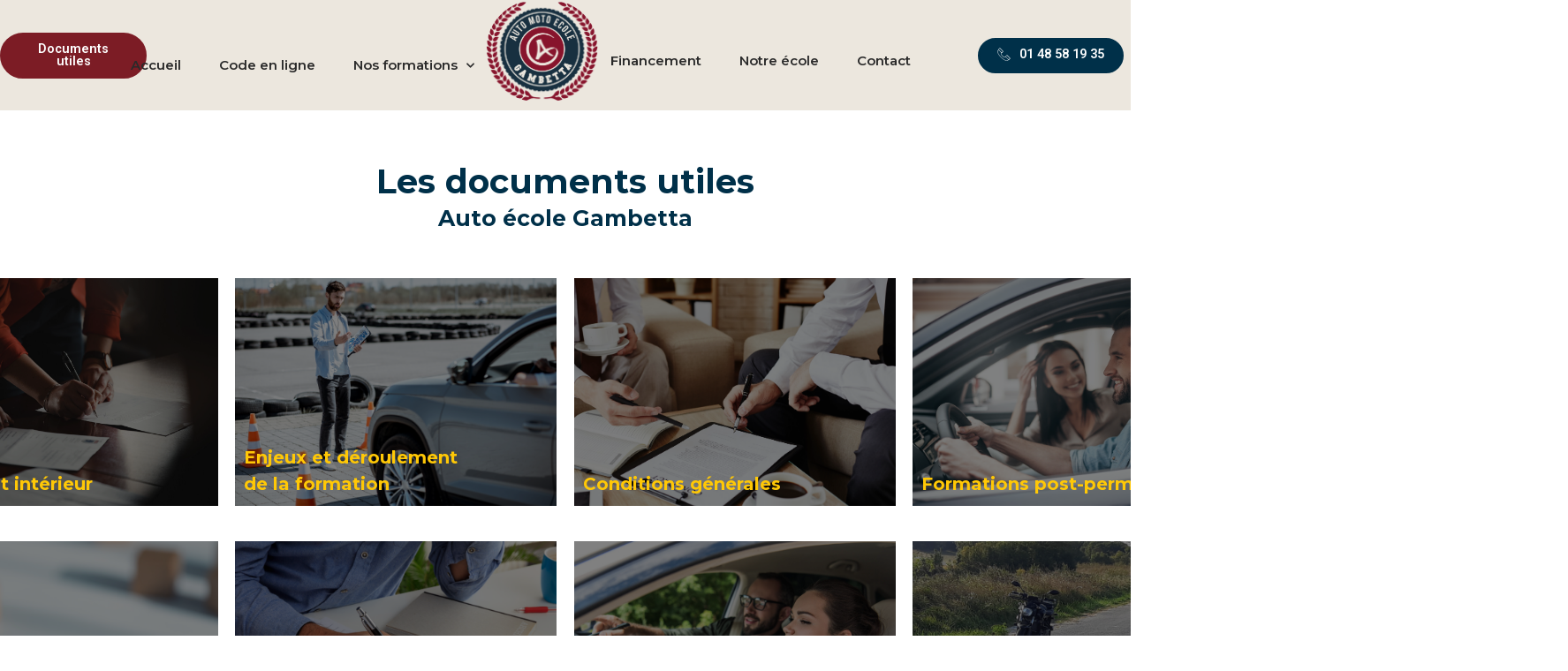

--- FILE ---
content_type: text/html; charset=UTF-8
request_url: https://www.autoecolegambetta.com/documents-utiles
body_size: 18980
content:
<!doctype html>
<html lang="fr-FR">
<head>
	<meta charset="UTF-8">
	<meta name="viewport" content="width=device-width, initial-scale=1">
	<link rel="profile" href="https://gmpg.org/xfn/11">
	<title>Documents utiles &#8211; Auto-école Gambetta Bagnolet</title>
<meta name='robots' content='max-image-preview:large' />
<link rel="alternate" type="application/rss+xml" title="Auto-école Gambetta Bagnolet &raquo; Flux" href="https://www.autoecolegambetta.com/feed" />
<link rel="alternate" type="application/rss+xml" title="Auto-école Gambetta Bagnolet &raquo; Flux des commentaires" href="https://www.autoecolegambetta.com/comments/feed" />
<script>
window._wpemojiSettings = {"baseUrl":"https:\/\/s.w.org\/images\/core\/emoji\/15.0.3\/72x72\/","ext":".png","svgUrl":"https:\/\/s.w.org\/images\/core\/emoji\/15.0.3\/svg\/","svgExt":".svg","source":{"concatemoji":"https:\/\/www.autoecolegambetta.com\/wp-includes\/js\/wp-emoji-release.min.js?ver=6.5.7"}};
/*! This file is auto-generated */
!function(i,n){var o,s,e;function c(e){try{var t={supportTests:e,timestamp:(new Date).valueOf()};sessionStorage.setItem(o,JSON.stringify(t))}catch(e){}}function p(e,t,n){e.clearRect(0,0,e.canvas.width,e.canvas.height),e.fillText(t,0,0);var t=new Uint32Array(e.getImageData(0,0,e.canvas.width,e.canvas.height).data),r=(e.clearRect(0,0,e.canvas.width,e.canvas.height),e.fillText(n,0,0),new Uint32Array(e.getImageData(0,0,e.canvas.width,e.canvas.height).data));return t.every(function(e,t){return e===r[t]})}function u(e,t,n){switch(t){case"flag":return n(e,"\ud83c\udff3\ufe0f\u200d\u26a7\ufe0f","\ud83c\udff3\ufe0f\u200b\u26a7\ufe0f")?!1:!n(e,"\ud83c\uddfa\ud83c\uddf3","\ud83c\uddfa\u200b\ud83c\uddf3")&&!n(e,"\ud83c\udff4\udb40\udc67\udb40\udc62\udb40\udc65\udb40\udc6e\udb40\udc67\udb40\udc7f","\ud83c\udff4\u200b\udb40\udc67\u200b\udb40\udc62\u200b\udb40\udc65\u200b\udb40\udc6e\u200b\udb40\udc67\u200b\udb40\udc7f");case"emoji":return!n(e,"\ud83d\udc26\u200d\u2b1b","\ud83d\udc26\u200b\u2b1b")}return!1}function f(e,t,n){var r="undefined"!=typeof WorkerGlobalScope&&self instanceof WorkerGlobalScope?new OffscreenCanvas(300,150):i.createElement("canvas"),a=r.getContext("2d",{willReadFrequently:!0}),o=(a.textBaseline="top",a.font="600 32px Arial",{});return e.forEach(function(e){o[e]=t(a,e,n)}),o}function t(e){var t=i.createElement("script");t.src=e,t.defer=!0,i.head.appendChild(t)}"undefined"!=typeof Promise&&(o="wpEmojiSettingsSupports",s=["flag","emoji"],n.supports={everything:!0,everythingExceptFlag:!0},e=new Promise(function(e){i.addEventListener("DOMContentLoaded",e,{once:!0})}),new Promise(function(t){var n=function(){try{var e=JSON.parse(sessionStorage.getItem(o));if("object"==typeof e&&"number"==typeof e.timestamp&&(new Date).valueOf()<e.timestamp+604800&&"object"==typeof e.supportTests)return e.supportTests}catch(e){}return null}();if(!n){if("undefined"!=typeof Worker&&"undefined"!=typeof OffscreenCanvas&&"undefined"!=typeof URL&&URL.createObjectURL&&"undefined"!=typeof Blob)try{var e="postMessage("+f.toString()+"("+[JSON.stringify(s),u.toString(),p.toString()].join(",")+"));",r=new Blob([e],{type:"text/javascript"}),a=new Worker(URL.createObjectURL(r),{name:"wpTestEmojiSupports"});return void(a.onmessage=function(e){c(n=e.data),a.terminate(),t(n)})}catch(e){}c(n=f(s,u,p))}t(n)}).then(function(e){for(var t in e)n.supports[t]=e[t],n.supports.everything=n.supports.everything&&n.supports[t],"flag"!==t&&(n.supports.everythingExceptFlag=n.supports.everythingExceptFlag&&n.supports[t]);n.supports.everythingExceptFlag=n.supports.everythingExceptFlag&&!n.supports.flag,n.DOMReady=!1,n.readyCallback=function(){n.DOMReady=!0}}).then(function(){return e}).then(function(){var e;n.supports.everything||(n.readyCallback(),(e=n.source||{}).concatemoji?t(e.concatemoji):e.wpemoji&&e.twemoji&&(t(e.twemoji),t(e.wpemoji)))}))}((window,document),window._wpemojiSettings);
</script>
<link rel='stylesheet' id='bdt-uikit-css' href='https://www.autoecolegambetta.com/wp-content/plugins/bdthemes-element-pack/assets/css/bdt-uikit.css?ver=3.5.5' media='all' />
<link rel='stylesheet' id='element-pack-site-css' href='https://www.autoecolegambetta.com/wp-content/plugins/bdthemes-element-pack/assets/css/element-pack-site.css?ver=5.10.0' media='all' />
<link rel='stylesheet' id='sina-morphing-anim-css' href='https://www.autoecolegambetta.com/wp-content/plugins/dethemekit-for-elementor/includes/ext/sina/assets/css/sina-morphing.min.css?ver=1.5.5' media='all' />
<link rel='stylesheet' id='de-curtain-animation-normalize-css' href='https://www.autoecolegambetta.com/wp-content/plugins/dethemekit-for-elementor/includes/ext/sina/assets/css/normalize.css?ver=1.5.5' media='all' />
<link rel='stylesheet' id='de-curtain-animation-revealer-css' href='https://www.autoecolegambetta.com/wp-content/plugins/dethemekit-for-elementor/includes/ext/sina/assets/css/revealer.css?ver=1.5.5' media='all' />
<link rel='stylesheet' id='de-curtain-animation-pater-css' href='https://www.autoecolegambetta.com/wp-content/plugins/dethemekit-for-elementor/includes/ext/sina/assets/css/pater.css?ver=1.5.5' media='all' />
<style id='wp-emoji-styles-inline-css'>

	img.wp-smiley, img.emoji {
		display: inline !important;
		border: none !important;
		box-shadow: none !important;
		height: 1em !important;
		width: 1em !important;
		margin: 0 0.07em !important;
		vertical-align: -0.1em !important;
		background: none !important;
		padding: 0 !important;
	}
</style>
<link rel='stylesheet' id='wp-block-library-css' href='https://www.autoecolegambetta.com/wp-includes/css/dist/block-library/style.min.css?ver=6.5.7' media='all' />
<style id='classic-theme-styles-inline-css'>
/*! This file is auto-generated */
.wp-block-button__link{color:#fff;background-color:#32373c;border-radius:9999px;box-shadow:none;text-decoration:none;padding:calc(.667em + 2px) calc(1.333em + 2px);font-size:1.125em}.wp-block-file__button{background:#32373c;color:#fff;text-decoration:none}
</style>
<style id='global-styles-inline-css'>
body{--wp--preset--color--black: #000000;--wp--preset--color--cyan-bluish-gray: #abb8c3;--wp--preset--color--white: #ffffff;--wp--preset--color--pale-pink: #f78da7;--wp--preset--color--vivid-red: #cf2e2e;--wp--preset--color--luminous-vivid-orange: #ff6900;--wp--preset--color--luminous-vivid-amber: #fcb900;--wp--preset--color--light-green-cyan: #7bdcb5;--wp--preset--color--vivid-green-cyan: #00d084;--wp--preset--color--pale-cyan-blue: #8ed1fc;--wp--preset--color--vivid-cyan-blue: #0693e3;--wp--preset--color--vivid-purple: #9b51e0;--wp--preset--gradient--vivid-cyan-blue-to-vivid-purple: linear-gradient(135deg,rgba(6,147,227,1) 0%,rgb(155,81,224) 100%);--wp--preset--gradient--light-green-cyan-to-vivid-green-cyan: linear-gradient(135deg,rgb(122,220,180) 0%,rgb(0,208,130) 100%);--wp--preset--gradient--luminous-vivid-amber-to-luminous-vivid-orange: linear-gradient(135deg,rgba(252,185,0,1) 0%,rgba(255,105,0,1) 100%);--wp--preset--gradient--luminous-vivid-orange-to-vivid-red: linear-gradient(135deg,rgba(255,105,0,1) 0%,rgb(207,46,46) 100%);--wp--preset--gradient--very-light-gray-to-cyan-bluish-gray: linear-gradient(135deg,rgb(238,238,238) 0%,rgb(169,184,195) 100%);--wp--preset--gradient--cool-to-warm-spectrum: linear-gradient(135deg,rgb(74,234,220) 0%,rgb(151,120,209) 20%,rgb(207,42,186) 40%,rgb(238,44,130) 60%,rgb(251,105,98) 80%,rgb(254,248,76) 100%);--wp--preset--gradient--blush-light-purple: linear-gradient(135deg,rgb(255,206,236) 0%,rgb(152,150,240) 100%);--wp--preset--gradient--blush-bordeaux: linear-gradient(135deg,rgb(254,205,165) 0%,rgb(254,45,45) 50%,rgb(107,0,62) 100%);--wp--preset--gradient--luminous-dusk: linear-gradient(135deg,rgb(255,203,112) 0%,rgb(199,81,192) 50%,rgb(65,88,208) 100%);--wp--preset--gradient--pale-ocean: linear-gradient(135deg,rgb(255,245,203) 0%,rgb(182,227,212) 50%,rgb(51,167,181) 100%);--wp--preset--gradient--electric-grass: linear-gradient(135deg,rgb(202,248,128) 0%,rgb(113,206,126) 100%);--wp--preset--gradient--midnight: linear-gradient(135deg,rgb(2,3,129) 0%,rgb(40,116,252) 100%);--wp--preset--font-size--small: 13px;--wp--preset--font-size--medium: 20px;--wp--preset--font-size--large: 36px;--wp--preset--font-size--x-large: 42px;--wp--preset--spacing--20: 0.44rem;--wp--preset--spacing--30: 0.67rem;--wp--preset--spacing--40: 1rem;--wp--preset--spacing--50: 1.5rem;--wp--preset--spacing--60: 2.25rem;--wp--preset--spacing--70: 3.38rem;--wp--preset--spacing--80: 5.06rem;--wp--preset--shadow--natural: 6px 6px 9px rgba(0, 0, 0, 0.2);--wp--preset--shadow--deep: 12px 12px 50px rgba(0, 0, 0, 0.4);--wp--preset--shadow--sharp: 6px 6px 0px rgba(0, 0, 0, 0.2);--wp--preset--shadow--outlined: 6px 6px 0px -3px rgba(255, 255, 255, 1), 6px 6px rgba(0, 0, 0, 1);--wp--preset--shadow--crisp: 6px 6px 0px rgba(0, 0, 0, 1);}:where(.is-layout-flex){gap: 0.5em;}:where(.is-layout-grid){gap: 0.5em;}body .is-layout-flex{display: flex;}body .is-layout-flex{flex-wrap: wrap;align-items: center;}body .is-layout-flex > *{margin: 0;}body .is-layout-grid{display: grid;}body .is-layout-grid > *{margin: 0;}:where(.wp-block-columns.is-layout-flex){gap: 2em;}:where(.wp-block-columns.is-layout-grid){gap: 2em;}:where(.wp-block-post-template.is-layout-flex){gap: 1.25em;}:where(.wp-block-post-template.is-layout-grid){gap: 1.25em;}.has-black-color{color: var(--wp--preset--color--black) !important;}.has-cyan-bluish-gray-color{color: var(--wp--preset--color--cyan-bluish-gray) !important;}.has-white-color{color: var(--wp--preset--color--white) !important;}.has-pale-pink-color{color: var(--wp--preset--color--pale-pink) !important;}.has-vivid-red-color{color: var(--wp--preset--color--vivid-red) !important;}.has-luminous-vivid-orange-color{color: var(--wp--preset--color--luminous-vivid-orange) !important;}.has-luminous-vivid-amber-color{color: var(--wp--preset--color--luminous-vivid-amber) !important;}.has-light-green-cyan-color{color: var(--wp--preset--color--light-green-cyan) !important;}.has-vivid-green-cyan-color{color: var(--wp--preset--color--vivid-green-cyan) !important;}.has-pale-cyan-blue-color{color: var(--wp--preset--color--pale-cyan-blue) !important;}.has-vivid-cyan-blue-color{color: var(--wp--preset--color--vivid-cyan-blue) !important;}.has-vivid-purple-color{color: var(--wp--preset--color--vivid-purple) !important;}.has-black-background-color{background-color: var(--wp--preset--color--black) !important;}.has-cyan-bluish-gray-background-color{background-color: var(--wp--preset--color--cyan-bluish-gray) !important;}.has-white-background-color{background-color: var(--wp--preset--color--white) !important;}.has-pale-pink-background-color{background-color: var(--wp--preset--color--pale-pink) !important;}.has-vivid-red-background-color{background-color: var(--wp--preset--color--vivid-red) !important;}.has-luminous-vivid-orange-background-color{background-color: var(--wp--preset--color--luminous-vivid-orange) !important;}.has-luminous-vivid-amber-background-color{background-color: var(--wp--preset--color--luminous-vivid-amber) !important;}.has-light-green-cyan-background-color{background-color: var(--wp--preset--color--light-green-cyan) !important;}.has-vivid-green-cyan-background-color{background-color: var(--wp--preset--color--vivid-green-cyan) !important;}.has-pale-cyan-blue-background-color{background-color: var(--wp--preset--color--pale-cyan-blue) !important;}.has-vivid-cyan-blue-background-color{background-color: var(--wp--preset--color--vivid-cyan-blue) !important;}.has-vivid-purple-background-color{background-color: var(--wp--preset--color--vivid-purple) !important;}.has-black-border-color{border-color: var(--wp--preset--color--black) !important;}.has-cyan-bluish-gray-border-color{border-color: var(--wp--preset--color--cyan-bluish-gray) !important;}.has-white-border-color{border-color: var(--wp--preset--color--white) !important;}.has-pale-pink-border-color{border-color: var(--wp--preset--color--pale-pink) !important;}.has-vivid-red-border-color{border-color: var(--wp--preset--color--vivid-red) !important;}.has-luminous-vivid-orange-border-color{border-color: var(--wp--preset--color--luminous-vivid-orange) !important;}.has-luminous-vivid-amber-border-color{border-color: var(--wp--preset--color--luminous-vivid-amber) !important;}.has-light-green-cyan-border-color{border-color: var(--wp--preset--color--light-green-cyan) !important;}.has-vivid-green-cyan-border-color{border-color: var(--wp--preset--color--vivid-green-cyan) !important;}.has-pale-cyan-blue-border-color{border-color: var(--wp--preset--color--pale-cyan-blue) !important;}.has-vivid-cyan-blue-border-color{border-color: var(--wp--preset--color--vivid-cyan-blue) !important;}.has-vivid-purple-border-color{border-color: var(--wp--preset--color--vivid-purple) !important;}.has-vivid-cyan-blue-to-vivid-purple-gradient-background{background: var(--wp--preset--gradient--vivid-cyan-blue-to-vivid-purple) !important;}.has-light-green-cyan-to-vivid-green-cyan-gradient-background{background: var(--wp--preset--gradient--light-green-cyan-to-vivid-green-cyan) !important;}.has-luminous-vivid-amber-to-luminous-vivid-orange-gradient-background{background: var(--wp--preset--gradient--luminous-vivid-amber-to-luminous-vivid-orange) !important;}.has-luminous-vivid-orange-to-vivid-red-gradient-background{background: var(--wp--preset--gradient--luminous-vivid-orange-to-vivid-red) !important;}.has-very-light-gray-to-cyan-bluish-gray-gradient-background{background: var(--wp--preset--gradient--very-light-gray-to-cyan-bluish-gray) !important;}.has-cool-to-warm-spectrum-gradient-background{background: var(--wp--preset--gradient--cool-to-warm-spectrum) !important;}.has-blush-light-purple-gradient-background{background: var(--wp--preset--gradient--blush-light-purple) !important;}.has-blush-bordeaux-gradient-background{background: var(--wp--preset--gradient--blush-bordeaux) !important;}.has-luminous-dusk-gradient-background{background: var(--wp--preset--gradient--luminous-dusk) !important;}.has-pale-ocean-gradient-background{background: var(--wp--preset--gradient--pale-ocean) !important;}.has-electric-grass-gradient-background{background: var(--wp--preset--gradient--electric-grass) !important;}.has-midnight-gradient-background{background: var(--wp--preset--gradient--midnight) !important;}.has-small-font-size{font-size: var(--wp--preset--font-size--small) !important;}.has-medium-font-size{font-size: var(--wp--preset--font-size--medium) !important;}.has-large-font-size{font-size: var(--wp--preset--font-size--large) !important;}.has-x-large-font-size{font-size: var(--wp--preset--font-size--x-large) !important;}
.wp-block-navigation a:where(:not(.wp-element-button)){color: inherit;}
:where(.wp-block-post-template.is-layout-flex){gap: 1.25em;}:where(.wp-block-post-template.is-layout-grid){gap: 1.25em;}
:where(.wp-block-columns.is-layout-flex){gap: 2em;}:where(.wp-block-columns.is-layout-grid){gap: 2em;}
.wp-block-pullquote{font-size: 1.5em;line-height: 1.6;}
</style>
<link rel='stylesheet' id='dashicons-css' href='https://www.autoecolegambetta.com/wp-includes/css/dashicons.min.css?ver=6.5.7' media='all' />
<link rel='stylesheet' id='post-views-counter-frontend-css' href='https://www.autoecolegambetta.com/wp-content/plugins/post-views-counter/css/frontend.css?ver=1.3.5' media='all' />
<link rel='stylesheet' id='hello-elementor-css' href='https://www.autoecolegambetta.com/wp-content/themes/hello-elementor/style.min.css?ver=2.9.0' media='all' />
<link rel='stylesheet' id='hello-elementor-theme-style-css' href='https://www.autoecolegambetta.com/wp-content/themes/hello-elementor/theme.min.css?ver=2.9.0' media='all' />
<link rel='stylesheet' id='font-awesome-css' href='https://www.autoecolegambetta.com/wp-content/plugins/elementor/assets/lib/font-awesome/css/font-awesome.min.css?ver=4.7.0' media='all' />
<link rel='stylesheet' id='simple-line-icons-wl-css' href='https://www.autoecolegambetta.com/wp-content/plugins/dethemekit-for-elementor/assets/css/simple-line-icons.css?ver=1.5.5' media='all' />
<link rel='stylesheet' id='htflexboxgrid-css' href='https://www.autoecolegambetta.com/wp-content/plugins/dethemekit-for-elementor/assets/css/htflexboxgrid.css?ver=1.5.5' media='all' />
<link rel='stylesheet' id='slick-css' href='https://www.autoecolegambetta.com/wp-content/plugins/happy-elementor-addons/assets/vendor/slick/slick.css?ver=3.1.0' media='all' />
<link rel='stylesheet' id='dethemekit-widgets-css' href='https://www.autoecolegambetta.com/wp-content/plugins/dethemekit-for-elementor/assets/css/dethemekit-widgets.css?ver=1.5.5' media='all' />
<style id='dethemekit-widgets-inline-css'>
.woocommerce #respond input#submit.alt, .woocommerce a.button.alt, .woocommerce button.button.alt, .woocommerce input.button.alt,.woocommerce #respond input#submit.alt:hover, .woocommerce a.button.alt:hover, .woocommerce button.button.alt:hover, .woocommerce input.button.alt:hover,.woocommerce a.button,.woocommerce a.button:hover,.woocommerce button.button,.woocommerce button.button:hover,.woocommerce a.remove:hover,.woocommerce a.button.wc-backward,.woocommerce a.button.wc-backward:hover{background-color:}.woocommerce #respond input#submit.alt, .woocommerce a.button.alt, .woocommerce button.button.alt, .woocommerce input.button.alt,.woocommerce #respond input#submit.alt:hover, .woocommerce a.button.alt:hover, .woocommerce button.button.alt:hover, .woocommerce input.button.alt:hover,.woocommerce a.button,.woocommerce a.button:hover,.woocommerce button.button,.woocommerce button.button:hover, .woocommerce a.button.wc-backward,.woocommerce button.button:disabled, .woocommerce button.button:disabled[disabled],.woocommerce .cart-collaterals .cart_totals .wc-proceed-to-checkout a.wc-forward{color:}.woocommerce a.remove{color: !important}.woocommerce .woocommerce-cart-form a.button, .woocommerce .woocommerce-cart-form button.button[type="submit"], .woocommerce .cart-collaterals a.checkout-button, .woocommerce .return-to-shop a.button.wc-backward{border:1px  }.woocommerce-info,.woocommerce-message,.woocommerce-error{border-top-color:}.woocommerce-info::before,.woocommerce-message::before,.woocommerce-error::before{color: !important}{color:#F9F7F5 !important}{color:#F9F7F5 !important}{color:#F9F7F5 !important}{color:#F9F7F5 !important}h1, h2, h3, h4, h5, h6{color:}body, a{color:}
</style>
<link rel='stylesheet' id='elementor-icons-css' href='https://www.autoecolegambetta.com/wp-content/plugins/elementor/assets/lib/eicons/css/elementor-icons.min.css?ver=5.13.0' media='all' />
<link rel='stylesheet' id='elementor-frontend-legacy-css' href='https://www.autoecolegambetta.com/wp-content/plugins/elementor/assets/css/frontend-legacy.min.css?ver=3.4.7' media='all' />
<link rel='stylesheet' id='elementor-frontend-css' href='https://www.autoecolegambetta.com/wp-content/plugins/elementor/assets/css/frontend.min.css?ver=3.4.7' media='all' />
<style id='elementor-frontend-inline-css'>
@font-face{font-family:eicons;src:url(https://www.autoecolegambetta.com/wp-content/plugins/elementor/assets/lib/eicons/fonts/eicons.eot?5.10.0);src:url(https://www.autoecolegambetta.com/wp-content/plugins/elementor/assets/lib/eicons/fonts/eicons.eot?5.10.0#iefix) format("embedded-opentype"),url(https://www.autoecolegambetta.com/wp-content/plugins/elementor/assets/lib/eicons/fonts/eicons.woff2?5.10.0) format("woff2"),url(https://www.autoecolegambetta.com/wp-content/plugins/elementor/assets/lib/eicons/fonts/eicons.woff?5.10.0) format("woff"),url(https://www.autoecolegambetta.com/wp-content/plugins/elementor/assets/lib/eicons/fonts/eicons.ttf?5.10.0) format("truetype"),url(https://www.autoecolegambetta.com/wp-content/plugins/elementor/assets/lib/eicons/fonts/eicons.svg?5.10.0#eicon) format("svg");font-weight:400;font-style:normal}
@-webkit-keyframes ha_fadeIn{0%{opacity:0}to{opacity:1}}@keyframes ha_fadeIn{0%{opacity:0}to{opacity:1}}.ha_fadeIn{-webkit-animation-name:ha_fadeIn;animation-name:ha_fadeIn}@-webkit-keyframes ha_zoomIn{0%{opacity:0;-webkit-transform:scale3d(.3,.3,.3);transform:scale3d(.3,.3,.3)}50%{opacity:1}}@keyframes ha_zoomIn{0%{opacity:0;-webkit-transform:scale3d(.3,.3,.3);transform:scale3d(.3,.3,.3)}50%{opacity:1}}.ha_zoomIn{-webkit-animation-name:ha_zoomIn;animation-name:ha_zoomIn}@-webkit-keyframes ha_rollIn{0%{opacity:0;-webkit-transform:translate3d(-100%,0,0) rotate3d(0,0,1,-120deg);transform:translate3d(-100%,0,0) rotate3d(0,0,1,-120deg)}to{opacity:1}}@keyframes ha_rollIn{0%{opacity:0;-webkit-transform:translate3d(-100%,0,0) rotate3d(0,0,1,-120deg);transform:translate3d(-100%,0,0) rotate3d(0,0,1,-120deg)}to{opacity:1}}.ha_rollIn{-webkit-animation-name:ha_rollIn;animation-name:ha_rollIn}@-webkit-keyframes ha_bounce{0%,20%,53%,to{-webkit-animation-timing-function:cubic-bezier(.215,.61,.355,1);animation-timing-function:cubic-bezier(.215,.61,.355,1)}40%,43%{-webkit-transform:translate3d(0,-30px,0) scaleY(1.1);transform:translate3d(0,-30px,0) scaleY(1.1);-webkit-animation-timing-function:cubic-bezier(.755,.05,.855,.06);animation-timing-function:cubic-bezier(.755,.05,.855,.06)}70%{-webkit-transform:translate3d(0,-15px,0) scaleY(1.05);transform:translate3d(0,-15px,0) scaleY(1.05);-webkit-animation-timing-function:cubic-bezier(.755,.05,.855,.06);animation-timing-function:cubic-bezier(.755,.05,.855,.06)}80%{-webkit-transition-timing-function:cubic-bezier(.215,.61,.355,1);transition-timing-function:cubic-bezier(.215,.61,.355,1);-webkit-transform:translate3d(0,0,0) scaleY(.95);transform:translate3d(0,0,0) scaleY(.95)}90%{-webkit-transform:translate3d(0,-4px,0) scaleY(1.02);transform:translate3d(0,-4px,0) scaleY(1.02)}}@keyframes ha_bounce{0%,20%,53%,to{-webkit-animation-timing-function:cubic-bezier(.215,.61,.355,1);animation-timing-function:cubic-bezier(.215,.61,.355,1)}40%,43%{-webkit-transform:translate3d(0,-30px,0) scaleY(1.1);transform:translate3d(0,-30px,0) scaleY(1.1);-webkit-animation-timing-function:cubic-bezier(.755,.05,.855,.06);animation-timing-function:cubic-bezier(.755,.05,.855,.06)}70%{-webkit-transform:translate3d(0,-15px,0) scaleY(1.05);transform:translate3d(0,-15px,0) scaleY(1.05);-webkit-animation-timing-function:cubic-bezier(.755,.05,.855,.06);animation-timing-function:cubic-bezier(.755,.05,.855,.06)}80%{-webkit-transition-timing-function:cubic-bezier(.215,.61,.355,1);transition-timing-function:cubic-bezier(.215,.61,.355,1);-webkit-transform:translate3d(0,0,0) scaleY(.95);transform:translate3d(0,0,0) scaleY(.95)}90%{-webkit-transform:translate3d(0,-4px,0) scaleY(1.02);transform:translate3d(0,-4px,0) scaleY(1.02)}}.ha_bounce{-webkit-transform-origin:center bottom;-ms-transform-origin:center bottom;transform-origin:center bottom;-webkit-animation-name:ha_bounce;animation-name:ha_bounce}@-webkit-keyframes ha_bounceIn{0%,20%,40%,60%,80%,to{-webkit-animation-timing-function:cubic-bezier(.215,.61,.355,1);animation-timing-function:cubic-bezier(.215,.61,.355,1)}0%{opacity:0;-webkit-transform:scale3d(.3,.3,.3);transform:scale3d(.3,.3,.3)}20%{-webkit-transform:scale3d(1.1,1.1,1.1);transform:scale3d(1.1,1.1,1.1)}40%{-webkit-transform:scale3d(.9,.9,.9);transform:scale3d(.9,.9,.9)}60%{opacity:1;-webkit-transform:scale3d(1.03,1.03,1.03);transform:scale3d(1.03,1.03,1.03)}80%{-webkit-transform:scale3d(.97,.97,.97);transform:scale3d(.97,.97,.97)}to{opacity:1}}@keyframes ha_bounceIn{0%,20%,40%,60%,80%,to{-webkit-animation-timing-function:cubic-bezier(.215,.61,.355,1);animation-timing-function:cubic-bezier(.215,.61,.355,1)}0%{opacity:0;-webkit-transform:scale3d(.3,.3,.3);transform:scale3d(.3,.3,.3)}20%{-webkit-transform:scale3d(1.1,1.1,1.1);transform:scale3d(1.1,1.1,1.1)}40%{-webkit-transform:scale3d(.9,.9,.9);transform:scale3d(.9,.9,.9)}60%{opacity:1;-webkit-transform:scale3d(1.03,1.03,1.03);transform:scale3d(1.03,1.03,1.03)}80%{-webkit-transform:scale3d(.97,.97,.97);transform:scale3d(.97,.97,.97)}to{opacity:1}}.ha_bounceIn{-webkit-animation-name:ha_bounceIn;animation-name:ha_bounceIn;-webkit-animation-duration:calc(1s*.75);-webkit-animation-duration:calc(var(--animate-duration)*.75);animation-duration:calc(1s*.75);animation-duration:calc(var(--animate-duration)*.75)}@-webkit-keyframes ha_flipInX{0%{opacity:0;-webkit-transform:perspective(400px) rotate3d(1,0,0,90deg);transform:perspective(400px) rotate3d(1,0,0,90deg);-webkit-animation-timing-function:ease-in;animation-timing-function:ease-in}40%{-webkit-transform:perspective(400px) rotate3d(1,0,0,-20deg);transform:perspective(400px) rotate3d(1,0,0,-20deg);-webkit-animation-timing-function:ease-in;animation-timing-function:ease-in}60%{opacity:1;-webkit-transform:perspective(400px) rotate3d(1,0,0,10deg);transform:perspective(400px) rotate3d(1,0,0,10deg)}80%{-webkit-transform:perspective(400px) rotate3d(1,0,0,-5deg);transform:perspective(400px) rotate3d(1,0,0,-5deg)}}@keyframes ha_flipInX{0%{opacity:0;-webkit-transform:perspective(400px) rotate3d(1,0,0,90deg);transform:perspective(400px) rotate3d(1,0,0,90deg);-webkit-animation-timing-function:ease-in;animation-timing-function:ease-in}40%{-webkit-transform:perspective(400px) rotate3d(1,0,0,-20deg);transform:perspective(400px) rotate3d(1,0,0,-20deg);-webkit-animation-timing-function:ease-in;animation-timing-function:ease-in}60%{opacity:1;-webkit-transform:perspective(400px) rotate3d(1,0,0,10deg);transform:perspective(400px) rotate3d(1,0,0,10deg)}80%{-webkit-transform:perspective(400px) rotate3d(1,0,0,-5deg);transform:perspective(400px) rotate3d(1,0,0,-5deg)}}.ha_flipInX,.ha_flipInY{-webkit-animation-name:ha_flipInX;animation-name:ha_flipInX;-webkit-backface-visibility:visible!important;backface-visibility:visible!important}@-webkit-keyframes ha_flipInY{0%{opacity:0;-webkit-transform:perspective(400px) rotate3d(0,1,0,90deg);transform:perspective(400px) rotate3d(0,1,0,90deg);-webkit-animation-timing-function:ease-in;animation-timing-function:ease-in}40%{-webkit-transform:perspective(400px) rotate3d(0,1,0,-20deg);transform:perspective(400px) rotate3d(0,1,0,-20deg);-webkit-animation-timing-function:ease-in;animation-timing-function:ease-in}60%{opacity:1;-webkit-transform:perspective(400px) rotate3d(0,1,0,10deg);transform:perspective(400px) rotate3d(0,1,0,10deg)}80%{-webkit-transform:perspective(400px) rotate3d(0,1,0,-5deg);transform:perspective(400px) rotate3d(0,1,0,-5deg)}}@keyframes ha_flipInY{0%{opacity:0;-webkit-transform:perspective(400px) rotate3d(0,1,0,90deg);transform:perspective(400px) rotate3d(0,1,0,90deg);-webkit-animation-timing-function:ease-in;animation-timing-function:ease-in}40%{-webkit-transform:perspective(400px) rotate3d(0,1,0,-20deg);transform:perspective(400px) rotate3d(0,1,0,-20deg);-webkit-animation-timing-function:ease-in;animation-timing-function:ease-in}60%{opacity:1;-webkit-transform:perspective(400px) rotate3d(0,1,0,10deg);transform:perspective(400px) rotate3d(0,1,0,10deg)}80%{-webkit-transform:perspective(400px) rotate3d(0,1,0,-5deg);transform:perspective(400px) rotate3d(0,1,0,-5deg)}}.ha_flipInY{-webkit-animation-name:ha_flipInY;animation-name:ha_flipInY}@-webkit-keyframes ha_swing{20%{-webkit-transform:rotate3d(0,0,1,15deg);transform:rotate3d(0,0,1,15deg)}40%{-webkit-transform:rotate3d(0,0,1,-10deg);transform:rotate3d(0,0,1,-10deg)}60%{-webkit-transform:rotate3d(0,0,1,5deg);transform:rotate3d(0,0,1,5deg)}80%{-webkit-transform:rotate3d(0,0,1,-5deg);transform:rotate3d(0,0,1,-5deg)}}@keyframes ha_swing{20%{-webkit-transform:rotate3d(0,0,1,15deg);transform:rotate3d(0,0,1,15deg)}40%{-webkit-transform:rotate3d(0,0,1,-10deg);transform:rotate3d(0,0,1,-10deg)}60%{-webkit-transform:rotate3d(0,0,1,5deg);transform:rotate3d(0,0,1,5deg)}80%{-webkit-transform:rotate3d(0,0,1,-5deg);transform:rotate3d(0,0,1,-5deg)}}.ha_swing{-webkit-transform-origin:top center;-ms-transform-origin:top center;transform-origin:top center;-webkit-animation-name:ha_swing;animation-name:ha_swing}@-webkit-keyframes ha_slideInDown{0%{visibility:visible;-webkit-transform:translate3d(0,-100%,0);transform:translate3d(0,-100%,0)}}@keyframes ha_slideInDown{0%{visibility:visible;-webkit-transform:translate3d(0,-100%,0);transform:translate3d(0,-100%,0)}}.ha_slideInDown{-webkit-animation-name:ha_slideInDown;animation-name:ha_slideInDown}@-webkit-keyframes ha_slideInUp{0%{visibility:visible;-webkit-transform:translate3d(0,100%,0);transform:translate3d(0,100%,0)}}@keyframes ha_slideInUp{0%{visibility:visible;-webkit-transform:translate3d(0,100%,0);transform:translate3d(0,100%,0)}}.ha_slideInUp{-webkit-animation-name:ha_slideInUp;animation-name:ha_slideInUp}@-webkit-keyframes ha_slideInLeft{0%{visibility:visible;-webkit-transform:translate3d(-100%,0,0);transform:translate3d(-100%,0,0)}}@keyframes ha_slideInLeft{0%{visibility:visible;-webkit-transform:translate3d(-100%,0,0);transform:translate3d(-100%,0,0)}}.ha_slideInLeft{-webkit-animation-name:ha_slideInLeft;animation-name:ha_slideInLeft}@-webkit-keyframes ha_slideInRight{0%{visibility:visible;-webkit-transform:translate3d(100%,0,0);transform:translate3d(100%,0,0)}}@keyframes ha_slideInRight{0%{visibility:visible;-webkit-transform:translate3d(100%,0,0);transform:translate3d(100%,0,0)}}.ha_slideInRight{-webkit-animation-name:ha_slideInRight;animation-name:ha_slideInRight}.ha-css-transform-yes{-webkit-transition-duration:var(--ha-tfx-transition-duration,.2s);transition-duration:var(--ha-tfx-transition-duration,.2s);-webkit-transition-property:-webkit-transform;transition-property:transform;transition-property:transform,-webkit-transform;-webkit-transform:translate(var(--ha-tfx-translate-x,0),var(--ha-tfx-translate-y,0)) scale(var(--ha-tfx-scale-x,1),var(--ha-tfx-scale-y,1)) skew(var(--ha-tfx-skew-x,0),var(--ha-tfx-skew-y,0)) rotateX(var(--ha-tfx-rotate-x,0)) rotateY(var(--ha-tfx-rotate-y,0)) rotateZ(var(--ha-tfx-rotate-z,0));transform:translate(var(--ha-tfx-translate-x,0),var(--ha-tfx-translate-y,0)) scale(var(--ha-tfx-scale-x,1),var(--ha-tfx-scale-y,1)) skew(var(--ha-tfx-skew-x,0),var(--ha-tfx-skew-y,0)) rotateX(var(--ha-tfx-rotate-x,0)) rotateY(var(--ha-tfx-rotate-y,0)) rotateZ(var(--ha-tfx-rotate-z,0))}.ha-css-transform-yes:hover{-webkit-transform:translate(var(--ha-tfx-translate-x-hover,var(--ha-tfx-translate-x,0)),var(--ha-tfx-translate-y-hover,var(--ha-tfx-translate-y,0))) scale(var(--ha-tfx-scale-x-hover,var(--ha-tfx-scale-x,1)),var(--ha-tfx-scale-y-hover,var(--ha-tfx-scale-y,1))) skew(var(--ha-tfx-skew-x-hover,var(--ha-tfx-skew-x,0)),var(--ha-tfx-skew-y-hover,var(--ha-tfx-skew-y,0))) rotateX(var(--ha-tfx-rotate-x-hover,var(--ha-tfx-rotate-x,0))) rotateY(var(--ha-tfx-rotate-y-hover,var(--ha-tfx-rotate-y,0))) rotateZ(var(--ha-tfx-rotate-z-hover,var(--ha-tfx-rotate-z,0)));transform:translate(var(--ha-tfx-translate-x-hover,var(--ha-tfx-translate-x,0)),var(--ha-tfx-translate-y-hover,var(--ha-tfx-translate-y,0))) scale(var(--ha-tfx-scale-x-hover,var(--ha-tfx-scale-x,1)),var(--ha-tfx-scale-y-hover,var(--ha-tfx-scale-y,1))) skew(var(--ha-tfx-skew-x-hover,var(--ha-tfx-skew-x,0)),var(--ha-tfx-skew-y-hover,var(--ha-tfx-skew-y,0))) rotateX(var(--ha-tfx-rotate-x-hover,var(--ha-tfx-rotate-x,0))) rotateY(var(--ha-tfx-rotate-y-hover,var(--ha-tfx-rotate-y,0))) rotateZ(var(--ha-tfx-rotate-z-hover,var(--ha-tfx-rotate-z,0)))}.happy-addon>.elementor-widget-container{word-wrap:break-word;overflow-wrap:break-word;box-sizing:border-box}.happy-addon>.elementor-widget-container *{box-sizing:border-box}.happy-addon p:empty{display:none}.happy-addon .elementor-inline-editing{min-height:auto!important}.happy-addon-pro img{max-width:100%;height:auto;-o-object-fit:cover;object-fit:cover}.ha-screen-reader-text{position:absolute;overflow:hidden;clip:rect(1px,1px,1px,1px);margin:-1px;padding:0;width:1px;height:1px;border:0;word-wrap:normal!important;-webkit-clip-path:inset(50%);clip-path:inset(50%)}.ha-has-bg-overlay>.elementor-widget-container{position:relative;z-index:1}.ha-has-bg-overlay>.elementor-widget-container:before{position:absolute;top:0;left:0;z-index:-1;width:100%;height:100%;content:""}.ha-popup--is-enabled .ha-js-popup,.ha-popup--is-enabled .ha-js-popup img{cursor:-webkit-zoom-in!important;cursor:zoom-in!important}.mfp-wrap .mfp-arrow,.mfp-wrap .mfp-close{background-color:transparent}.mfp-wrap .mfp-arrow:focus,.mfp-wrap .mfp-close:focus{outline-width:thin}.ha-advanced-tooltip-enable{position:relative;cursor:pointer;--ha-tooltip-arrow-color:#000;--ha-tooltip-arrow-distance:0}.ha-advanced-tooltip-enable .ha-advanced-tooltip-content{position:absolute;z-index:999;display:none;padding:5px 0;width:120px;height:auto;border-radius:6px;background-color:#000;color:#fff;text-align:center;opacity:0}.ha-advanced-tooltip-enable .ha-advanced-tooltip-content::after{position:absolute;border-width:5px;border-style:solid;content:""}.ha-advanced-tooltip-enable .ha-advanced-tooltip-content.no-arrow::after{visibility:hidden}.ha-advanced-tooltip-enable .ha-advanced-tooltip-content.show{display:inline-block;opacity:1}.ha-advanced-tooltip-enable.ha-advanced-tooltip-top .ha-advanced-tooltip-content,body[data-elementor-device-mode=tablet] .ha-advanced-tooltip-enable.ha-advanced-tooltip-tablet-top .ha-advanced-tooltip-content{top:unset;right:0;bottom:calc(101% + var(--ha-tooltip-arrow-distance));left:0;margin:0 auto}.ha-advanced-tooltip-enable.ha-advanced-tooltip-top .ha-advanced-tooltip-content::after,body[data-elementor-device-mode=tablet] .ha-advanced-tooltip-enable.ha-advanced-tooltip-tablet-top .ha-advanced-tooltip-content::after{top:100%;right:unset;bottom:unset;left:50%;border-color:var(--ha-tooltip-arrow-color) transparent transparent;-webkit-transform:translateX(-50%);-ms-transform:translateX(-50%);transform:translateX(-50%)}.ha-advanced-tooltip-enable.ha-advanced-tooltip-bottom .ha-advanced-tooltip-content,body[data-elementor-device-mode=tablet] .ha-advanced-tooltip-enable.ha-advanced-tooltip-tablet-bottom .ha-advanced-tooltip-content{top:calc(101% + var(--ha-tooltip-arrow-distance));right:0;bottom:unset;left:0;margin:0 auto}.ha-advanced-tooltip-enable.ha-advanced-tooltip-bottom .ha-advanced-tooltip-content::after,body[data-elementor-device-mode=tablet] .ha-advanced-tooltip-enable.ha-advanced-tooltip-tablet-bottom .ha-advanced-tooltip-content::after{top:unset;right:unset;bottom:100%;left:50%;border-color:transparent transparent var(--ha-tooltip-arrow-color);-webkit-transform:translateX(-50%);-ms-transform:translateX(-50%);transform:translateX(-50%)}.ha-advanced-tooltip-enable.ha-advanced-tooltip-left .ha-advanced-tooltip-content,body[data-elementor-device-mode=tablet] .ha-advanced-tooltip-enable.ha-advanced-tooltip-tablet-left .ha-advanced-tooltip-content{top:50%;right:calc(101% + var(--ha-tooltip-arrow-distance));bottom:unset;left:unset;-webkit-transform:translateY(-50%);-ms-transform:translateY(-50%);transform:translateY(-50%)}.ha-advanced-tooltip-enable.ha-advanced-tooltip-left .ha-advanced-tooltip-content::after,body[data-elementor-device-mode=tablet] .ha-advanced-tooltip-enable.ha-advanced-tooltip-tablet-left .ha-advanced-tooltip-content::after{top:50%;right:unset;bottom:unset;left:100%;border-color:transparent transparent transparent var(--ha-tooltip-arrow-color);-webkit-transform:translateY(-50%);-ms-transform:translateY(-50%);transform:translateY(-50%)}.ha-advanced-tooltip-enable.ha-advanced-tooltip-right .ha-advanced-tooltip-content,body[data-elementor-device-mode=tablet] .ha-advanced-tooltip-enable.ha-advanced-tooltip-tablet-right .ha-advanced-tooltip-content{top:50%;right:unset;bottom:unset;left:calc(101% + var(--ha-tooltip-arrow-distance));-webkit-transform:translateY(-50%);-ms-transform:translateY(-50%);transform:translateY(-50%)}.ha-advanced-tooltip-enable.ha-advanced-tooltip-right .ha-advanced-tooltip-content::after,body[data-elementor-device-mode=tablet] .ha-advanced-tooltip-enable.ha-advanced-tooltip-tablet-right .ha-advanced-tooltip-content::after{top:50%;right:100%;bottom:unset;left:unset;border-color:transparent var(--ha-tooltip-arrow-color) transparent transparent;-webkit-transform:translateY(-50%);-ms-transform:translateY(-50%);transform:translateY(-50%)}body[data-elementor-device-mode=mobile] .ha-advanced-tooltip-enable.ha-advanced-tooltip-mobile-top .ha-advanced-tooltip-content{top:unset;right:0;bottom:calc(101% + var(--ha-tooltip-arrow-distance));left:0;margin:0 auto}body[data-elementor-device-mode=mobile] .ha-advanced-tooltip-enable.ha-advanced-tooltip-mobile-top .ha-advanced-tooltip-content::after{top:100%;right:unset;bottom:unset;left:50%;border-color:var(--ha-tooltip-arrow-color) transparent transparent;-webkit-transform:translateX(-50%);-ms-transform:translateX(-50%);transform:translateX(-50%)}body[data-elementor-device-mode=mobile] .ha-advanced-tooltip-enable.ha-advanced-tooltip-mobile-bottom .ha-advanced-tooltip-content{top:calc(101% + var(--ha-tooltip-arrow-distance));right:0;bottom:unset;left:0;margin:0 auto}body[data-elementor-device-mode=mobile] .ha-advanced-tooltip-enable.ha-advanced-tooltip-mobile-bottom .ha-advanced-tooltip-content::after{top:unset;right:unset;bottom:100%;left:50%;border-color:transparent transparent var(--ha-tooltip-arrow-color);-webkit-transform:translateX(-50%);-ms-transform:translateX(-50%);transform:translateX(-50%)}body[data-elementor-device-mode=mobile] .ha-advanced-tooltip-enable.ha-advanced-tooltip-mobile-left .ha-advanced-tooltip-content{top:50%;right:calc(101% + var(--ha-tooltip-arrow-distance));bottom:unset;left:unset;-webkit-transform:translateY(-50%);-ms-transform:translateY(-50%);transform:translateY(-50%)}body[data-elementor-device-mode=mobile] .ha-advanced-tooltip-enable.ha-advanced-tooltip-mobile-left .ha-advanced-tooltip-content::after{top:50%;right:unset;bottom:unset;left:100%;border-color:transparent transparent transparent var(--ha-tooltip-arrow-color);-webkit-transform:translateY(-50%);-ms-transform:translateY(-50%);transform:translateY(-50%)}body[data-elementor-device-mode=mobile] .ha-advanced-tooltip-enable.ha-advanced-tooltip-mobile-right .ha-advanced-tooltip-content{top:50%;right:unset;bottom:unset;left:calc(101% + var(--ha-tooltip-arrow-distance));-webkit-transform:translateY(-50%);-ms-transform:translateY(-50%);transform:translateY(-50%)}body[data-elementor-device-mode=mobile] .ha-advanced-tooltip-enable.ha-advanced-tooltip-mobile-right .ha-advanced-tooltip-content::after{top:50%;right:100%;bottom:unset;left:unset;border-color:transparent var(--ha-tooltip-arrow-color) transparent transparent;-webkit-transform:translateY(-50%);-ms-transform:translateY(-50%);transform:translateY(-50%)}.ha-particle-wrapper{position:absolute;top:0;left:0;width:100%;height:100%}
</style>
<link rel='stylesheet' id='elementor-post-18-css' href='https://www.autoecolegambetta.com/wp-content/uploads/elementor/css/post-18.css?ver=1636733410' media='all' />
<link rel='stylesheet' id='elementor-pro-css' href='https://www.autoecolegambetta.com/wp-content/plugins/elementor-pro/assets/css/frontend.min.css?ver=3.4.1' media='all' />
<link rel='stylesheet' id='eihe-front-style-css' href='https://www.autoecolegambetta.com/wp-content/plugins/emage-hover-effects-for-elementor/assets/css/style.min.css?ver=4.3.3' media='all' />
<link rel='stylesheet' id='de-sticky-frontend-css' href='https://www.autoecolegambetta.com/wp-content/plugins/dethemekit-for-elementor/assets/css/de-sticky-frontend.css?ver=1.5.5' media='all' />
<link rel='stylesheet' id='de-product-display-css' href='https://www.autoecolegambetta.com/wp-content/plugins/dethemekit-for-elementor/assets/css/de-product-display.css?ver=1.5.5' media='all' />
<link rel='stylesheet' id='font-awesome-5-all-css' href='https://www.autoecolegambetta.com/wp-content/plugins/elementor/assets/lib/font-awesome/css/all.min.css?ver=1.5.5' media='all' />
<link rel='stylesheet' id='font-awesome-4-shim-css' href='https://www.autoecolegambetta.com/wp-content/plugins/elementor/assets/lib/font-awesome/css/v4-shims.min.css?ver=4.9.0' media='all' />
<link rel='stylesheet' id='elementor-global-css' href='https://www.autoecolegambetta.com/wp-content/uploads/elementor/css/global.css?ver=1636733424' media='all' />
<link rel='stylesheet' id='elementor-post-9887-css' href='https://www.autoecolegambetta.com/wp-content/uploads/elementor/css/post-9887.css?ver=1636793964' media='all' />
<link rel='stylesheet' id='elementor-post-781-css' href='https://www.autoecolegambetta.com/wp-content/uploads/elementor/css/post-781.css?ver=1636733430' media='all' />
<link rel='stylesheet' id='happy-icons-css' href='https://www.autoecolegambetta.com/wp-content/plugins/happy-elementor-addons/assets/fonts/style.min.css?ver=3.1.0' media='all' />
<link rel='stylesheet' id='elementor-post-1788-css' href='https://www.autoecolegambetta.com/wp-content/uploads/elementor/css/post-1788.css?ver=1636733431' media='all' />
<link rel='stylesheet' id='elementor-icons-ekiticons-css' href='https://www.autoecolegambetta.com/wp-content/plugins/elementskit-lite/modules/elementskit-icon-pack/assets/css/ekiticons.css?ver=2.3.6' media='all' />
<link rel='stylesheet' id='grw_css-css' href='https://www.autoecolegambetta.com/wp-content/plugins/widget-google-reviews/static/css/google-review.css?ver=1.9.7' media='all' />
<link rel='stylesheet' id='ekit-widget-styles-css' href='https://www.autoecolegambetta.com/wp-content/plugins/elementskit-lite/widgets/init/assets/css/widget-styles.css?ver=2.3.6' media='all' />
<link rel='stylesheet' id='ekit-responsive-css' href='https://www.autoecolegambetta.com/wp-content/plugins/elementskit-lite/widgets/init/assets/css/responsive.css?ver=2.3.6' media='all' />
<link rel='stylesheet' id='ecs-styles-css' href='https://www.autoecolegambetta.com/wp-content/plugins/dethemekit-for-elementor/assets/css/de_loop/ecs-style.css?ver=1.5.5' media='all' />
<link rel='stylesheet' id='google-fonts-1-css' href='https://fonts.googleapis.com/css?family=Montserrat%3A100%2C100italic%2C200%2C200italic%2C300%2C300italic%2C400%2C400italic%2C500%2C500italic%2C600%2C600italic%2C700%2C700italic%2C800%2C800italic%2C900%2C900italic%7CManrope%3A100%2C100italic%2C200%2C200italic%2C300%2C300italic%2C400%2C400italic%2C500%2C500italic%2C600%2C600italic%2C700%2C700italic%2C800%2C800italic%2C900%2C900italic%7CRoboto%3A100%2C100italic%2C200%2C200italic%2C300%2C300italic%2C400%2C400italic%2C500%2C500italic%2C600%2C600italic%2C700%2C700italic%2C800%2C800italic%2C900%2C900italic&#038;display=auto&#038;ver=6.5.7' media='all' />
<link rel='stylesheet' id='elementor-icons-shared-0-css' href='https://www.autoecolegambetta.com/wp-content/plugins/elementor/assets/lib/font-awesome/css/fontawesome.min.css?ver=5.15.3' media='all' />
<link rel='stylesheet' id='elementor-icons-fa-solid-css' href='https://www.autoecolegambetta.com/wp-content/plugins/elementor/assets/lib/font-awesome/css/solid.min.css?ver=5.15.3' media='all' />
<link rel='stylesheet' id='elementor-icons-shared-1-css' href='https://www.autoecolegambetta.com/wp-content/plugins/happy-elementor-addons/assets/fonts/style.min.css?ver=3.1.0' media='all' />
<link rel='stylesheet' id='elementor-icons-happy-icons-css' href='https://www.autoecolegambetta.com/wp-content/plugins/happy-elementor-addons/assets/fonts/style.min.css?ver=3.1.0' media='all' />
<link rel='stylesheet' id='elementor-icons-fa-regular-css' href='https://www.autoecolegambetta.com/wp-content/plugins/elementor/assets/lib/font-awesome/css/regular.min.css?ver=5.15.3' media='all' />
<link rel='stylesheet' id='elementor-icons-fa-brands-css' href='https://www.autoecolegambetta.com/wp-content/plugins/elementor/assets/lib/font-awesome/css/brands.min.css?ver=5.15.3' media='all' />
<script src="https://www.autoecolegambetta.com/wp-content/plugins/dethemekit-for-elementor/assets/js/jquery-1.12.4-wp.js?ver=6.5.7" id="jquery-js"></script>
<script src="https://www.autoecolegambetta.com/wp-content/plugins/dethemekit-for-elementor/assets/js/jquery-migrate-1.4.1-wp.js?ver=6.5.7" id="jquery-migrate-js"></script>
<script src="https://www.autoecolegambetta.com/wp-content/plugins/ionos-assistant/js/cookies.js?ver=6.5.7" id="ionos-assistant-wp-cookies-js"></script>
<script src="https://www.autoecolegambetta.com/wp-content/plugins/elementor/assets/lib/font-awesome/js/v4-shims.min.js?ver=4.9.0" id="font-awesome-4-shim-js"></script>
<script src="https://www.autoecolegambetta.com/wp-content/plugins/widget-google-reviews/static/js/wpac-time.js?ver=1.9.7" id="wpac_time_js-js"></script>
<script id="dtk_ajax_load-js-extra">
var ecs_ajax_params = {"ajaxurl":"https:\/\/www.autoecolegambetta.com\/wp-admin\/admin-ajax.php","posts":"{\"page\":0,\"pagename\":\"documents-utiles\",\"error\":\"\",\"m\":\"\",\"p\":0,\"post_parent\":\"\",\"subpost\":\"\",\"subpost_id\":\"\",\"attachment\":\"\",\"attachment_id\":0,\"name\":\"documents-utiles\",\"page_id\":0,\"second\":\"\",\"minute\":\"\",\"hour\":\"\",\"day\":0,\"monthnum\":0,\"year\":0,\"w\":0,\"category_name\":\"\",\"tag\":\"\",\"cat\":\"\",\"tag_id\":\"\",\"author\":\"\",\"author_name\":\"\",\"feed\":\"\",\"tb\":\"\",\"paged\":0,\"meta_key\":\"\",\"meta_value\":\"\",\"preview\":\"\",\"s\":\"\",\"sentence\":\"\",\"title\":\"\",\"fields\":\"\",\"menu_order\":\"\",\"embed\":\"\",\"category__in\":[],\"category__not_in\":[],\"category__and\":[],\"post__in\":[],\"post__not_in\":[],\"post_name__in\":[],\"tag__in\":[],\"tag__not_in\":[],\"tag__and\":[],\"tag_slug__in\":[],\"tag_slug__and\":[],\"post_parent__in\":[],\"post_parent__not_in\":[],\"author__in\":[],\"author__not_in\":[],\"search_columns\":[],\"post_type\":[\"post\",\"page\",\"e-landing-page\"],\"ignore_sticky_posts\":false,\"suppress_filters\":false,\"cache_results\":true,\"update_post_term_cache\":true,\"update_menu_item_cache\":false,\"lazy_load_term_meta\":true,\"update_post_meta_cache\":true,\"posts_per_page\":10,\"nopaging\":false,\"comments_per_page\":\"50\",\"no_found_rows\":false,\"order\":\"DESC\"}"};
</script>
<script src="https://www.autoecolegambetta.com/wp-content/plugins/dethemekit-for-elementor/assets/js/de_loop/ecs_ajax_pagination.js?ver=1.5.5" id="dtk_ajax_load-js"></script>
<script src="https://www.autoecolegambetta.com/wp-content/plugins/dethemekit-for-elementor/assets/js/de_loop/ecs.js?ver=1.5.5" id="ecs-script-js"></script>
<link rel="https://api.w.org/" href="https://www.autoecolegambetta.com/wp-json/" /><link rel="alternate" type="application/json" href="https://www.autoecolegambetta.com/wp-json/wp/v2/pages/9887" /><link rel="EditURI" type="application/rsd+xml" title="RSD" href="https://www.autoecolegambetta.com/xmlrpc.php?rsd" />
<meta name="generator" content="WordPress 6.5.7" />
<link rel="canonical" href="https://www.autoecolegambetta.com/documents-utiles" />
<link rel='shortlink' href='https://www.autoecolegambetta.com/?p=9887' />
<link rel="alternate" type="application/json+oembed" href="https://www.autoecolegambetta.com/wp-json/oembed/1.0/embed?url=https%3A%2F%2Fwww.autoecolegambetta.com%2Fdocuments-utiles" />
<link rel="alternate" type="text/xml+oembed" href="https://www.autoecolegambetta.com/wp-json/oembed/1.0/embed?url=https%3A%2F%2Fwww.autoecolegambetta.com%2Fdocuments-utiles&#038;format=xml" />

		<style type="text/css">
			#wp-admin-bar-pvc-post-views .pvc-graph-container { padding-top: 6px; padding-bottom: 6px; position: relative; display: block; height: 100%; box-sizing: border-box; }
			#wp-admin-bar-pvc-post-views .pvc-line-graph {
				display: inline-block;
				width: 1px;
				margin-right: 1px;
				background-color: #ccc;
				vertical-align: baseline;
			}
			#wp-admin-bar-pvc-post-views .pvc-line-graph:hover { background-color: #eee; }
			#wp-admin-bar-pvc-post-views .pvc-line-graph-0 { height: 1% }
			#wp-admin-bar-pvc-post-views .pvc-line-graph-1 { height: 5% }
			#wp-admin-bar-pvc-post-views .pvc-line-graph-2 { height: 10% }
			#wp-admin-bar-pvc-post-views .pvc-line-graph-3 { height: 15% }
			#wp-admin-bar-pvc-post-views .pvc-line-graph-4 { height: 20% }
			#wp-admin-bar-pvc-post-views .pvc-line-graph-5 { height: 25% }
			#wp-admin-bar-pvc-post-views .pvc-line-graph-6 { height: 30% }
			#wp-admin-bar-pvc-post-views .pvc-line-graph-7 { height: 35% }
			#wp-admin-bar-pvc-post-views .pvc-line-graph-8 { height: 40% }
			#wp-admin-bar-pvc-post-views .pvc-line-graph-9 { height: 45% }
			#wp-admin-bar-pvc-post-views .pvc-line-graph-10 { height: 50% }
			#wp-admin-bar-pvc-post-views .pvc-line-graph-11 { height: 55% }
			#wp-admin-bar-pvc-post-views .pvc-line-graph-12 { height: 60% }
			#wp-admin-bar-pvc-post-views .pvc-line-graph-13 { height: 65% }
			#wp-admin-bar-pvc-post-views .pvc-line-graph-14 { height: 70% }
			#wp-admin-bar-pvc-post-views .pvc-line-graph-15 { height: 75% }
			#wp-admin-bar-pvc-post-views .pvc-line-graph-16 { height: 80% }
			#wp-admin-bar-pvc-post-views .pvc-line-graph-17 { height: 85% }
			#wp-admin-bar-pvc-post-views .pvc-line-graph-18 { height: 90% }
			#wp-admin-bar-pvc-post-views .pvc-line-graph-19 { height: 95% }
			#wp-admin-bar-pvc-post-views .pvc-line-graph-20 { height: 100% }
		</style><link rel="icon" href="https://www.autoecolegambetta.com/wp-content/uploads/2021/04/logo-Auto-moto-ecole-gambetta-80-x-80-1-150x150.png" sizes="32x32" />
<link rel="icon" href="https://www.autoecolegambetta.com/wp-content/uploads/2021/04/logo-Auto-moto-ecole-gambetta-80-x-80-1.png" sizes="192x192" />
<link rel="apple-touch-icon" href="https://www.autoecolegambetta.com/wp-content/uploads/2021/04/logo-Auto-moto-ecole-gambetta-80-x-80-1.png" />
<meta name="msapplication-TileImage" content="https://www.autoecolegambetta.com/wp-content/uploads/2021/04/logo-Auto-moto-ecole-gambetta-80-x-80-1.png" />
		<style id="wp-custom-css">
			

/** Start Block Kit CSS: 141-3-1d55f1e76be9fb1a8d9de88accbe962f **/

.envato-kit-138-bracket .elementor-widget-container > *:before{
	content:"[";
	color:#ffab00;
	display:inline-block;
	margin-right:4px;
	line-height:1em;
	position:relative;
	top:-1px;
}

.envato-kit-138-bracket .elementor-widget-container > *:after{
	content:"]";
	color:#ffab00;
	display:inline-block;
	margin-left:4px;
	line-height:1em;
	position:relative;
	top:-1px;
}

/** End Block Kit CSS: 141-3-1d55f1e76be9fb1a8d9de88accbe962f **/



/** Start Block Kit CSS: 105-3-0fb64e69c49a8e10692d28840c54ef95 **/

.envato-kit-102-phone-overlay {
	position: absolute !important;
	display: block !important;
	top: 0%;
	left: 0%;
	right: 0%;
	margin: auto;
	z-index: 1;
}

/** End Block Kit CSS: 105-3-0fb64e69c49a8e10692d28840c54ef95 **/


html, body {
    max-width: 100%;
    overflow-x: hidden;
}


/** Start Block Kit CSS: 144-3-3a7d335f39a8579c20cdf02f8d462582 **/

.envato-block__preview{overflow: visible;}

/* Envato Kit 141 Custom Styles - Applied to the element under Advanced */

.elementor-headline-animation-type-drop-in .elementor-headline-dynamic-wrapper{
	text-align: center;
}
.envato-kit-141-top-0 h1,
.envato-kit-141-top-0 h2,
.envato-kit-141-top-0 h3,
.envato-kit-141-top-0 h4,
.envato-kit-141-top-0 h5,
.envato-kit-141-top-0 h6,
.envato-kit-141-top-0 p {
	margin-top: 0;
}

.envato-kit-141-newsletter-inline .elementor-field-textual.elementor-size-md {
	padding-left: 1.5rem;
	padding-right: 1.5rem;
}

.envato-kit-141-bottom-0 p {
	margin-bottom: 0;
}

.envato-kit-141-bottom-8 .elementor-price-list .elementor-price-list-item .elementor-price-list-header {
	margin-bottom: .5rem;
}

.envato-kit-141.elementor-widget-testimonial-carousel.elementor-pagination-type-bullets .swiper-container {
	padding-bottom: 52px;
}

.envato-kit-141-display-inline {
	display: inline-block;
}

.envato-kit-141 .elementor-slick-slider ul.slick-dots {
	bottom: -40px;
}

/** End Block Kit CSS: 144-3-3a7d335f39a8579c20cdf02f8d462582 **/



/** Start Block Kit CSS: 135-3-c665d4805631b9a8bf464e65129b2f58 **/

.envato-block__preview{overflow: visible;}

/** End Block Kit CSS: 135-3-c665d4805631b9a8bf464e65129b2f58 **/



/** Start Block Kit CSS: 143-3-7969bb877702491bc5ca272e536ada9d **/

.envato-block__preview{overflow: visible;}
/* Material Button Click Effect */
.envato-kit-140-material-hit .menu-item a,
.envato-kit-140-material-button .elementor-button{
  background-position: center;
  transition: background 0.8s;
}
.envato-kit-140-material-hit .menu-item a:hover,
.envato-kit-140-material-button .elementor-button:hover{
  background: radial-gradient(circle, transparent 1%, #fff 1%) center/15000%;
}
.envato-kit-140-material-hit .menu-item a:active,
.envato-kit-140-material-button .elementor-button:active{
  background-color: #FFF;
  background-size: 100%;
  transition: background 0s;
}

/* Field Shadow */
.envato-kit-140-big-shadow-form .elementor-field-textual{
	box-shadow: 0 20px 30px rgba(0,0,0, .05);
}

/* FAQ */
.envato-kit-140-faq .elementor-accordion .elementor-accordion-item{
	border-width: 0 0 1px !important;
}

/* Scrollable Columns */
.envato-kit-140-scrollable{
	 height: 100%;
   overflow: auto;
   overflow-x: hidden;
}

/* ImageBox: No Space */
.envato-kit-140-imagebox-nospace:hover{
	transform: scale(1.1);
	transition: all 0.3s;
}
.envato-kit-140-imagebox-nospace figure{
	line-height: 0;
}

.envato-kit-140-slide .elementor-slide-content{
	background: #FFF;
	margin-left: -60px;
	padding: 1em;
}
.envato-kit-140-carousel .slick-active:not(.slick-current)  img{
	padding: 20px !important;
	transition: all .9s;
}

/** End Block Kit CSS: 143-3-7969bb877702491bc5ca272e536ada9d **/



/** Start Block Kit CSS: 72-3-34d2cc762876498c8f6be5405a48e6e2 **/

.envato-block__preview{overflow: visible;}

/*Kit 69 Custom Styling for buttons */
.envato-kit-69-slide-btn .elementor-button,
.envato-kit-69-cta-btn .elementor-button,
.envato-kit-69-flip-btn .elementor-button{
	border-left: 0px !important;
	border-bottom: 0px !important;
	border-right: 0px !important;
	padding: 15px 0 0 !important;
}
.envato-kit-69-slide-btn .elementor-slide-button:hover,
.envato-kit-69-cta-btn .elementor-button:hover,
.envato-kit-69-flip-btn .elementor-button:hover{
	margin-bottom: 20px;
}
.envato-kit-69-menu .elementor-nav-menu--main a:hover{
	margin-top: -7px;
	padding-top: 4px;
	border-bottom: 1px solid #FFF;
}
/* Fix menu dropdown width */
.envato-kit-69-menu .elementor-nav-menu--dropdown{
	width: 100% !important;
}

/** End Block Kit CSS: 72-3-34d2cc762876498c8f6be5405a48e6e2 **/



/** Start Block Kit CSS: 136-3-fc37602abad173a9d9d95d89bbe6bb80 **/

.envato-block__preview{overflow: visible !important;}

/** End Block Kit CSS: 136-3-fc37602abad173a9d9d95d89bbe6bb80 **/

		</style>
		</head>
<body class="page-template-default page page-id-9887 wp-custom-logo elementor-default elementor-kit-18 elementor-page elementor-page-9887">


<a class="skip-link screen-reader-text" href="#content">Aller au contenu</a>

		<div data-elementor-type="header" data-elementor-id="781" class="elementor elementor-781 elementor-location-header" data-elementor-settings="[]">
		<div class="elementor-section-wrap">
					<section data-particle_enable="false" data-particle-mobile-disabled="false" class="elementor-section elementor-top-section elementor-element elementor-element-1098a67e elementor-section-content-middle elementor-section-stretched elementor-section-full_width elementor-section-height-min-height elementor-section-height-default elementor-section-items-middle" data-id="1098a67e" data-element_type="section" data-settings="{&quot;stretch_section&quot;:&quot;section-stretched&quot;,&quot;background_background&quot;:&quot;classic&quot;,&quot;sticky&quot;:&quot;top&quot;,&quot;sticky_effects_offset&quot;:250,&quot;sticky_on&quot;:[&quot;desktop&quot;,&quot;tablet&quot;,&quot;mobile&quot;],&quot;sticky_offset&quot;:0}">
						<div class="elementor-container elementor-column-gap-default">
							<div class="elementor-row">
					<div class="elementor-column elementor-col-20 elementor-top-column elementor-element elementor-element-5d90502 elementor-hidden-phone" data-id="5d90502" data-element_type="column">
			<div class="elementor-column-wrap elementor-element-populated">
							<div class="elementor-widget-wrap">
						<div class="elementor-element elementor-element-43a85e4 elementor-align-center elementor-tablet-align-center bouton elementor-widget elementor-widget-button" data-id="43a85e4" data-element_type="widget" data-widget_type="button.default">
				<div class="elementor-widget-container">
					<div class="elementor-button-wrapper">
			<a href="http://www.autoecolegambetta.com/documents-utiles" class="elementor-button-link elementor-button elementor-size-xs" role="button">
						<span class="elementor-button-content-wrapper">
						<span class="elementor-button-text">Documents utiles</span>
		</span>
					</a>
		</div>
				</div>
				</div>
						</div>
					</div>
		</div>
				<div class="elementor-column elementor-col-20 elementor-top-column elementor-element elementor-element-b9120c5 elementor-hidden-phone elementor-hidden-tablet" data-id="b9120c5" data-element_type="column">
			<div class="elementor-column-wrap elementor-element-populated">
							<div class="elementor-widget-wrap">
						<div class="elementor-element elementor-element-c8e1aa0 elementor-nav-menu__align-right envato-kit-66-menu elementor-nav-menu--stretch elementor-hidden-tablet elementor-hidden-phone elementor-nav-menu--dropdown-tablet elementor-nav-menu__text-align-aside elementor-nav-menu--toggle elementor-nav-menu--burger elementor-widget elementor-widget-nav-menu" data-id="c8e1aa0" data-element_type="widget" data-settings="{&quot;full_width&quot;:&quot;stretch&quot;,&quot;submenu_icon&quot;:{&quot;value&quot;:&quot;&lt;i class=\&quot;fas fa-chevron-down\&quot;&gt;&lt;\/i&gt;&quot;,&quot;library&quot;:&quot;fa-solid&quot;},&quot;layout&quot;:&quot;horizontal&quot;,&quot;toggle&quot;:&quot;burger&quot;}" data-widget_type="nav-menu.default">
				<div class="elementor-widget-container">
						<nav migration_allowed="1" migrated="0" role="navigation" class="elementor-nav-menu--main elementor-nav-menu__container elementor-nav-menu--layout-horizontal e--pointer-framed e--animation-corners"><ul id="menu-1-c8e1aa0" class="elementor-nav-menu"><li class="menu-item menu-item-type-custom menu-item-object-custom menu-item-home menu-item-2702"><a href="http://www.autoecolegambetta.com/" class="elementor-item">Accueil</a></li>
<li class="menu-item menu-item-type-custom menu-item-object-custom menu-item-6286"><a href="https://www.prepacode-enpc.fr/connexion" class="elementor-item">Code en ligne</a></li>
<li class="menu-item menu-item-type-post_type menu-item-object-page menu-item-has-children menu-item-2700"><a href="https://www.autoecolegambetta.com/nos-formations" class="elementor-item">Nos formations</a>
<ul class="sub-menu elementor-nav-menu--dropdown">
	<li class="menu-item menu-item-type-custom menu-item-object-custom menu-item-has-children menu-item-8287"><a href="http://www.autoecolegambetta.com/nos-formations/#auto" class="elementor-sub-item elementor-item-anchor">Permis auto</a>
	<ul class="sub-menu elementor-nav-menu--dropdown">
		<li class="menu-item menu-item-type-post_type menu-item-object-page menu-item-2795"><a href="https://www.autoecolegambetta.com/nos-formations/auto/permis-b" class="elementor-sub-item">Permis B</a></li>
		<li class="menu-item menu-item-type-post_type menu-item-object-page menu-item-2792"><a href="https://www.autoecolegambetta.com/nos-formations/auto/permis-accompagne" class="elementor-sub-item">Conduite accompagnée</a></li>
		<li class="menu-item menu-item-type-post_type menu-item-object-page menu-item-2791"><a href="https://www.autoecolegambetta.com/nos-formations/auto/conduite-supervise" class="elementor-sub-item">Conduite supervisée</a></li>
	</ul>
</li>
	<li class="menu-item menu-item-type-custom menu-item-object-custom menu-item-has-children menu-item-8283"><a href="http://www.autoecolegambetta.com/nos-formations/#moto" class="elementor-sub-item elementor-item-anchor">Permis moto</a>
	<ul class="sub-menu elementor-nav-menu--dropdown">
		<li class="menu-item menu-item-type-post_type menu-item-object-page menu-item-2799"><a href="https://www.autoecolegambetta.com/nos-formations/moto/permis-a2" class="elementor-sub-item">Permis moto (A2)</a></li>
		<li class="menu-item menu-item-type-post_type menu-item-object-page menu-item-2797"><a href="https://www.autoecolegambetta.com/nos-formations/moto/permis-a" class="elementor-sub-item">Passerelle permis A</a></li>
		<li class="menu-item menu-item-type-post_type menu-item-object-page menu-item-2800"><a href="https://www.autoecolegambetta.com/nos-formations/moto/permis-a1" class="elementor-sub-item">Permis 125cc (A1)</a></li>
		<li class="menu-item menu-item-type-post_type menu-item-object-page menu-item-2796"><a href="https://www.autoecolegambetta.com/nos-formations/moto/permis-am-bsr" class="elementor-sub-item">Permis AM (BSR)</a></li>
	</ul>
</li>
</ul>
</li>
</ul></nav>
					<div class="elementor-menu-toggle" role="button" tabindex="0" aria-label="Menu Toggle" aria-expanded="false">
			<i aria-hidden="true" role="presentation" class="eicon-menu-bar"></i>			<span class="elementor-screen-only">Menu</span>
		</div>
			<nav class="elementor-nav-menu--dropdown elementor-nav-menu__container" role="navigation" aria-hidden="true"><ul id="menu-2-c8e1aa0" class="elementor-nav-menu"><li class="menu-item menu-item-type-custom menu-item-object-custom menu-item-home menu-item-2702"><a href="http://www.autoecolegambetta.com/" class="elementor-item" tabindex="-1">Accueil</a></li>
<li class="menu-item menu-item-type-custom menu-item-object-custom menu-item-6286"><a href="https://www.prepacode-enpc.fr/connexion" class="elementor-item" tabindex="-1">Code en ligne</a></li>
<li class="menu-item menu-item-type-post_type menu-item-object-page menu-item-has-children menu-item-2700"><a href="https://www.autoecolegambetta.com/nos-formations" class="elementor-item" tabindex="-1">Nos formations</a>
<ul class="sub-menu elementor-nav-menu--dropdown">
	<li class="menu-item menu-item-type-custom menu-item-object-custom menu-item-has-children menu-item-8287"><a href="http://www.autoecolegambetta.com/nos-formations/#auto" class="elementor-sub-item elementor-item-anchor" tabindex="-1">Permis auto</a>
	<ul class="sub-menu elementor-nav-menu--dropdown">
		<li class="menu-item menu-item-type-post_type menu-item-object-page menu-item-2795"><a href="https://www.autoecolegambetta.com/nos-formations/auto/permis-b" class="elementor-sub-item" tabindex="-1">Permis B</a></li>
		<li class="menu-item menu-item-type-post_type menu-item-object-page menu-item-2792"><a href="https://www.autoecolegambetta.com/nos-formations/auto/permis-accompagne" class="elementor-sub-item" tabindex="-1">Conduite accompagnée</a></li>
		<li class="menu-item menu-item-type-post_type menu-item-object-page menu-item-2791"><a href="https://www.autoecolegambetta.com/nos-formations/auto/conduite-supervise" class="elementor-sub-item" tabindex="-1">Conduite supervisée</a></li>
	</ul>
</li>
	<li class="menu-item menu-item-type-custom menu-item-object-custom menu-item-has-children menu-item-8283"><a href="http://www.autoecolegambetta.com/nos-formations/#moto" class="elementor-sub-item elementor-item-anchor" tabindex="-1">Permis moto</a>
	<ul class="sub-menu elementor-nav-menu--dropdown">
		<li class="menu-item menu-item-type-post_type menu-item-object-page menu-item-2799"><a href="https://www.autoecolegambetta.com/nos-formations/moto/permis-a2" class="elementor-sub-item" tabindex="-1">Permis moto (A2)</a></li>
		<li class="menu-item menu-item-type-post_type menu-item-object-page menu-item-2797"><a href="https://www.autoecolegambetta.com/nos-formations/moto/permis-a" class="elementor-sub-item" tabindex="-1">Passerelle permis A</a></li>
		<li class="menu-item menu-item-type-post_type menu-item-object-page menu-item-2800"><a href="https://www.autoecolegambetta.com/nos-formations/moto/permis-a1" class="elementor-sub-item" tabindex="-1">Permis 125cc (A1)</a></li>
		<li class="menu-item menu-item-type-post_type menu-item-object-page menu-item-2796"><a href="https://www.autoecolegambetta.com/nos-formations/moto/permis-am-bsr" class="elementor-sub-item" tabindex="-1">Permis AM (BSR)</a></li>
	</ul>
</li>
</ul>
</li>
</ul></nav>
				</div>
				</div>
						</div>
					</div>
		</div>
				<div class="elementor-column elementor-col-20 elementor-top-column elementor-element elementor-element-126b86a8" data-id="126b86a8" data-element_type="column">
			<div class="elementor-column-wrap elementor-element-populated">
							<div class="elementor-widget-wrap">
						<div class="elementor-element elementor-element-3d1dfdb elementor-hidden-phone elementor-widget elementor-widget-theme-site-logo elementor-widget-image" data-id="3d1dfdb" data-element_type="widget" data-widget_type="theme-site-logo.default">
				<div class="elementor-widget-container">
								<div class="elementor-image">
													<a href="https://www.autoecolegambetta.com">
							<img src="https://www.autoecolegambetta.com/wp-content/uploads/2021/09/cropped-logo-Auto-moto-ecole-gambetta-80-x-80-1_prev_ui.png" title="cropped-logo-Auto-moto-ecole-gambetta-80-x-80-1_prev_ui.png" alt="cropped-logo-Auto-moto-ecole-gambetta-80-x-80-1_prev_ui.png" />								</a>
														</div>
						</div>
				</div>
				<div class="elementor-element elementor-element-c7f8a03 elementor-align-center elementor-tablet-align-center elementor-hidden-desktop elementor-hidden-tablet elementor-mobile-align-left elementor-widget elementor-widget-button" data-id="c7f8a03" data-element_type="widget" data-widget_type="button.default">
				<div class="elementor-widget-container">
					<div class="elementor-button-wrapper">
			<a href="tel:01%2048%2058%2019%2035" class="elementor-button-link elementor-button elementor-size-xs" role="button">
						<span class="elementor-button-content-wrapper">
						<span class="elementor-button-icon elementor-align-icon-left">
				<i aria-hidden="true" class="fas fa-phone-alt"></i>			</span>
						<span class="elementor-button-text">01 48 58 19 35</span>
		</span>
					</a>
		</div>
				</div>
				</div>
						</div>
					</div>
		</div>
				<div class="elementor-column elementor-col-20 elementor-top-column elementor-element elementor-element-10ec2b6d elementor-hidden-tablet" data-id="10ec2b6d" data-element_type="column">
			<div class="elementor-column-wrap elementor-element-populated">
							<div class="elementor-widget-wrap">
						<div class="elementor-element elementor-element-14cf132d elementor-nav-menu__align-left envato-kit-66-menu elementor-nav-menu--stretch elementor-hidden-tablet elementor-hidden-phone elementor-nav-menu--dropdown-tablet elementor-nav-menu__text-align-aside elementor-nav-menu--toggle elementor-nav-menu--burger elementor-widget elementor-widget-nav-menu" data-id="14cf132d" data-element_type="widget" data-settings="{&quot;full_width&quot;:&quot;stretch&quot;,&quot;submenu_icon&quot;:{&quot;value&quot;:&quot;&lt;i class=\&quot;fas fa-chevron-down\&quot;&gt;&lt;\/i&gt;&quot;,&quot;library&quot;:&quot;fa-solid&quot;},&quot;layout&quot;:&quot;horizontal&quot;,&quot;toggle&quot;:&quot;burger&quot;}" data-widget_type="nav-menu.default">
				<div class="elementor-widget-container">
						<nav migration_allowed="1" migrated="0" role="navigation" class="elementor-nav-menu--main elementor-nav-menu__container elementor-nav-menu--layout-horizontal e--pointer-framed e--animation-corners"><ul id="menu-1-14cf132d" class="elementor-nav-menu"><li class="menu-item menu-item-type-post_type menu-item-object-page menu-item-2703"><a href="https://www.autoecolegambetta.com/financement" class="elementor-item">Financement</a></li>
<li class="menu-item menu-item-type-post_type menu-item-object-page menu-item-2705"><a href="https://www.autoecolegambetta.com/agence" class="elementor-item">Notre école</a></li>
<li class="menu-item menu-item-type-post_type menu-item-object-page menu-item-2704"><a href="https://www.autoecolegambetta.com/contact" class="elementor-item">Contact</a></li>
</ul></nav>
					<div class="elementor-menu-toggle" role="button" tabindex="0" aria-label="Menu Toggle" aria-expanded="false">
			<i aria-hidden="true" role="presentation" class="eicon-menu-bar"></i>			<span class="elementor-screen-only">Menu</span>
		</div>
			<nav class="elementor-nav-menu--dropdown elementor-nav-menu__container" role="navigation" aria-hidden="true"><ul id="menu-2-14cf132d" class="elementor-nav-menu"><li class="menu-item menu-item-type-post_type menu-item-object-page menu-item-2703"><a href="https://www.autoecolegambetta.com/financement" class="elementor-item" tabindex="-1">Financement</a></li>
<li class="menu-item menu-item-type-post_type menu-item-object-page menu-item-2705"><a href="https://www.autoecolegambetta.com/agence" class="elementor-item" tabindex="-1">Notre école</a></li>
<li class="menu-item menu-item-type-post_type menu-item-object-page menu-item-2704"><a href="https://www.autoecolegambetta.com/contact" class="elementor-item" tabindex="-1">Contact</a></li>
</ul></nav>
				</div>
				</div>
				<div class="elementor-element elementor-element-f993e8b elementor-nav-menu__align-center envato-kit-66-menu elementor-nav-menu--stretch elementor-hidden-desktop elementor-nav-menu--dropdown-tablet elementor-nav-menu__text-align-aside elementor-nav-menu--toggle elementor-nav-menu--burger elementor-widget elementor-widget-nav-menu" data-id="f993e8b" data-element_type="widget" data-settings="{&quot;full_width&quot;:&quot;stretch&quot;,&quot;submenu_icon&quot;:{&quot;value&quot;:&quot;&lt;i class=\&quot;fas fa-chevron-down\&quot;&gt;&lt;\/i&gt;&quot;,&quot;library&quot;:&quot;fa-solid&quot;},&quot;layout&quot;:&quot;horizontal&quot;,&quot;toggle&quot;:&quot;burger&quot;}" data-widget_type="nav-menu.default">
				<div class="elementor-widget-container">
						<nav migration_allowed="1" migrated="0" role="navigation" class="elementor-nav-menu--main elementor-nav-menu__container elementor-nav-menu--layout-horizontal e--pointer-framed e--animation-corners"><ul id="menu-1-f993e8b" class="elementor-nav-menu"><li class="menu-item menu-item-type-post_type menu-item-object-page menu-item-home menu-item-4001"><a href="https://www.autoecolegambetta.com/" class="elementor-item">Accueil</a></li>
<li class="menu-item menu-item-type-custom menu-item-object-custom menu-item-9366"><a href="https://www.prepacode-enpc.fr/connexion" class="elementor-item">Code en ligne</a></li>
<li class="menu-item menu-item-type-post_type menu-item-object-page menu-item-has-children menu-item-774"><a href="https://www.autoecolegambetta.com/nos-formations" class="elementor-item">Nos formations</a>
<ul class="sub-menu elementor-nav-menu--dropdown">
	<li class="menu-item menu-item-type-custom menu-item-object-custom menu-item-has-children menu-item-9367"><a href="http://www.autoecolegambetta.com/nos-formations/#auto" class="elementor-sub-item elementor-item-anchor">Permis auto</a>
	<ul class="sub-menu elementor-nav-menu--dropdown">
		<li class="menu-item menu-item-type-post_type menu-item-object-page menu-item-3519"><a href="https://www.autoecolegambetta.com/nos-formations/auto/permis-b" class="elementor-sub-item">Permis B</a></li>
		<li class="menu-item menu-item-type-post_type menu-item-object-page menu-item-3516"><a href="https://www.autoecolegambetta.com/nos-formations/auto/permis-accompagne" class="elementor-sub-item">Conduite accompagnée</a></li>
		<li class="menu-item menu-item-type-post_type menu-item-object-page menu-item-3515"><a href="https://www.autoecolegambetta.com/nos-formations/auto/conduite-supervise" class="elementor-sub-item">Conduite supervisée</a></li>
	</ul>
</li>
	<li class="menu-item menu-item-type-custom menu-item-object-custom menu-item-has-children menu-item-9368"><a href="http://www.autoecolegambetta.com/nos-formations/#moto" class="elementor-sub-item elementor-item-anchor">Permis moto</a>
	<ul class="sub-menu elementor-nav-menu--dropdown">
		<li class="menu-item menu-item-type-post_type menu-item-object-page menu-item-3521"><a href="https://www.autoecolegambetta.com/nos-formations/moto/permis-a" class="elementor-sub-item">Passerelle permis A</a></li>
		<li class="menu-item menu-item-type-post_type menu-item-object-page menu-item-3522"><a href="https://www.autoecolegambetta.com/nos-formations/moto/permis-a2" class="elementor-sub-item">Permis moto (A2)</a></li>
		<li class="menu-item menu-item-type-post_type menu-item-object-page menu-item-3523"><a href="https://www.autoecolegambetta.com/nos-formations/moto/permis-a1" class="elementor-sub-item">Permis 125cc (A1)</a></li>
		<li class="menu-item menu-item-type-post_type menu-item-object-page menu-item-3520"><a href="https://www.autoecolegambetta.com/nos-formations/moto/permis-am-bsr" class="elementor-sub-item">Permis AM (BSR)</a></li>
	</ul>
</li>
</ul>
</li>
<li class="menu-item menu-item-type-post_type menu-item-object-page menu-item-775"><a href="https://www.autoecolegambetta.com/financement" class="elementor-item">Financement</a></li>
<li class="menu-item menu-item-type-custom menu-item-object-custom current-menu-item menu-item-10275"><a href="http://www.autoecolegambetta.com/documents-utiles" aria-current="page" class="elementor-item elementor-item-active">Documents utiles</a></li>
<li class="menu-item menu-item-type-post_type menu-item-object-page menu-item-778"><a href="https://www.autoecolegambetta.com/agence" class="elementor-item">Notre école</a></li>
<li class="menu-item menu-item-type-post_type menu-item-object-page menu-item-776"><a href="https://www.autoecolegambetta.com/contact" class="elementor-item">Contact</a></li>
</ul></nav>
					<div class="elementor-menu-toggle" role="button" tabindex="0" aria-label="Menu Toggle" aria-expanded="false">
			<i aria-hidden="true" role="presentation" class="eicon-menu-bar"></i>			<span class="elementor-screen-only">Menu</span>
		</div>
			<nav class="elementor-nav-menu--dropdown elementor-nav-menu__container" role="navigation" aria-hidden="true"><ul id="menu-2-f993e8b" class="elementor-nav-menu"><li class="menu-item menu-item-type-post_type menu-item-object-page menu-item-home menu-item-4001"><a href="https://www.autoecolegambetta.com/" class="elementor-item" tabindex="-1">Accueil</a></li>
<li class="menu-item menu-item-type-custom menu-item-object-custom menu-item-9366"><a href="https://www.prepacode-enpc.fr/connexion" class="elementor-item" tabindex="-1">Code en ligne</a></li>
<li class="menu-item menu-item-type-post_type menu-item-object-page menu-item-has-children menu-item-774"><a href="https://www.autoecolegambetta.com/nos-formations" class="elementor-item" tabindex="-1">Nos formations</a>
<ul class="sub-menu elementor-nav-menu--dropdown">
	<li class="menu-item menu-item-type-custom menu-item-object-custom menu-item-has-children menu-item-9367"><a href="http://www.autoecolegambetta.com/nos-formations/#auto" class="elementor-sub-item elementor-item-anchor" tabindex="-1">Permis auto</a>
	<ul class="sub-menu elementor-nav-menu--dropdown">
		<li class="menu-item menu-item-type-post_type menu-item-object-page menu-item-3519"><a href="https://www.autoecolegambetta.com/nos-formations/auto/permis-b" class="elementor-sub-item" tabindex="-1">Permis B</a></li>
		<li class="menu-item menu-item-type-post_type menu-item-object-page menu-item-3516"><a href="https://www.autoecolegambetta.com/nos-formations/auto/permis-accompagne" class="elementor-sub-item" tabindex="-1">Conduite accompagnée</a></li>
		<li class="menu-item menu-item-type-post_type menu-item-object-page menu-item-3515"><a href="https://www.autoecolegambetta.com/nos-formations/auto/conduite-supervise" class="elementor-sub-item" tabindex="-1">Conduite supervisée</a></li>
	</ul>
</li>
	<li class="menu-item menu-item-type-custom menu-item-object-custom menu-item-has-children menu-item-9368"><a href="http://www.autoecolegambetta.com/nos-formations/#moto" class="elementor-sub-item elementor-item-anchor" tabindex="-1">Permis moto</a>
	<ul class="sub-menu elementor-nav-menu--dropdown">
		<li class="menu-item menu-item-type-post_type menu-item-object-page menu-item-3521"><a href="https://www.autoecolegambetta.com/nos-formations/moto/permis-a" class="elementor-sub-item" tabindex="-1">Passerelle permis A</a></li>
		<li class="menu-item menu-item-type-post_type menu-item-object-page menu-item-3522"><a href="https://www.autoecolegambetta.com/nos-formations/moto/permis-a2" class="elementor-sub-item" tabindex="-1">Permis moto (A2)</a></li>
		<li class="menu-item menu-item-type-post_type menu-item-object-page menu-item-3523"><a href="https://www.autoecolegambetta.com/nos-formations/moto/permis-a1" class="elementor-sub-item" tabindex="-1">Permis 125cc (A1)</a></li>
		<li class="menu-item menu-item-type-post_type menu-item-object-page menu-item-3520"><a href="https://www.autoecolegambetta.com/nos-formations/moto/permis-am-bsr" class="elementor-sub-item" tabindex="-1">Permis AM (BSR)</a></li>
	</ul>
</li>
</ul>
</li>
<li class="menu-item menu-item-type-post_type menu-item-object-page menu-item-775"><a href="https://www.autoecolegambetta.com/financement" class="elementor-item" tabindex="-1">Financement</a></li>
<li class="menu-item menu-item-type-custom menu-item-object-custom current-menu-item menu-item-10275"><a href="http://www.autoecolegambetta.com/documents-utiles" aria-current="page" class="elementor-item elementor-item-active" tabindex="-1">Documents utiles</a></li>
<li class="menu-item menu-item-type-post_type menu-item-object-page menu-item-778"><a href="https://www.autoecolegambetta.com/agence" class="elementor-item" tabindex="-1">Notre école</a></li>
<li class="menu-item menu-item-type-post_type menu-item-object-page menu-item-776"><a href="https://www.autoecolegambetta.com/contact" class="elementor-item" tabindex="-1">Contact</a></li>
</ul></nav>
				</div>
				</div>
						</div>
					</div>
		</div>
				<div class="elementor-column elementor-col-20 elementor-top-column elementor-element elementor-element-6d9869ca elementor-hidden-phone" data-id="6d9869ca" data-element_type="column">
			<div class="elementor-column-wrap elementor-element-populated">
							<div class="elementor-widget-wrap">
						<div class="elementor-element elementor-element-4b76368f elementor-align-center elementor-tablet-align-center elementor-hidden-phone bouton elementor-widget elementor-widget-button" data-id="4b76368f" data-element_type="widget" data-widget_type="button.default">
				<div class="elementor-widget-container">
					<div class="elementor-button-wrapper">
			<a href="tel:01%2048%2058%2019%2035" class="elementor-button-link elementor-button elementor-size-xs" role="button">
						<span class="elementor-button-content-wrapper">
						<span class="elementor-button-icon elementor-align-icon-left">
				<i aria-hidden="true" class="hm hm-phone"></i>			</span>
						<span class="elementor-button-text">01 48 58 19 35</span>
		</span>
					</a>
		</div>
				</div>
				</div>
						</div>
					</div>
		</div>
								</div>
					</div>
		</section>
				</div>
		</div>
		
<main id="content" class="site-main post-9887 page type-page status-publish hentry">

	
	<div class="page-content">
				<div data-elementor-type="wp-page" data-elementor-id="9887" class="elementor elementor-9887" data-elementor-settings="[]">
						<div class="elementor-inner">
							<div class="elementor-section-wrap">
							<section data-particle_enable="false" data-particle-mobile-disabled="false" class="elementor-section elementor-top-section elementor-element elementor-element-a2d320a elementor-section-boxed elementor-section-height-default elementor-section-height-default" data-id="a2d320a" data-element_type="section" data-settings="{&quot;_ha_eqh_enable&quot;:false}">
						<div class="elementor-container elementor-column-gap-default">
							<div class="elementor-row">
					<div class="elementor-column elementor-col-100 elementor-top-column elementor-element elementor-element-25bc1b8" data-id="25bc1b8" data-element_type="column">
			<div class="elementor-column-wrap elementor-element-populated">
							<div class="elementor-widget-wrap">
						<div class="elementor-element elementor-element-6708732 elementor-widget elementor-widget-heading" data-id="6708732" data-element_type="widget" data-widget_type="heading.default">
				<div class="elementor-widget-container">
			<h2 class="elementor-heading-title elementor-size-default">Les documents utiles</h2>		</div>
				</div>
				<div class="elementor-element elementor-element-9acde72 elementor-widget elementor-widget-heading" data-id="9acde72" data-element_type="widget" data-widget_type="heading.default">
				<div class="elementor-widget-container">
			<h2 class="elementor-heading-title elementor-size-default">Auto école Gambetta </h2>		</div>
				</div>
						</div>
					</div>
		</div>
								</div>
					</div>
		</section>
				<section data-particle_enable="false" data-particle-mobile-disabled="false" class="elementor-section elementor-top-section elementor-element elementor-element-bf4e52e elementor-section-boxed elementor-section-height-default elementor-section-height-default" data-id="bf4e52e" data-element_type="section" data-settings="{&quot;_ha_eqh_enable&quot;:false}">
						<div class="elementor-container elementor-column-gap-default">
							<div class="elementor-row">
					<div class="elementor-column elementor-col-100 elementor-top-column elementor-element elementor-element-1eef54c" data-id="1eef54c" data-element_type="column">
			<div class="elementor-column-wrap elementor-element-populated">
							<div class="elementor-widget-wrap">
						<div class="elementor-element elementor-element-448be9a elementor-widget elementor-widget-dethemekit-img-gallery" data-id="448be9a" data-element_type="widget" data-widget_type="dethemekit-img-gallery.default">
				<div class="elementor-widget-container">
			
	<div class="dethemekit-img-gallery-no-lightbox dethemekit-img-gallery dethemekit-img-gallery-fitRows zoomin" id="dethemekit-img-gallery-448be9a">
		
		<div class="dethemekit-gallery-container" data-settings="{&quot;img_size&quot;:&quot;fitRows&quot;,&quot;filter&quot;:&quot;&quot;,&quot;theme&quot;:null,&quot;active_cat&quot;:&quot;*&quot;,&quot;ltr_mode&quot;:true,&quot;shuffle&quot;:false,&quot;sort_by&quot;:&quot;original-order&quot;,&quot;skin&quot;:&quot;default&quot;}">

							<div class="dethemekit-gallery-item elementor-repeater-item-0a805dc ">
				<div class="pa-gallery-img default" onclick="">
					<div class="pa-gallery-img-container">
						
		<img decoding="async" class="pa-gallery-image" src="https://www.autoecolegambetta.com/wp-content/uploads/2021/10/romain-dancre-doplSDELX7E-unsplash-scaled.jpg" alt="règlement intérieur">
							</div>
												<div class="pa-gallery-icons-wrapper">
								<div class="pa-gallery-icons-inner-container">
																	</div>
							</div>
										<div class="dethemekit-gallery-caption">

									<span class="dethemekit-gallery-img-name">Règlement intérieur </span>
					
			</div>
											<a class="pa-gallery-whole-link" href="http://www.autoecolegambetta.com/wp-content/uploads/2021/10/reglement-interieur-sept21.pdf" target="_blank"></a>

											</div>
			</div>
							<div class="dethemekit-gallery-item elementor-repeater-item-a95808f ">
				<div class="pa-gallery-img default" onclick="">
					<div class="pa-gallery-img-container">
						
		<img decoding="async" class="pa-gallery-image" src="https://www.autoecolegambetta.com/wp-content/uploads/2021/10/instructor-teaching-to-drive-a-car-on-the-training-ground.jpg" alt="Instructor teaching to drive a car on the training ground">
							</div>
												<div class="pa-gallery-icons-wrapper">
								<div class="pa-gallery-icons-inner-container">
																	</div>
							</div>
										<div class="dethemekit-gallery-caption">

									<span class="dethemekit-gallery-img-name">Enjeux et déroulement <br>de la formation </span>
					
			</div>
											<a class="pa-gallery-whole-link" href="http://www.autoecolegambetta.com/wp-content/uploads/2021/10/enjeux-deroulement-formation-A-et-B.pdf" target="_blank"></a>

											</div>
			</div>
							<div class="dethemekit-gallery-item elementor-repeater-item-7f1c879 ">
				<div class="pa-gallery-img default" onclick="">
					<div class="pa-gallery-img-container">
						
		<img decoding="async" class="pa-gallery-image" src="https://www.autoecolegambetta.com/wp-content/uploads/2021/10/discussing-terms.jpg" alt="Discussing terms">
							</div>
												<div class="pa-gallery-icons-wrapper">
								<div class="pa-gallery-icons-inner-container">
																	</div>
							</div>
										<div class="dethemekit-gallery-caption">

									<span class="dethemekit-gallery-img-name">Conditions générales</span>
					
			</div>
											<a class="pa-gallery-whole-link" href="http://www.autoecolegambetta.com/wp-content/uploads/2021/10/conditions-generales-pdf.pdf" target="_blank"></a>

											</div>
			</div>
							<div class="dethemekit-gallery-item elementor-repeater-item-16484d8 ">
				<div class="pa-gallery-img default" onclick="">
					<div class="pa-gallery-img-container">
						
		<img decoding="async" class="pa-gallery-image" src="https://www.autoecolegambetta.com/wp-content/uploads/2021/10/careful-driving-.jpg" alt="Careful driving.">
							</div>
												<div class="pa-gallery-icons-wrapper">
								<div class="pa-gallery-icons-inner-container">
																	</div>
							</div>
										<div class="dethemekit-gallery-caption">

									<span class="dethemekit-gallery-img-name">Formations post-permis</span>
					
			</div>
											<a class="pa-gallery-whole-link" href="http://www.autoecolegambetta.com/wp-content/uploads/2021/10/critere-1.6-pdf.pdf" target="_blank"></a>

											</div>
			</div>
					</div>

		
	</div>

		
		
				</div>
				</div>
						</div>
					</div>
		</div>
								</div>
					</div>
		</section>
				<section data-particle_enable="false" data-particle-mobile-disabled="false" class="elementor-section elementor-top-section elementor-element elementor-element-16b2877 elementor-section-boxed elementor-section-height-default elementor-section-height-default" data-id="16b2877" data-element_type="section" data-settings="{&quot;_ha_eqh_enable&quot;:false}">
						<div class="elementor-container elementor-column-gap-default">
							<div class="elementor-row">
					<div class="elementor-column elementor-col-100 elementor-top-column elementor-element elementor-element-e001356" data-id="e001356" data-element_type="column">
			<div class="elementor-column-wrap elementor-element-populated">
							<div class="elementor-widget-wrap">
						<div class="elementor-element elementor-element-5d563d5 elementor-widget elementor-widget-dethemekit-img-gallery" data-id="5d563d5" data-element_type="widget" data-widget_type="dethemekit-img-gallery.default">
				<div class="elementor-widget-container">
			
	<div class="dethemekit-img-gallery-no-lightbox dethemekit-img-gallery dethemekit-img-gallery-fitRows zoomin" id="dethemekit-img-gallery-5d563d5">
		
		<div class="dethemekit-gallery-container" data-settings="{&quot;img_size&quot;:&quot;fitRows&quot;,&quot;filter&quot;:&quot;&quot;,&quot;theme&quot;:null,&quot;active_cat&quot;:&quot;*&quot;,&quot;ltr_mode&quot;:true,&quot;shuffle&quot;:false,&quot;sort_by&quot;:&quot;original-order&quot;,&quot;skin&quot;:&quot;default&quot;}">

							<div class="dethemekit-gallery-item elementor-repeater-item-bac4d5d category-1">
				<div class="pa-gallery-img default" onclick="">
					<div class="pa-gallery-img-container">
						
		<img decoding="async" class="pa-gallery-image" src="https://www.autoecolegambetta.com/wp-content/uploads/2021/10/service-evaluation-concept.jpg" alt="Service evaluation concept">
							</div>
												<div class="pa-gallery-icons-wrapper">
								<div class="pa-gallery-icons-inner-container">
																	</div>
							</div>
										<div class="dethemekit-gallery-caption">

									<span class="dethemekit-gallery-img-name">Procédé de positionnement <br>et d'évaluation</span>
					
			</div>
											<a class="pa-gallery-whole-link" href="http://www.autoecolegambetta.com/wp-content/uploads/2021/10/critere-2.2-pdf.pdf" target="_blank"></a>

											</div>
			</div>
							<div class="dethemekit-gallery-item elementor-repeater-item-a05984e category-1">
				<div class="pa-gallery-img default" onclick="">
					<div class="pa-gallery-img-container">
						
		<img decoding="async" class="pa-gallery-image" src="https://www.autoecolegambetta.com/wp-content/uploads/2021/10/man-preparing-an-insurance-claim-form.jpg" alt="Man preparing an Insurance Claim Form">
							</div>
												<div class="pa-gallery-icons-wrapper">
								<div class="pa-gallery-icons-inner-container">
																	</div>
							</div>
										<div class="dethemekit-gallery-caption">

									<span class="dethemekit-gallery-img-name">Process de traitement <br>des réclamations</span>
					
			</div>
											<a class="pa-gallery-whole-link" href="http://www.autoecolegambetta.com/wp-content/uploads/2021/10/7.4-PROCESS-DE-TRAITEMENT-DES-RECLAMATIONS-.pdf" target="_blank"></a>

											</div>
			</div>
							<div class="dethemekit-gallery-item elementor-repeater-item-a978b53 category-1">
				<div class="pa-gallery-img default" onclick="">
					<div class="pa-gallery-img-container">
						
		<img decoding="async" class="pa-gallery-image" src="https://www.autoecolegambetta.com/wp-content/uploads/2021/09/cheerful-student-and-teacher-in-car-at-driving-test.jpg" alt="cheerful student and teacher in car at driving test">
							</div>
												<div class="pa-gallery-icons-wrapper">
								<div class="pa-gallery-icons-inner-container">
																	</div>
							</div>
										<div class="dethemekit-gallery-caption">

									<span class="dethemekit-gallery-img-name">Horaires des enseignants  </span>
					
			</div>
											<a class="pa-gallery-whole-link" href="http://www.autoecolegambetta.com/wp-content/uploads/2021/10/ENSEIGNANTS-HORAIRES.pdf" target="_blank"></a>

											</div>
			</div>
							<div class="dethemekit-gallery-item elementor-repeater-item-35c6247 category-1">
				<div class="pa-gallery-img default" onclick="">
					<div class="pa-gallery-img-container">
						
		<img decoding="async" class="pa-gallery-image" src="https://www.autoecolegambetta.com/wp-content/uploads/2021/10/image.jpg" alt="piste moto">
							</div>
												<div class="pa-gallery-icons-wrapper">
								<div class="pa-gallery-icons-inner-container">
																	</div>
							</div>
										<div class="dethemekit-gallery-caption">

									<span class="dethemekit-gallery-img-name">Conditions d'utilisations <br>de la piste de moto</span>
					
			</div>
											<a class="pa-gallery-whole-link" href="http://www.autoecolegambetta.com/wp-content/uploads/2021/10/conditions-dutilisation-de-la-piste-moto-.pdf" target="_blank"></a>

											</div>
			</div>
					</div>

		
	</div>

		
		
				</div>
				</div>
						</div>
					</div>
		</div>
								</div>
					</div>
		</section>
				<section data-particle_enable="false" data-particle-mobile-disabled="false" class="elementor-section elementor-top-section elementor-element elementor-element-2f16fd6 elementor-section-boxed elementor-section-height-default elementor-section-height-default" data-id="2f16fd6" data-element_type="section" data-settings="{&quot;_ha_eqh_enable&quot;:false}">
						<div class="elementor-container elementor-column-gap-default">
							<div class="elementor-row">
					<div class="elementor-column elementor-col-100 elementor-top-column elementor-element elementor-element-986a8ce" data-id="986a8ce" data-element_type="column">
			<div class="elementor-column-wrap elementor-element-populated">
							<div class="elementor-widget-wrap">
						<div class="elementor-element elementor-element-6acc37b elementor-widget elementor-widget-dethemekit-img-gallery" data-id="6acc37b" data-element_type="widget" data-widget_type="dethemekit-img-gallery.default">
				<div class="elementor-widget-container">
			
	<div class="dethemekit-img-gallery-no-lightbox dethemekit-img-gallery dethemekit-img-gallery-fitRows zoomin" id="dethemekit-img-gallery-6acc37b">
		
		<div class="dethemekit-gallery-container" data-settings="{&quot;img_size&quot;:&quot;fitRows&quot;,&quot;filter&quot;:&quot;&quot;,&quot;theme&quot;:null,&quot;active_cat&quot;:&quot;*&quot;,&quot;ltr_mode&quot;:true,&quot;shuffle&quot;:false,&quot;sort_by&quot;:&quot;original-order&quot;,&quot;skin&quot;:&quot;default&quot;}">

							<div class="dethemekit-gallery-item elementor-repeater-item-bac4d5d category-1">
				<div class="pa-gallery-img default" onclick="">
					<div class="pa-gallery-img-container">
						
		<img decoding="async" class="pa-gallery-image" src="https://www.autoecolegambetta.com/wp-content/uploads/2021/10/lady-and-male-instructor-in-car-driving-school.jpg" alt="Lady and male instructor in car, driving school">
							</div>
												<div class="pa-gallery-icons-wrapper">
								<div class="pa-gallery-icons-inner-container">
																	</div>
							</div>
										<div class="dethemekit-gallery-caption">

									<span class="dethemekit-gallery-img-name">Conduite accompagnée</span>
					
			</div>
											<a class="pa-gallery-whole-link" href="http://www.autoecolegambetta.com/wp-content/uploads/2021/10/1.7.pdf" target="_blank"></a>

											</div>
			</div>
							<div class="dethemekit-gallery-item elementor-repeater-item-a05984e category-1">
				<div class="pa-gallery-img default" onclick="">
					<div class="pa-gallery-img-container">
						
		<img decoding="async" class="pa-gallery-image" src="https://www.autoecolegambetta.com/wp-content/uploads/2021/10/unnamed.jpg" alt="piste moto">
							</div>
												<div class="pa-gallery-icons-wrapper">
								<div class="pa-gallery-icons-inner-container">
																	</div>
							</div>
										<div class="dethemekit-gallery-caption">

									<span class="dethemekit-gallery-img-name">Programme de formation toutes catégories</span>
					
			</div>
											<a class="pa-gallery-whole-link" href="http://www.autoecolegambetta.com/wp-content/uploads/2021/10/PROGRAMME-DE-FORMATION-toutes-categories.pdf" target="_blank"></a>

											</div>
			</div>
					</div>

		
	</div>

		
		
				</div>
				</div>
						</div>
					</div>
		</div>
								</div>
					</div>
		</section>
						</div>
						</div>
					</div>
				<div class="post-tags">
					</div>
			</div>

	
</main>

			<div data-elementor-type="footer" data-elementor-id="1788" class="elementor elementor-1788 elementor-location-footer" data-elementor-settings="[]">
		<div class="elementor-section-wrap">
					<section data-particle_enable="false" data-particle-mobile-disabled="false" class="elementor-section elementor-top-section elementor-element elementor-element-5f28e327 elementor-section-boxed elementor-section-height-default elementor-section-height-default" data-id="5f28e327" data-element_type="section" data-settings="{&quot;background_background&quot;:&quot;classic&quot;,&quot;_ha_eqh_enable&quot;:false}">
						<div class="elementor-container elementor-column-gap-default">
							<div class="elementor-row">
					<div class="elementor-column elementor-col-100 elementor-top-column elementor-element elementor-element-388ef39e" data-id="388ef39e" data-element_type="column" data-settings="{&quot;background_background&quot;:&quot;classic&quot;}">
			<div class="elementor-column-wrap elementor-element-populated">
					<div class="elementor-background-overlay"></div>
							<div class="elementor-widget-wrap">
						<section data-particle_enable="false" data-particle-mobile-disabled="false" class="elementor-section elementor-inner-section elementor-element elementor-element-6c926638 elementor-section-boxed elementor-section-height-default elementor-section-height-default" data-id="6c926638" data-element_type="section" data-settings="{&quot;_ha_eqh_enable&quot;:false}">
						<div class="elementor-container elementor-column-gap-default">
							<div class="elementor-row">
					<div class="elementor-column elementor-col-50 elementor-inner-column elementor-element elementor-element-62bc23e7" data-id="62bc23e7" data-element_type="column">
			<div class="elementor-column-wrap elementor-element-populated">
							<div class="elementor-widget-wrap">
						<div class="elementor-element elementor-element-7d30ea47 elementor-invisible elementor-widget elementor-widget-heading" data-id="7d30ea47" data-element_type="widget" data-settings="{&quot;_animation&quot;:&quot;fadeInUp&quot;,&quot;_animation_delay&quot;:100}" data-widget_type="heading.default">
				<div class="elementor-widget-container">
			<h2 class="elementor-heading-title elementor-size-default">Vous voulez passer votre permis ?</h2>		</div>
				</div>
				<div class="elementor-element elementor-element-1055e1af elementor-widget__width-initial elementor-widget-tablet__width-initial elementor-widget-mobile__width-initial elementor-invisible elementor-widget elementor-widget-heading" data-id="1055e1af" data-element_type="widget" data-settings="{&quot;_animation_delay&quot;:200,&quot;_animation&quot;:&quot;fadeInUp&quot;}" data-widget_type="heading.default">
				<div class="elementor-widget-container">
			<h2 class="elementor-heading-title elementor-size-default">Contactez-nous !</h2>		</div>
				</div>
				<div class="elementor-element elementor-element-3207ade elementor-mobile-align-center elementor-invisible elementor-widget elementor-widget-button" data-id="3207ade" data-element_type="widget" data-settings="{&quot;_animation&quot;:&quot;fadeInUp&quot;}" data-widget_type="button.default">
				<div class="elementor-widget-container">
					<div class="elementor-button-wrapper">
			<a href="http://www.autoecolegambetta.com/contact" class="elementor-button-link elementor-button elementor-size-sm elementor-animation-wobble-horizontal" role="button">
						<span class="elementor-button-content-wrapper">
						<span class="elementor-button-icon elementor-align-icon-right">
				<i aria-hidden="true" class="far fa-arrow-alt-circle-right"></i>			</span>
						<span class="elementor-button-text">S'inscrire</span>
		</span>
					</a>
		</div>
				</div>
				</div>
						</div>
					</div>
		</div>
				<div class="elementor-column elementor-col-50 elementor-inner-column elementor-element elementor-element-1de3f3b6" data-id="1de3f3b6" data-element_type="column">
			<div class="elementor-column-wrap elementor-element-populated">
							<div class="elementor-widget-wrap">
						<div class="elementor-element elementor-element-69e90a86 elementor-absolute elementor-widget__width-initial elementor-hidden-tablet elementor-hidden-mobile elementor-widget elementor-widget-image" data-id="69e90a86" data-element_type="widget" data-settings="{&quot;_position&quot;:&quot;absolute&quot;}" data-widget_type="image.default">
				<div class="elementor-widget-container">
								<div class="elementor-image">
												<img width="600" height="400" src="https://www.autoecolegambetta.com/wp-content/uploads/2021/08/peugeot_20208allurehb2b_angularfront-removebg-preview.png" class="attachment-full size-full" alt="" loading="lazy" srcset="https://www.autoecolegambetta.com/wp-content/uploads/2021/08/peugeot_20208allurehb2b_angularfront-removebg-preview.png 600w, https://www.autoecolegambetta.com/wp-content/uploads/2021/08/peugeot_20208allurehb2b_angularfront-removebg-preview-300x200.png 300w" sizes="(max-width: 600px) 100vw, 600px" />														</div>
						</div>
				</div>
				<div class="elementor-element elementor-element-1a1c850 elementor-absolute elementor-widget__width-initial elementor-hidden-tablet elementor-hidden-mobile elementor-widget elementor-widget-image" data-id="1a1c850" data-element_type="widget" data-settings="{&quot;_position&quot;:&quot;absolute&quot;}" data-widget_type="image.default">
				<div class="elementor-widget-container">
								<div class="elementor-image">
												<img width="1173" height="787" src="https://www.autoecolegambetta.com/wp-content/uploads/2021/08/kisspng-yamaha-motor-company-yamaha-fz16-motorcycle-yamaha-5b0a67e14774a8.5876370215274086092927.png" class="attachment-full size-full" alt="" loading="lazy" srcset="https://www.autoecolegambetta.com/wp-content/uploads/2021/08/kisspng-yamaha-motor-company-yamaha-fz16-motorcycle-yamaha-5b0a67e14774a8.5876370215274086092927.png 1173w, https://www.autoecolegambetta.com/wp-content/uploads/2021/08/kisspng-yamaha-motor-company-yamaha-fz16-motorcycle-yamaha-5b0a67e14774a8.5876370215274086092927-300x201.png 300w, https://www.autoecolegambetta.com/wp-content/uploads/2021/08/kisspng-yamaha-motor-company-yamaha-fz16-motorcycle-yamaha-5b0a67e14774a8.5876370215274086092927-1024x687.png 1024w, https://www.autoecolegambetta.com/wp-content/uploads/2021/08/kisspng-yamaha-motor-company-yamaha-fz16-motorcycle-yamaha-5b0a67e14774a8.5876370215274086092927-768x515.png 768w" sizes="(max-width: 1173px) 100vw, 1173px" />														</div>
						</div>
				</div>
						</div>
					</div>
		</div>
								</div>
					</div>
		</section>
						</div>
					</div>
		</div>
								</div>
					</div>
		</section>
				<section data-particle_enable="false" data-particle-mobile-disabled="false" class="elementor-section elementor-top-section elementor-element elementor-element-789b18ed elementor-section-boxed elementor-section-height-default elementor-section-height-default" data-id="789b18ed" data-element_type="section" data-settings="{&quot;background_background&quot;:&quot;classic&quot;,&quot;_ha_eqh_enable&quot;:false}">
						<div class="elementor-container elementor-column-gap-default">
							<div class="elementor-row">
					<div class="elementor-column elementor-col-20 elementor-top-column elementor-element elementor-element-93a3931" data-id="93a3931" data-element_type="column">
			<div class="elementor-column-wrap elementor-element-populated">
							<div class="elementor-widget-wrap">
						<div class="elementor-element elementor-element-2173e3b elementor-hidden-tablet elementor-widget__width-auto elementor-widget elementor-widget-heading" data-id="2173e3b" data-element_type="widget" data-widget_type="heading.default">
				<div class="elementor-widget-container">
			<h2 class="elementor-heading-title elementor-size-default">Auto école Gambetta</h2>		</div>
				</div>
				<div class="elementor-element elementor-element-6f74401e elementor-widget elementor-widget-heading" data-id="6f74401e" data-element_type="widget" data-widget_type="heading.default">
				<div class="elementor-widget-container">
			<h6 class="elementor-heading-title elementor-size-default">Des formations de qualité et des moniteurs expérimentés.</h6>		</div>
				</div>
				<div class="elementor-element elementor-element-6b81525 ekit-equal-height-disable elementor-widget elementor-widget-elementskit-icon-box" data-id="6b81525" data-element_type="widget" data-widget_type="elementskit-icon-box.default">
				<div class="elementor-widget-container">
			<div class="ekit-wid-con" >        <!-- link opening -->
                <a href="mailto:info@autoecolegambetta.com" target="_self" rel="" class="ekit_global_links">
                <!-- end link opening -->

        <div class="elementskit-infobox text-left text-left icon-lef-right-aligin elementor-animation- media gradient-active  hover_from_top">
                            <div class="elementskit-box-header">
                <div class="elementskit-info-box-icon text-center">
                    <img width="254" height="254" src="https://www.autoecolegambetta.com/wp-content/uploads/2021/10/incon042.png" class="attachment- size-" alt="" decoding="async" loading="lazy" srcset="https://www.autoecolegambetta.com/wp-content/uploads/2021/10/incon042.png 254w, https://www.autoecolegambetta.com/wp-content/uploads/2021/10/incon042-150x150.png 150w" sizes="(max-width: 254px) 100vw, 254px" />                </div>
          </div>
                <div class="box-body">
                            <h5 class="elementskit-info-box-title">
                    info@autoecolegambetta.com                </h5>
                                            </div>
        
        
                </div>
                </a>
        </div>		</div>
				</div>
				<div class="elementor-element elementor-element-689bf87 ekit-equal-height-disable elementor-widget elementor-widget-elementskit-icon-box" data-id="689bf87" data-element_type="widget" data-widget_type="elementskit-icon-box.default">
				<div class="elementor-widget-container">
			<div class="ekit-wid-con" >        <!-- link opening -->
                <a href="tel:01%2048%2058%2019%2035" target="_self" rel="" class="ekit_global_links">
                <!-- end link opening -->

        <div class="elementskit-infobox text-left text-left icon-lef-right-aligin elementor-animation- media gradient-active  hover_from_top">
                            <div class="elementskit-box-header">
                <div class="elementskit-info-box-icon text-center">
                    <img width="254" height="254" src="https://www.autoecolegambetta.com/wp-content/uploads/2021/10/incon044.png" class="attachment- size-" alt="" decoding="async" loading="lazy" srcset="https://www.autoecolegambetta.com/wp-content/uploads/2021/10/incon044.png 254w, https://www.autoecolegambetta.com/wp-content/uploads/2021/10/incon044-150x150.png 150w" sizes="(max-width: 254px) 100vw, 254px" />                </div>
          </div>
                <div class="box-body">
                            <h5 class="elementskit-info-box-title">
                    01 48 58 19 35                </h5>
                                            </div>
        
        
                </div>
                </a>
        </div>		</div>
				</div>
				<div class="elementor-element elementor-element-438f97e ekit-equal-height-disable elementor-widget elementor-widget-elementskit-icon-box" data-id="438f97e" data-element_type="widget" data-widget_type="elementskit-icon-box.default">
				<div class="elementor-widget-container">
			<div class="ekit-wid-con" >        <!-- link opening -->
                <a href="https://www.google.com/maps/dir/48.8651262,2.4014538/auto+ecole+gambetta/@48.8675938,2.4006771,15z/data=!3m1!4b1!4m9!4m8!1m1!4e1!1m5!1m1!1s0x47e66d76874f78c9:0xe13d62b6d7f542f1!2m2!1d2.4156019!2d48.8693394?shorturl=1" target="_self" rel="" class="ekit_global_links">
                <!-- end link opening -->

        <div class="elementskit-infobox text-left text-left icon-lef-right-aligin elementor-animation- media gradient-active  hover_from_top">
                            <div class="elementskit-box-header">
                <div class="elementskit-info-box-icon text-center">
                    <img width="255" height="254" src="https://www.autoecolegambetta.com/wp-content/uploads/2021/10/incon043.png" class="attachment- size-" alt="" decoding="async" loading="lazy" srcset="https://www.autoecolegambetta.com/wp-content/uploads/2021/10/incon043.png 255w, https://www.autoecolegambetta.com/wp-content/uploads/2021/10/incon043-150x150.png 150w" sizes="(max-width: 255px) 100vw, 255px" />                </div>
          </div>
                <div class="box-body">
                            <h5 class="elementskit-info-box-title">
                    45 Avenue Gambetta, 93170 Bagnolet                </h5>
                                            </div>
        
        
                </div>
                </a>
        </div>		</div>
				</div>
						</div>
					</div>
		</div>
				<div class="elementor-column elementor-col-20 elementor-top-column elementor-element elementor-element-4abbd4a8" data-id="4abbd4a8" data-element_type="column">
			<div class="elementor-column-wrap elementor-element-populated">
							<div class="elementor-widget-wrap">
						<div class="elementor-element elementor-element-7e3f8419 elementor-widget elementor-widget-heading" data-id="7e3f8419" data-element_type="widget" data-widget_type="heading.default">
				<div class="elementor-widget-container">
			<h3 class="elementor-heading-title elementor-size-default">Permis moto</h3>		</div>
				</div>
				<div class="elementor-element elementor-element-ec9fd17 elementor-align-left elementor-mobile-align-center elementor-icon-list--layout-traditional elementor-list-item-link-full_width elementor-widget elementor-widget-icon-list" data-id="ec9fd17" data-element_type="widget" data-widget_type="icon-list.default">
				<div class="elementor-widget-container">
					<ul class="elementor-icon-list-items">
							<li class="elementor-icon-list-item">
											<a href="http://www.autoecolegambetta.com/nos-formations/moto/permis-a1">

											<span class="elementor-icon-list-text">Permis A1 (125cc)</span>
											</a>
									</li>
								<li class="elementor-icon-list-item">
											<a href="http://www.autoecolegambetta.com/nos-formations/moto/permis-a">

											<span class="elementor-icon-list-text">Passerelle permis A</span>
											</a>
									</li>
								<li class="elementor-icon-list-item">
											<a href="http://www.autoecolegambetta.com/nos-formations/moto/permis-a2">

											<span class="elementor-icon-list-text">Permis moto (A2)</span>
											</a>
									</li>
								<li class="elementor-icon-list-item">
											<a href="http://www.autoecolegambetta.com/nos-formations/moto/permis-am-bsr">

											<span class="elementor-icon-list-text">Permis AM</span>
											</a>
									</li>
						</ul>
				</div>
				</div>
						</div>
					</div>
		</div>
				<div class="elementor-column elementor-col-20 elementor-top-column elementor-element elementor-element-5f69c6b5" data-id="5f69c6b5" data-element_type="column">
			<div class="elementor-column-wrap elementor-element-populated">
							<div class="elementor-widget-wrap">
						<div class="elementor-element elementor-element-5ec0122f elementor-widget elementor-widget-heading" data-id="5ec0122f" data-element_type="widget" data-widget_type="heading.default">
				<div class="elementor-widget-container">
			<h3 class="elementor-heading-title elementor-size-default">Permis auto</h3>		</div>
				</div>
				<div class="elementor-element elementor-element-6d07fb3 elementor-align-left elementor-mobile-align-center elementor-icon-list--layout-traditional elementor-list-item-link-full_width elementor-widget elementor-widget-icon-list" data-id="6d07fb3" data-element_type="widget" data-widget_type="icon-list.default">
				<div class="elementor-widget-container">
					<ul class="elementor-icon-list-items">
							<li class="elementor-icon-list-item">
											<a href="http://www.autoecolegambetta.com/nos-formations/auto/permis-b">

											<span class="elementor-icon-list-text">Permis B</span>
											</a>
									</li>
								<li class="elementor-icon-list-item">
											<a href="http://www.autoecolegambetta.com/nos-formations/auto/permis-accompagne">

											<span class="elementor-icon-list-text">Conduite accompagnée</span>
											</a>
									</li>
								<li class="elementor-icon-list-item">
											<a href="http://www.autoecolegambetta.com/nos-formations/auto/conduite-supervise">

											<span class="elementor-icon-list-text">Conduite supervisée</span>
											</a>
									</li>
						</ul>
				</div>
				</div>
						</div>
					</div>
		</div>
				<div class="elementor-column elementor-col-20 elementor-top-column elementor-element elementor-element-9e7e6b8" data-id="9e7e6b8" data-element_type="column">
			<div class="elementor-column-wrap elementor-element-populated">
							<div class="elementor-widget-wrap">
						<div class="elementor-element elementor-element-9317c59 elementor-widget elementor-widget-heading" data-id="9317c59" data-element_type="widget" data-widget_type="heading.default">
				<div class="elementor-widget-container">
			<h3 class="elementor-heading-title elementor-size-default">Pages </h3>		</div>
				</div>
				<div class="elementor-element elementor-element-4e9fc63 elementor-align-left elementor-mobile-align-center elementor-icon-list--layout-traditional elementor-list-item-link-full_width elementor-widget elementor-widget-icon-list" data-id="4e9fc63" data-element_type="widget" data-widget_type="icon-list.default">
				<div class="elementor-widget-container">
					<ul class="elementor-icon-list-items">
							<li class="elementor-icon-list-item">
											<a href="http://www.autoecolegambetta.com/agence">

											<span class="elementor-icon-list-text">Notre école</span>
											</a>
									</li>
								<li class="elementor-icon-list-item">
											<a href="http://www.autoecolegambetta.com/contact">

											<span class="elementor-icon-list-text">Contact</span>
											</a>
									</li>
								<li class="elementor-icon-list-item">
											<a href="http://www.autoecolegambetta.com/financement">

											<span class="elementor-icon-list-text">Financement</span>
											</a>
									</li>
								<li class="elementor-icon-list-item">
											<a href="http://www.autoecolegambetta.com/documents-utiles">

											<span class="elementor-icon-list-text">Documents utiles</span>
											</a>
									</li>
						</ul>
				</div>
				</div>
						</div>
					</div>
		</div>
				<div class="elementor-column elementor-col-20 elementor-top-column elementor-element elementor-element-3d383262" data-id="3d383262" data-element_type="column">
			<div class="elementor-column-wrap elementor-element-populated">
							<div class="elementor-widget-wrap">
						<div class="elementor-element elementor-element-283d7797 elementor-widget elementor-widget-heading" data-id="283d7797" data-element_type="widget" data-widget_type="heading.default">
				<div class="elementor-widget-container">
			<h3 class="elementor-heading-title elementor-size-default">Suivez-nous</h3>		</div>
				</div>
				<div class="elementor-element elementor-element-bc5760c elementor-shape-circle e-grid-align-mobile-center e-grid-align-tablet-center e-grid-align-left elementor-grid-0 elementor-widget elementor-widget-social-icons" data-id="bc5760c" data-element_type="widget" data-widget_type="social-icons.default">
				<div class="elementor-widget-container">
					<div class="elementor-social-icons-wrapper elementor-grid">
							<span class="elementor-grid-item">
					<a class="elementor-icon elementor-social-icon elementor-social-icon-facebook elementor-animation-wobble-horizontal elementor-repeater-item-ae880e4" href="https://www.facebook.com/autoecolegambettabagnolet" target="_blank">
						<span class="elementor-screen-only">Facebook</span>
						<i class="fab fa-facebook"></i>					</a>
				</span>
							<span class="elementor-grid-item">
					<a class="elementor-icon elementor-social-icon elementor-social-icon-snapchat elementor-animation-wobble-horizontal elementor-repeater-item-47850e1" href="https://www.snapchat.com/add/aegambetta" target="_blank">
						<span class="elementor-screen-only">Snapchat</span>
						<i class="fab fa-snapchat"></i>					</a>
				</span>
							<span class="elementor-grid-item">
					<a class="elementor-icon elementor-social-icon elementor-social-icon-instagram elementor-animation-wobble-horizontal elementor-repeater-item-6093371" href="https://www.instagram.com/aegambetta/" target="_blank">
						<span class="elementor-screen-only">Instagram</span>
						<i class="fab fa-instagram"></i>					</a>
				</span>
					</div>
				</div>
				</div>
						</div>
					</div>
		</div>
								</div>
					</div>
		</section>
				<section data-particle_enable="false" data-particle-mobile-disabled="false" class="elementor-section elementor-top-section elementor-element elementor-element-6e5f6fb6 elementor-section-boxed elementor-section-height-default elementor-section-height-default" data-id="6e5f6fb6" data-element_type="section" data-settings="{&quot;background_background&quot;:&quot;classic&quot;,&quot;_ha_eqh_enable&quot;:false}">
							<div class="elementor-background-overlay"></div>
							<div class="elementor-container elementor-column-gap-default">
							<div class="elementor-row">
					<div class="elementor-column elementor-col-100 elementor-top-column elementor-element elementor-element-4c30bcdb" data-id="4c30bcdb" data-element_type="column">
			<div class="elementor-column-wrap elementor-element-populated">
							<div class="elementor-widget-wrap">
						<div class="elementor-element elementor-element-1d3db21 elementor-align-center elementor-icon-list--layout-traditional elementor-list-item-link-full_width elementor-widget elementor-widget-icon-list" data-id="1d3db21" data-element_type="widget" data-widget_type="icon-list.default">
				<div class="elementor-widget-container">
					<ul class="elementor-icon-list-items">
							<li class="elementor-icon-list-item">
											<a href="http://femacom.fr">

											<span class="elementor-icon-list-text">© 2021, designed developed by Femacom. All rights reserved.</span>
											</a>
									</li>
						</ul>
				</div>
				</div>
						</div>
					</div>
		</div>
								</div>
					</div>
		</section>
				</div>
		</div>
		
<link rel='stylesheet' id='pa-prettyphoto-css' href='https://www.autoecolegambetta.com/wp-content/plugins/dethemekit-for-elementor/assets/frontend/min-css/prettyphoto.min.css?ver=1.5.5' media='all' />
<link rel='stylesheet' id='dethemekit-addons-css' href='https://www.autoecolegambetta.com/wp-content/plugins/dethemekit-for-elementor/assets/frontend/min-css/dethemekit-addons.min.css?ver=1.5.5' media='all' />
<link rel='stylesheet' id='e-animations-css' href='https://www.autoecolegambetta.com/wp-content/plugins/elementor/assets/lib/animations/animations.min.css?ver=3.4.7' media='all' />
<script id="happy-elementor-addons-js-extra">
var HappyLocalize = {"ajax_url":"https:\/\/www.autoecolegambetta.com\/wp-admin\/admin-ajax.php","nonce":"a146c0f100"};
</script>
<script src="https://www.autoecolegambetta.com/wp-content/plugins/happy-elementor-addons/assets/js/happy-addons.min.js?ver=3.1.0" id="happy-elementor-addons-js"></script>
<script id="happy-addons-pro-js-extra">
var HappyProLocalize = {"ajax_url":"https:\/\/www.autoecolegambetta.com\/wp-admin\/admin-ajax.php","nonce":"a25983a330","ha_particles_url":"https:\/\/www.autoecolegambetta.com\/wp-content\/plugins\/happy-elementor-addons-pro\/assets\/vendor\/particles\/particles.js"};
</script>
<script src="https://www.autoecolegambetta.com/wp-content/plugins/happy-elementor-addons-pro/assets/js/happy-addons-pro.js?ver=1.15.0" id="happy-addons-pro-js"></script>
<script src="https://www.autoecolegambetta.com/wp-content/plugins/elementskit-lite/libs/framework/assets/js/frontend-script.js?ver=2.3.6" id="elementskit-framework-js-frontend-js"></script>
<script id="elementskit-framework-js-frontend-js-after">
		var elementskit = {
            resturl: 'https://www.autoecolegambetta.com/wp-json/elementskit/v1/',
        }

		
</script>
<script src="https://www.autoecolegambetta.com/wp-content/plugins/elementskit-lite/widgets/init/assets/js/widget-scripts.js?ver=2.3.6" id="ekit-widget-scripts-js"></script>
<script src="https://www.autoecolegambetta.com/wp-content/plugins/elementor-pro/assets/lib/smartmenus/jquery.smartmenus.min.js?ver=1.0.1" id="smartmenus-js"></script>
<script src="https://www.autoecolegambetta.com/wp-includes/js/imagesloaded.min.js?ver=5.0.0" id="imagesloaded-js"></script>
<script src="https://www.autoecolegambetta.com/wp-content/plugins/dethemekit-for-elementor/assets/frontend/min-js/prettyPhoto.min.js?ver=1.5.5" id="prettyPhoto-js-js"></script>
<script src="https://www.autoecolegambetta.com/wp-content/plugins/dethemekit-for-elementor/assets/frontend/min-js/isotope.min.js?ver=1.5.5" id="isotope-js-js"></script>
<script id="dethemekit-addons-js-js-extra">
var DethemeKitSettings = {"ajaxurl":"https:\/\/www.autoecolegambetta.com\/wp-admin\/admin-ajax.php","nonce":"430a47a0e0"};
</script>
<script src="https://www.autoecolegambetta.com/wp-content/plugins/dethemekit-for-elementor/assets/frontend/min-js/dethemekit-addons.min.js?ver=1.5.5" id="dethemekit-addons-js-js"></script>
<script src="https://www.autoecolegambetta.com/wp-content/plugins/dethemekit-for-elementor/assets/js/lib/ResizeSensor.min.js?ver=1.7.0" id="de-resize-sensor-js"></script>
<script src="https://www.autoecolegambetta.com/wp-content/plugins/dethemekit-for-elementor/assets/js/lib/sticky-sidebar/sticky-sidebar.min.js?ver=3.3.1" id="de-sticky-sidebar-js"></script>
<script src="https://www.autoecolegambetta.com/wp-content/plugins/dethemekit-for-elementor/assets/js/lib/jsticky/jquery.jsticky.js?ver=1.1.0" id="jsticky-js"></script>
<script id="bdt-uikit-js-extra">
var element_pack_ajax_login_config = {"ajaxurl":"https:\/\/www.autoecolegambetta.com\/wp-admin\/admin-ajax.php","loadingmessage":"Sending user info, please wait...","unknownerror":"Unknown error, make sure access is correct!"};
var ElementPackConfig = {"ajaxurl":"https:\/\/www.autoecolegambetta.com\/wp-admin\/admin-ajax.php","nonce":"6e5a821e02","data_table":{"language":{"lengthMenu":"Show _MENU_ Entries","info":"Showing _START_ to _END_ of _TOTAL_ entries","search":"Search :","paginate":{"previous":"Previous","next":"Next"}}},"contact_form":{"sending_msg":"Sending message please wait...","captcha_nd":"Invisible captcha not defined!","captcha_nr":"Could not get invisible captcha response!"},"mailchimp":{"subscribing":"Subscribing you please wait..."},"elements_data":{"sections":[],"columns":[],"widgets":[]}};
</script>
<script src="https://www.autoecolegambetta.com/wp-content/plugins/bdthemes-element-pack/assets/js/bdt-uikit.min.js?ver=3.5.5" id="bdt-uikit-js"></script>
<script src="https://www.autoecolegambetta.com/wp-content/plugins/elementor/assets/js/webpack.runtime.min.js?ver=3.4.7" id="elementor-webpack-runtime-js"></script>
<script src="https://www.autoecolegambetta.com/wp-content/plugins/elementor/assets/js/frontend-modules.min.js?ver=3.4.7" id="elementor-frontend-modules-js"></script>
<script src="https://www.autoecolegambetta.com/wp-content/plugins/elementor/assets/lib/waypoints/waypoints.min.js?ver=4.0.2" id="elementor-waypoints-js"></script>
<script src="https://www.autoecolegambetta.com/wp-includes/js/jquery/ui/core.min.js?ver=1.13.2" id="jquery-ui-core-js"></script>
<script src="https://www.autoecolegambetta.com/wp-content/plugins/elementor/assets/lib/swiper/swiper.min.js?ver=5.3.6" id="swiper-js"></script>
<script src="https://www.autoecolegambetta.com/wp-content/plugins/elementor/assets/lib/share-link/share-link.min.js?ver=3.4.7" id="share-link-js"></script>
<script src="https://www.autoecolegambetta.com/wp-content/plugins/elementor/assets/lib/dialog/dialog.min.js?ver=4.8.1" id="elementor-dialog-js"></script>
<script id="elementor-frontend-js-before">
var elementorFrontendConfig = {"environmentMode":{"edit":false,"wpPreview":false,"isScriptDebug":false},"i18n":{"shareOnFacebook":"Partager sur Facebook","shareOnTwitter":"Partager sur Twitter","pinIt":"L\u2019\u00e9pingler","download":"T\u00e9l\u00e9charger","downloadImage":"T\u00e9l\u00e9charger une image","fullscreen":"Plein \u00e9cran","zoom":"Zoom","share":"Partager","playVideo":"Lire la vid\u00e9o","previous":"Pr\u00e9c\u00e9dent","next":"Suivant","close":"Fermer"},"is_rtl":false,"breakpoints":{"xs":0,"sm":480,"md":768,"lg":1025,"xl":1440,"xxl":1600},"responsive":{"breakpoints":{"mobile":{"label":"Mobile","value":767,"default_value":767,"direction":"max","is_enabled":true},"mobile_extra":{"label":"Grand mobile","value":880,"default_value":880,"direction":"max","is_enabled":false},"tablet":{"label":"Tablette","value":1024,"default_value":1024,"direction":"max","is_enabled":true},"tablet_extra":{"label":"Grande tablette","value":1200,"default_value":1200,"direction":"max","is_enabled":false},"laptop":{"label":"Portable","value":1366,"default_value":1366,"direction":"max","is_enabled":false},"widescreen":{"label":"\u00c9cran large","value":2400,"default_value":2400,"direction":"min","is_enabled":false}}},"version":"3.4.7","is_static":false,"experimentalFeatures":{"e_import_export":true,"landing-pages":true,"elements-color-picker":true,"admin-top-bar":true,"form-submissions":true},"urls":{"assets":"https:\/\/www.autoecolegambetta.com\/wp-content\/plugins\/elementor\/assets\/"},"settings":{"page":[],"editorPreferences":[],"general":[]},"kit":{"active_breakpoints":["viewport_mobile","viewport_tablet"],"global_image_lightbox":"yes","lightbox_enable_counter":"yes","lightbox_enable_fullscreen":"yes","lightbox_enable_zoom":"yes","lightbox_enable_share":"yes","lightbox_title_src":"title","lightbox_description_src":"description"},"post":{"id":9887,"title":"Documents%20utiles%20%E2%80%93%20Auto-%C3%A9cole%20Gambetta%20Bagnolet","excerpt":"","featuredImage":false}};
</script>
<script src="https://www.autoecolegambetta.com/wp-content/plugins/elementor/assets/js/frontend.min.js?ver=3.4.7" id="elementor-frontend-js"></script>
<script id="elementor-frontend-js-after">
window.scope_array = [];

								window.backend = 0;

								jQuery.cachedScript = function( url, options ) {
									// Allow user to set any option except for dataType, cache, and url.
									options = jQuery.extend( options || {}, {
										dataType: "script",
										cache: true,
										url: url
									});
									// Return the jqXHR object so we can chain callbacks happy.
									return jQuery.ajax( options );
								};

							    jQuery( window ).on( "elementor/frontend/init", function() {
									elementorFrontend.hooks.addAction( "frontend/element_ready/global", function( $scope, $ ){
										if ( "undefined" == typeof $scope ) {
												return;
										}
										if ( $scope.hasClass( "ha-particle-yes" ) ) {
											window.scope_array.push( $scope );
											$scope.find(".ha-particle-wrapper").addClass("js-is-enabled");
										}else{
											return;
										}
										if(elementorFrontend.isEditMode() && $scope.find(".ha-particle-wrapper").hasClass("js-is-enabled") && window.backend == 0 ){
											var ha_url = HappyProLocalize.ha_particles_url;
											console.log( ha_url );

											jQuery.cachedScript( ha_url );
											window.backend = 1;
										}else if(elementorFrontend.isEditMode()){
											var ha_url = HappyProLocalize.ha_particles_url;
											console.log( ha_url );

											jQuery.cachedScript( ha_url ).done(function(){
												var flag = true;
											});
										}
									});
								});

								jQuery(document).ready(function(){
									if ( jQuery.find( ".ha-particle-yes" ).length < 1 ) {
										return;
									}
									var ha_url = HappyProLocalize.ha_particles_url;
									console.log( ha_url );
									jQuery.cachedScript = function( url, options ) {
										// Allow user to set any option except for dataType, cache, and url.
										options = jQuery.extend( options || {}, {
											dataType: "script",
											cache: true,
											url: url
										});
										// Return the jqXHR object so we can chain callbacks.
										return jQuery.ajax( options );
									};
									jQuery.cachedScript( ha_url );
								});	
</script>
<script src="https://www.autoecolegambetta.com/wp-content/plugins/bdthemes-element-pack/assets/js/element-pack-site.min.js?ver=5.10.0" id="element-pack-site-js"></script>
<script src="https://www.autoecolegambetta.com/wp-content/plugins/elementor-pro/assets/js/webpack-pro.runtime.min.js?ver=3.4.1" id="elementor-pro-webpack-runtime-js"></script>
<script id="elementor-pro-frontend-js-before">
var ElementorProFrontendConfig = {"ajaxurl":"https:\/\/www.autoecolegambetta.com\/wp-admin\/admin-ajax.php","nonce":"d2a78283cf","urls":{"assets":"https:\/\/www.autoecolegambetta.com\/wp-content\/plugins\/elementor-pro\/assets\/","rest":"https:\/\/www.autoecolegambetta.com\/wp-json\/"},"i18n":{"toc_no_headings_found":"No headings were found on this page."},"shareButtonsNetworks":{"facebook":{"title":"Facebook","has_counter":true},"twitter":{"title":"Twitter"},"google":{"title":"Google+","has_counter":true},"linkedin":{"title":"LinkedIn","has_counter":true},"pinterest":{"title":"Pinterest","has_counter":true},"reddit":{"title":"Reddit","has_counter":true},"vk":{"title":"VK","has_counter":true},"odnoklassniki":{"title":"OK","has_counter":true},"tumblr":{"title":"Tumblr"},"digg":{"title":"Digg"},"skype":{"title":"Skype"},"stumbleupon":{"title":"StumbleUpon","has_counter":true},"mix":{"title":"Mix"},"telegram":{"title":"Telegram"},"pocket":{"title":"Pocket","has_counter":true},"xing":{"title":"XING","has_counter":true},"whatsapp":{"title":"WhatsApp"},"email":{"title":"Email"},"print":{"title":"Print"}},"facebook_sdk":{"lang":"fr_FR","app_id":""},"lottie":{"defaultAnimationUrl":"https:\/\/www.autoecolegambetta.com\/wp-content\/plugins\/elementor-pro\/modules\/lottie\/assets\/animations\/default.json"}};
</script>
<script src="https://www.autoecolegambetta.com/wp-content/plugins/elementor-pro/assets/js/frontend.min.js?ver=3.4.1" id="elementor-pro-frontend-js"></script>
<script src="https://www.autoecolegambetta.com/wp-content/plugins/elementor-pro/assets/js/preloaded-elements-handlers.min.js?ver=3.4.1" id="pro-preloaded-elements-handlers-js"></script>
<script id="de-sticky-frontend-js-extra">
var DeStickySettings = {"elements_data":{"sections":[],"columns":[]}};
</script>
<script src="https://www.autoecolegambetta.com/wp-content/plugins/dethemekit-for-elementor/assets/js/de-sticky-frontend.js?ver=1.5.5" id="de-sticky-frontend-js"></script>
<script src="https://www.autoecolegambetta.com/wp-content/plugins/elementskit-lite/widgets/init/assets/js/animate-circle.js?ver=2.3.6" id="animate-circle-js"></script>
<script src="https://www.autoecolegambetta.com/wp-content/plugins/elementskit-lite/widgets/init/assets/js/elementor.js?ver=2.3.6" id="elementskit-elementor-js"></script>
<script src="https://www.autoecolegambetta.com/wp-content/plugins/elementor/assets/js/preloaded-modules.min.js?ver=3.4.7" id="preloaded-modules-js"></script>
<script src="https://www.autoecolegambetta.com/wp-content/plugins/elementor-pro/assets/lib/sticky/jquery.sticky.min.js?ver=3.4.1" id="e-sticky-js"></script>
<script src="https://www.autoecolegambetta.com/wp-content/plugins/dethemekit-for-elementor/includes/ext/sina/assets/js/anime.min.js?ver=6.5.7" id="de-curtain-animation-anime-js"></script>
<script src="https://www.autoecolegambetta.com/wp-content/plugins/dethemekit-for-elementor/includes/ext/sina/assets/js/scrollMonitor.js?ver=6.5.7" id="de-curtain-animation-scrollmonitor-js"></script>
<script src="https://www.autoecolegambetta.com/wp-content/plugins/dethemekit-for-elementor/includes/ext/sina/assets/js/main.js?ver=6.5.7" id="de-curtain-animation-main-js"></script>
<script src="https://www.autoecolegambetta.com/wp-content/plugins/dethemekit-for-elementor/includes/ext/sina/assets/js/de_curtain_animation.preview.js?ver=6.5.7" id="de-curtain-animation-preview-js-js"></script>
<script src="https://www.autoecolegambetta.com/wp-content/plugins/dethemekit-for-elementor/includes/ext/sina/assets/js/de_scroll_animation.preview.js?ver=6.5.7" id="de-scroll-animation-preview-js-js"></script>
<script src="https://www.autoecolegambetta.com/wp-includes/js/underscore.min.js?ver=1.13.4" id="underscore-js"></script>
<script id="wp-util-js-extra">
var _wpUtilSettings = {"ajax":{"url":"\/wp-admin\/admin-ajax.php"}};
</script>
<script src="https://www.autoecolegambetta.com/wp-includes/js/wp-util.min.js?ver=6.5.7" id="wp-util-js"></script>
<script id="wpforms-elementor-js-extra">
var wpformsElementorVars = {"captcha_provider":"recaptcha","recaptcha_type":"v2"};
</script>
<script src="https://www.autoecolegambetta.com/wp-content/plugins/wpforms-lite/assets/js/integrations/elementor/frontend.min.js?ver=1.7.1.2" id="wpforms-elementor-js"></script>

</body>
</html>


--- FILE ---
content_type: text/css
request_url: https://www.autoecolegambetta.com/wp-content/uploads/elementor/css/post-18.css?ver=1636733410
body_size: 339
content:
.elementor-kit-18{--e-global-color-primary:#003049;--e-global-color-secondary:#FFC806;--e-global-color-text:#2A2A2A;--e-global-color-accent:#000000;--e-global-color-8093cda:#FFFFFF;--e-global-color-6bfb6ad:#7C1C25;--e-global-color-50ef76e:#ECE7DE;--e-global-color-53569e2:#EBF3F3;--e-global-typography-primary-font-family:"Montserrat";--e-global-typography-primary-font-size:38px;--e-global-typography-primary-font-weight:700;--e-global-typography-secondary-font-family:"Manrope";--e-global-typography-secondary-font-size:38px;--e-global-typography-secondary-font-weight:700;--e-global-typography-text-font-family:"Montserrat";--e-global-typography-text-font-size:16px;--e-global-typography-text-font-weight:500;--e-global-typography-accent-font-family:"Manrope";--e-global-typography-accent-font-size:17px;--e-global-typography-accent-font-weight:500;}.elementor-section.elementor-section-boxed > .elementor-container{max-width:1140px;}.elementor-widget:not(:last-child){margin-bottom:10px;}{}h1.entry-title{display:var(--page-title-display);}@media(max-width:1024px){.elementor-section.elementor-section-boxed > .elementor-container{max-width:1024px;}}@media(max-width:767px){.elementor-kit-18{--e-global-typography-primary-font-size:29px;--e-global-typography-primary-line-height:1.2em;--e-global-typography-text-font-size:15px;}.elementor-section.elementor-section-boxed > .elementor-container{max-width:767px;}}

--- FILE ---
content_type: text/css
request_url: https://www.autoecolegambetta.com/wp-content/uploads/elementor/css/post-9887.css?ver=1636793964
body_size: 755
content:
.elementor-9887 .elementor-element.elementor-element-a2d320a{margin-top:4%;margin-bottom:2%;transition:all 400ms;}.elementor-9887 .elementor-element.elementor-element-25bc1b8{transition:all 400ms;}.elementor-9887 .elementor-element.elementor-element-6708732{text-align:center;}.elementor-9887 .elementor-element.elementor-element-6708732 .elementor-heading-title{font-family:"Montserrat", Sans-serif;font-size:38px;font-weight:700;}.elementor-9887 .elementor-element.elementor-element-6708732 .elementor-widget-container{transition:all 400ms;}.elementor-9887 .elementor-element.elementor-element-9acde72{text-align:center;}.elementor-9887 .elementor-element.elementor-element-9acde72 .elementor-heading-title{font-family:"Montserrat", Sans-serif;font-size:25px;font-weight:700;}.elementor-9887 .elementor-element.elementor-element-9acde72 .elementor-widget-container{transition:all 400ms;}.elementor-9887 .elementor-element.elementor-element-bf4e52e > .elementor-container{max-width:1200px;}.elementor-9887 .elementor-element.elementor-element-bf4e52e{transition:all 400ms;}.elementor-9887 .elementor-element.elementor-element-1eef54c{transition:all 400ms;}.elementor-9887 .elementor-element.elementor-element-448be9a .dethemekit-gallery-item .pa-gallery-image{height:258px;object-fit:cover;}.elementor-9887 .elementor-element.elementor-element-448be9a .dethemekit-img-gallery-masonry div.dethemekit-gallery-item, .elementor-9887 .elementor-element.elementor-element-448be9a .dethemekit-img-gallery-fitRows div.dethemekit-gallery-item{width:25%;}.elementor-9887 .elementor-element.elementor-element-448be9a .dethemekit-gallery-caption{text-align:left;}.elementor-9887 .elementor-element.elementor-element-448be9a .pa-gallery-img-container img{filter:brightness( 50% ) contrast( 100% ) saturate( 100% ) blur( 0px ) hue-rotate( 0deg );}.elementor-9887 .elementor-element.elementor-element-448be9a .dethemekit-gallery-img-name, .elementor-9887 .elementor-element.elementor-element-448be9a .dethemekit-gallery-img-name a{color:#FFC806;font-family:"Montserrat", Sans-serif;font-size:20px;font-weight:700;}.elementor-9887 .elementor-element.elementor-element-448be9a > .elementor-widget-container{margin:0% -15% 0% -15%;}.elementor-9887 .elementor-element.elementor-element-448be9a .elementor-widget-container{transition:all 400ms;}.elementor-9887 .elementor-element.elementor-element-16b2877 > .elementor-container{max-width:1200px;}.elementor-9887 .elementor-element.elementor-element-16b2877{transition:all 400ms;}.elementor-9887 .elementor-element.elementor-element-e001356{transition:all 400ms;}.elementor-9887 .elementor-element.elementor-element-5d563d5 .dethemekit-gallery-item .pa-gallery-image{height:258px;object-fit:cover;}.elementor-9887 .elementor-element.elementor-element-5d563d5 .dethemekit-img-gallery-masonry div.dethemekit-gallery-item, .elementor-9887 .elementor-element.elementor-element-5d563d5 .dethemekit-img-gallery-fitRows div.dethemekit-gallery-item{width:25%;}.elementor-9887 .elementor-element.elementor-element-5d563d5 .dethemekit-gallery-caption{text-align:left;}.elementor-9887 .elementor-element.elementor-element-5d563d5 .pa-gallery-img-container img{filter:brightness( 50% ) contrast( 100% ) saturate( 100% ) blur( 0px ) hue-rotate( 0deg );}.elementor-9887 .elementor-element.elementor-element-5d563d5 .dethemekit-gallery-img-name, .elementor-9887 .elementor-element.elementor-element-5d563d5 .dethemekit-gallery-img-name a{color:#FFC806;font-family:"Montserrat", Sans-serif;font-size:20px;font-weight:700;}.elementor-9887 .elementor-element.elementor-element-5d563d5 > .elementor-widget-container{margin:0% -15% 0% -15%;}.elementor-9887 .elementor-element.elementor-element-5d563d5 .elementor-widget-container{transition:all 400ms;}.elementor-9887 .elementor-element.elementor-element-2f16fd6 > .elementor-container{max-width:1200px;}.elementor-9887 .elementor-element.elementor-element-2f16fd6{margin-top:0%;margin-bottom:12%;transition:all 400ms;}.elementor-9887 .elementor-element.elementor-element-986a8ce > .elementor-element-populated{margin:0% -30% 0% 33%;padding:0% 0% 0% 0%;}.elementor-9887 .elementor-element.elementor-element-986a8ce{transition:all 400ms;}.elementor-9887 .elementor-element.elementor-element-6acc37b .dethemekit-gallery-item .pa-gallery-image{height:258px;object-fit:cover;}.elementor-9887 .elementor-element.elementor-element-6acc37b .dethemekit-img-gallery-masonry div.dethemekit-gallery-item, .elementor-9887 .elementor-element.elementor-element-6acc37b .dethemekit-img-gallery-fitRows div.dethemekit-gallery-item{width:25%;}.elementor-9887 .elementor-element.elementor-element-6acc37b .dethemekit-gallery-caption{text-align:left;}.elementor-9887 .elementor-element.elementor-element-6acc37b .pa-gallery-img-container img{filter:brightness( 50% ) contrast( 100% ) saturate( 100% ) blur( 0px ) hue-rotate( 0deg );}.elementor-9887 .elementor-element.elementor-element-6acc37b .dethemekit-gallery-img-name, .elementor-9887 .elementor-element.elementor-element-6acc37b .dethemekit-gallery-img-name a{color:#FFC806;font-family:"Montserrat", Sans-serif;font-size:20px;font-weight:700;}.elementor-9887 .elementor-element.elementor-element-6acc37b > .elementor-widget-container{margin:0% -15% 0% -15%;padding:0% 0% 0% 0%;}.elementor-9887 .elementor-element.elementor-element-6acc37b .elementor-widget-container{transition:all 400ms;}:root{--page-title-display:none;}.elementor-widget .tippy-tooltip .tippy-content{text-align:center;}@media(max-width:1024px){.elementor-9887 .elementor-element.elementor-element-448be9a .dethemekit-img-gallery-masonry div.dethemekit-gallery-item, .elementor-9887 .elementor-element.elementor-element-448be9a .dethemekit-img-gallery-fitRows div.dethemekit-gallery-item{width:100%;}.elementor-9887 .elementor-element.elementor-element-5d563d5 .dethemekit-img-gallery-masonry div.dethemekit-gallery-item, .elementor-9887 .elementor-element.elementor-element-5d563d5 .dethemekit-img-gallery-fitRows div.dethemekit-gallery-item{width:100%;}.elementor-9887 .elementor-element.elementor-element-6acc37b .dethemekit-img-gallery-masonry div.dethemekit-gallery-item, .elementor-9887 .elementor-element.elementor-element-6acc37b .dethemekit-img-gallery-fitRows div.dethemekit-gallery-item{width:100%;}}@media(max-width:767px){.elementor-9887 .elementor-element.elementor-element-6708732 .elementor-heading-title{font-size:27px;line-height:1.2em;}.elementor-9887 .elementor-element.elementor-element-9acde72 .elementor-heading-title{font-size:20px;line-height:1.2em;}.elementor-9887 .elementor-element.elementor-element-1eef54c > .elementor-element-populated{margin:0% 10% 0% 10%;}.elementor-9887 .elementor-element.elementor-element-448be9a .dethemekit-img-gallery-masonry div.dethemekit-gallery-item, .elementor-9887 .elementor-element.elementor-element-448be9a .dethemekit-img-gallery-fitRows div.dethemekit-gallery-item{width:100%;}.elementor-9887 .elementor-element.elementor-element-448be9a .dethemekit-gallery-img-name, .elementor-9887 .elementor-element.elementor-element-448be9a .dethemekit-gallery-img-name a{font-size:20px;line-height:1.2em;}.elementor-9887 .elementor-element.elementor-element-e001356 > .elementor-element-populated{margin:0% 10% 0% 10%;}.elementor-9887 .elementor-element.elementor-element-5d563d5 .dethemekit-img-gallery-masonry div.dethemekit-gallery-item, .elementor-9887 .elementor-element.elementor-element-5d563d5 .dethemekit-img-gallery-fitRows div.dethemekit-gallery-item{width:100%;}.elementor-9887 .elementor-element.elementor-element-5d563d5 .dethemekit-gallery-img-name, .elementor-9887 .elementor-element.elementor-element-5d563d5 .dethemekit-gallery-img-name a{font-size:20px;line-height:1.2em;}.elementor-9887 .elementor-element.elementor-element-986a8ce > .elementor-element-populated{margin:0% 2% 0% 2%;}.elementor-9887 .elementor-element.elementor-element-6acc37b .dethemekit-img-gallery-masonry div.dethemekit-gallery-item, .elementor-9887 .elementor-element.elementor-element-6acc37b .dethemekit-img-gallery-fitRows div.dethemekit-gallery-item{width:100%;}.elementor-9887 .elementor-element.elementor-element-6acc37b .dethemekit-gallery-img-name, .elementor-9887 .elementor-element.elementor-element-6acc37b .dethemekit-gallery-img-name a{font-size:20px;line-height:1.2em;}.elementor-9887 .elementor-element.elementor-element-6acc37b > .elementor-widget-container{margin:0px 0px 0px 0px;}}

--- FILE ---
content_type: text/css
request_url: https://www.autoecolegambetta.com/wp-content/uploads/elementor/css/post-781.css?ver=1636733430
body_size: 2619
content:
.elementor-781 .elementor-element.elementor-element-1098a67e > .elementor-container{min-height:120px;}.elementor-781 .elementor-element.elementor-element-1098a67e > .elementor-container > .elementor-row > .elementor-column > .elementor-column-wrap > .elementor-widget-wrap{align-content:center;align-items:center;}.elementor-781 .elementor-element.elementor-element-1098a67e:not(.elementor-motion-effects-element-type-background), .elementor-781 .elementor-element.elementor-element-1098a67e > .elementor-motion-effects-container > .elementor-motion-effects-layer{background-color:#ECE7DE;}.elementor-781 .elementor-element.elementor-element-1098a67e{transition:all 400ms;margin-top:0px;margin-bottom:0px;padding:0px 0px 0px 0px;z-index:10;}.elementor-781 .elementor-element.elementor-element-1098a67e > .elementor-background-overlay{transition:background 0.3s, border-radius 0.3s, opacity 0.3s;}.elementor-781 .elementor-element.elementor-element-5d90502 > .elementor-element-populated{margin:0% 0% 0% 0%;padding:0% 0% 0% 0%;}.elementor-781 .elementor-element.elementor-element-5d90502{transition:all 400ms;}.elementor-781 .elementor-element.elementor-element-43a85e4 .elementor-button .elementor-align-icon-right{margin-left:11px;}.elementor-781 .elementor-element.elementor-element-43a85e4 .elementor-button .elementor-align-icon-left{margin-right:11px;}.elementor-781 .elementor-element.elementor-element-43a85e4 .elementor-button{-webkit-box-pack:end;-ms-flex-pack:end;justify-content:flex-end;-webkit-box-align:center;-ms-flex-align:center;align-items:center;display:inline-flex;font-family:"Roboto", Sans-serif;font-size:0.9em;font-weight:600;fill:var( --e-global-color-8093cda );color:var( --e-global-color-8093cda );background-color:var( --e-global-color-6bfb6ad );border-style:solid;border-width:2px 2px 2px 2px;border-color:var( --e-global-color-6bfb6ad );border-radius:26px 26px 26px 26px;}.elementor-781 .elementor-element.elementor-element-43a85e4 .elementor-button:hover, .elementor-781 .elementor-element.elementor-element-43a85e4 .elementor-button:focus{color:var( --e-global-color-6bfb6ad );background-color:var( --e-global-color-8093cda );border-color:var( --e-global-color-6bfb6ad );}.elementor-781 .elementor-element.elementor-element-43a85e4 .elementor-button:hover svg, .elementor-781 .elementor-element.elementor-element-43a85e4 .elementor-button:focus svg{fill:var( --e-global-color-6bfb6ad );}.elementor-781 .elementor-element.elementor-element-43a85e4 > .elementor-widget-container{margin:0% -30% 0% 0%;padding:0px 0px 0px 0px;}.elementor-781 .elementor-element.elementor-element-43a85e4 .elementor-widget-container{transition:all 400ms;}.elementor-781 .elementor-element.elementor-element-b9120c5.elementor-column > .elementor-column-wrap > .elementor-widget-wrap{justify-content:flex-end;}.elementor-781 .elementor-element.elementor-element-b9120c5 > .elementor-element-populated{margin:0px 0px 0px 0px;padding:0px 0px 0px 0px;}.elementor-781 .elementor-element.elementor-element-b9120c5{transition:all 400ms;}.elementor-781 .elementor-element.elementor-element-c8e1aa0 .elementor-menu-toggle{margin:0 auto;background-color:var( --e-global-color-6bfb6ad );font-size:32px;border-width:0px;border-radius:1px;}.elementor-781 .elementor-element.elementor-element-c8e1aa0 .elementor-nav-menu .elementor-item{font-family:"Montserrat", Sans-serif;font-size:15px;font-weight:600;text-transform:none;}.elementor-781 .elementor-element.elementor-element-c8e1aa0 .elementor-nav-menu--main:not(.e--pointer-framed) .elementor-item:before,
					.elementor-781 .elementor-element.elementor-element-c8e1aa0 .elementor-nav-menu--main:not(.e--pointer-framed) .elementor-item:after{background-color:var( --e-global-color-primary );}.elementor-781 .elementor-element.elementor-element-c8e1aa0 .e--pointer-framed .elementor-item:before,
					.elementor-781 .elementor-element.elementor-element-c8e1aa0 .e--pointer-framed .elementor-item:after{border-color:var( --e-global-color-primary );}.elementor-781 .elementor-element.elementor-element-c8e1aa0 .elementor-nav-menu--main .elementor-item.elementor-item-active{color:var( --e-global-color-primary );}.elementor-781 .elementor-element.elementor-element-c8e1aa0 .elementor-nav-menu--main:not(.e--pointer-framed) .elementor-item.elementor-item-active:before,
					.elementor-781 .elementor-element.elementor-element-c8e1aa0 .elementor-nav-menu--main:not(.e--pointer-framed) .elementor-item.elementor-item-active:after{background-color:var( --e-global-color-primary );}.elementor-781 .elementor-element.elementor-element-c8e1aa0 .e--pointer-framed .elementor-item.elementor-item-active:before,
					.elementor-781 .elementor-element.elementor-element-c8e1aa0 .e--pointer-framed .elementor-item.elementor-item-active:after{border-color:var( --e-global-color-primary );}.elementor-781 .elementor-element.elementor-element-c8e1aa0 .e--pointer-framed .elementor-item:before{border-width:2px;}.elementor-781 .elementor-element.elementor-element-c8e1aa0 .e--pointer-framed.e--animation-draw .elementor-item:before{border-width:0 0 2px 2px;}.elementor-781 .elementor-element.elementor-element-c8e1aa0 .e--pointer-framed.e--animation-draw .elementor-item:after{border-width:2px 2px 0 0;}.elementor-781 .elementor-element.elementor-element-c8e1aa0 .e--pointer-framed.e--animation-corners .elementor-item:before{border-width:2px 0 0 2px;}.elementor-781 .elementor-element.elementor-element-c8e1aa0 .e--pointer-framed.e--animation-corners .elementor-item:after{border-width:0 2px 2px 0;}.elementor-781 .elementor-element.elementor-element-c8e1aa0 .e--pointer-underline .elementor-item:after,
					 .elementor-781 .elementor-element.elementor-element-c8e1aa0 .e--pointer-overline .elementor-item:before,
					 .elementor-781 .elementor-element.elementor-element-c8e1aa0 .e--pointer-double-line .elementor-item:before,
					 .elementor-781 .elementor-element.elementor-element-c8e1aa0 .e--pointer-double-line .elementor-item:after{height:2px;}.elementor-781 .elementor-element.elementor-element-c8e1aa0 .elementor-nav-menu--main .elementor-item{padding-left:13px;padding-right:13px;padding-top:14px;padding-bottom:14px;}body:not(.rtl) .elementor-781 .elementor-element.elementor-element-c8e1aa0 .elementor-nav-menu--layout-horizontal .elementor-nav-menu > li:not(:last-child){margin-right:17px;}body.rtl .elementor-781 .elementor-element.elementor-element-c8e1aa0 .elementor-nav-menu--layout-horizontal .elementor-nav-menu > li:not(:last-child){margin-left:17px;}.elementor-781 .elementor-element.elementor-element-c8e1aa0 .elementor-nav-menu--main:not(.elementor-nav-menu--layout-horizontal) .elementor-nav-menu > li:not(:last-child){margin-bottom:17px;}.elementor-781 .elementor-element.elementor-element-c8e1aa0 .elementor-nav-menu--dropdown a, .elementor-781 .elementor-element.elementor-element-c8e1aa0 .elementor-menu-toggle{color:var( --e-global-color-8093cda );}.elementor-781 .elementor-element.elementor-element-c8e1aa0 .elementor-nav-menu--dropdown{background-color:var( --e-global-color-primary );border-style:solid;border-width:1px 1px 1px 1px;border-color:var( --e-global-color-primary );border-radius:0px 0px 0px 0px;}.elementor-781 .elementor-element.elementor-element-c8e1aa0 .elementor-nav-menu--dropdown .elementor-item, .elementor-781 .elementor-element.elementor-element-c8e1aa0 .elementor-nav-menu--dropdown  .elementor-sub-item{font-family:"Montserrat", Sans-serif;font-size:13px;font-weight:600;}.elementor-781 .elementor-element.elementor-element-c8e1aa0 .elementor-nav-menu--dropdown li:first-child a{border-top-left-radius:0px;border-top-right-radius:0px;}.elementor-781 .elementor-element.elementor-element-c8e1aa0 .elementor-nav-menu--dropdown li:last-child a{border-bottom-right-radius:0px;border-bottom-left-radius:0px;}.elementor-781 .elementor-element.elementor-element-c8e1aa0 .elementor-nav-menu--dropdown a{padding-left:38px;padding-right:38px;}.elementor-781 .elementor-element.elementor-element-c8e1aa0 .elementor-nav-menu--dropdown li:not(:last-child){border-style:solid;border-color:#FFFFFF36;border-bottom-width:1px;}.elementor-781 .elementor-element.elementor-element-c8e1aa0 div.elementor-menu-toggle{color:#ffffff;}.elementor-781 .elementor-element.elementor-element-c8e1aa0 div.elementor-menu-toggle svg{fill:#ffffff;}.elementor-781 .elementor-element.elementor-element-c8e1aa0 div.elementor-menu-toggle:hover{color:var( --e-global-color-secondary );}.elementor-781 .elementor-element.elementor-element-c8e1aa0 .elementor-menu-toggle:hover{background-color:#ffffff;}.elementor-781 .elementor-element.elementor-element-c8e1aa0 > .elementor-widget-container{margin:0px 0px 0px 0px;padding:22px 0px 0px 0px;}.elementor-781 .elementor-element.elementor-element-c8e1aa0 .elementor-widget-container{transition:all 400ms;}.elementor-bc-flex-widget .elementor-781 .elementor-element.elementor-element-126b86a8.elementor-column .elementor-column-wrap{align-items:center;}.elementor-781 .elementor-element.elementor-element-126b86a8.elementor-column.elementor-element[data-element_type="column"] > .elementor-column-wrap.elementor-element-populated > .elementor-widget-wrap{align-content:center;align-items:center;}.elementor-781 .elementor-element.elementor-element-126b86a8 > .elementor-element-populated{margin:0px 0px 0px 0px;padding:0px 0px 0px 0px;}.elementor-781 .elementor-element.elementor-element-126b86a8{transition:all 400ms;}.elementor-781 .elementor-element.elementor-element-3d1dfdb{text-align:center;}.elementor-781 .elementor-element.elementor-element-3d1dfdb img{border-radius:70px 70px 70px 70px;}.elementor-781 .elementor-element.elementor-element-3d1dfdb > .elementor-widget-container{padding:0px 0px 0px 0px;}.elementor-781 .elementor-element.elementor-element-3d1dfdb .elementor-widget-container{transition:all 400ms;}.elementor-781 .elementor-element.elementor-element-3d1dfdb.ha-has-bg-overlay > .elementor-widget-container:before{transition:background 0.3s;}.elementor-781 .elementor-element.elementor-element-c7f8a03 .elementor-button .elementor-align-icon-right{margin-left:11px;}.elementor-781 .elementor-element.elementor-element-c7f8a03 .elementor-button .elementor-align-icon-left{margin-right:11px;}.elementor-781 .elementor-element.elementor-element-c7f8a03 .elementor-button{-webkit-box-pack:end;-ms-flex-pack:end;justify-content:flex-end;-webkit-box-align:center;-ms-flex-align:center;align-items:center;display:inline-flex;font-family:"Roboto", Sans-serif;font-size:0.9em;font-weight:600;fill:var( --e-global-color-8093cda );color:var( --e-global-color-8093cda );background-color:var( --e-global-color-primary );border-style:solid;border-width:2px 2px 2px 2px;border-color:var( --e-global-color-primary );border-radius:26px 26px 26px 26px;}.elementor-781 .elementor-element.elementor-element-c7f8a03 .elementor-button:hover, .elementor-781 .elementor-element.elementor-element-c7f8a03 .elementor-button:focus{color:var( --e-global-color-primary );background-color:var( --e-global-color-8093cda );border-color:var( --e-global-color-primary );}.elementor-781 .elementor-element.elementor-element-c7f8a03 .elementor-button:hover svg, .elementor-781 .elementor-element.elementor-element-c7f8a03 .elementor-button:focus svg{fill:var( --e-global-color-primary );}.elementor-781 .elementor-element.elementor-element-c7f8a03 > .elementor-widget-container{margin:0px 0px 0px 0px;padding:0px 0px 0px 0px;}.elementor-781 .elementor-element.elementor-element-c7f8a03 .elementor-widget-container{transition:all 400ms;}.elementor-781 .elementor-element.elementor-element-10ec2b6d.elementor-column > .elementor-column-wrap > .elementor-widget-wrap{justify-content:flex-start;}.elementor-781 .elementor-element.elementor-element-10ec2b6d > .elementor-element-populated{margin:0px 0px 0px 0px;padding:0px 0px 0px 0px;}.elementor-781 .elementor-element.elementor-element-10ec2b6d{transition:all 400ms;}.elementor-781 .elementor-element.elementor-element-14cf132d .elementor-menu-toggle{margin:0 auto;background-color:var( --e-global-color-6bfb6ad );font-size:32px;border-width:0px;border-radius:1px;}.elementor-781 .elementor-element.elementor-element-14cf132d .elementor-nav-menu .elementor-item{font-family:"Montserrat", Sans-serif;font-size:15px;font-weight:600;text-transform:none;}.elementor-781 .elementor-element.elementor-element-14cf132d .elementor-nav-menu--main:not(.e--pointer-framed) .elementor-item:before,
					.elementor-781 .elementor-element.elementor-element-14cf132d .elementor-nav-menu--main:not(.e--pointer-framed) .elementor-item:after{background-color:var( --e-global-color-primary );}.elementor-781 .elementor-element.elementor-element-14cf132d .e--pointer-framed .elementor-item:before,
					.elementor-781 .elementor-element.elementor-element-14cf132d .e--pointer-framed .elementor-item:after{border-color:var( --e-global-color-primary );}.elementor-781 .elementor-element.elementor-element-14cf132d .elementor-nav-menu--main .elementor-item.elementor-item-active{color:var( --e-global-color-primary );}.elementor-781 .elementor-element.elementor-element-14cf132d .elementor-nav-menu--main:not(.e--pointer-framed) .elementor-item.elementor-item-active:before,
					.elementor-781 .elementor-element.elementor-element-14cf132d .elementor-nav-menu--main:not(.e--pointer-framed) .elementor-item.elementor-item-active:after{background-color:var( --e-global-color-primary );}.elementor-781 .elementor-element.elementor-element-14cf132d .e--pointer-framed .elementor-item.elementor-item-active:before,
					.elementor-781 .elementor-element.elementor-element-14cf132d .e--pointer-framed .elementor-item.elementor-item-active:after{border-color:var( --e-global-color-primary );}.elementor-781 .elementor-element.elementor-element-14cf132d .e--pointer-framed .elementor-item:before{border-width:2px;}.elementor-781 .elementor-element.elementor-element-14cf132d .e--pointer-framed.e--animation-draw .elementor-item:before{border-width:0 0 2px 2px;}.elementor-781 .elementor-element.elementor-element-14cf132d .e--pointer-framed.e--animation-draw .elementor-item:after{border-width:2px 2px 0 0;}.elementor-781 .elementor-element.elementor-element-14cf132d .e--pointer-framed.e--animation-corners .elementor-item:before{border-width:2px 0 0 2px;}.elementor-781 .elementor-element.elementor-element-14cf132d .e--pointer-framed.e--animation-corners .elementor-item:after{border-width:0 2px 2px 0;}.elementor-781 .elementor-element.elementor-element-14cf132d .e--pointer-underline .elementor-item:after,
					 .elementor-781 .elementor-element.elementor-element-14cf132d .e--pointer-overline .elementor-item:before,
					 .elementor-781 .elementor-element.elementor-element-14cf132d .e--pointer-double-line .elementor-item:before,
					 .elementor-781 .elementor-element.elementor-element-14cf132d .e--pointer-double-line .elementor-item:after{height:2px;}.elementor-781 .elementor-element.elementor-element-14cf132d .elementor-nav-menu--main .elementor-item{padding-left:13px;padding-right:13px;padding-top:14px;padding-bottom:14px;}body:not(.rtl) .elementor-781 .elementor-element.elementor-element-14cf132d .elementor-nav-menu--layout-horizontal .elementor-nav-menu > li:not(:last-child){margin-right:17px;}body.rtl .elementor-781 .elementor-element.elementor-element-14cf132d .elementor-nav-menu--layout-horizontal .elementor-nav-menu > li:not(:last-child){margin-left:17px;}.elementor-781 .elementor-element.elementor-element-14cf132d .elementor-nav-menu--main:not(.elementor-nav-menu--layout-horizontal) .elementor-nav-menu > li:not(:last-child){margin-bottom:17px;}.elementor-781 .elementor-element.elementor-element-14cf132d .elementor-nav-menu--dropdown a, .elementor-781 .elementor-element.elementor-element-14cf132d .elementor-menu-toggle{color:var( --e-global-color-8093cda );}.elementor-781 .elementor-element.elementor-element-14cf132d .elementor-nav-menu--dropdown{background-color:var( --e-global-color-primary );border-style:solid;border-width:1px 1px 1px 1px;border-color:var( --e-global-color-primary );border-radius:0px 0px 0px 0px;}.elementor-781 .elementor-element.elementor-element-14cf132d .elementor-nav-menu--dropdown .elementor-item, .elementor-781 .elementor-element.elementor-element-14cf132d .elementor-nav-menu--dropdown  .elementor-sub-item{font-family:"Montserrat", Sans-serif;font-size:13px;font-weight:600;}.elementor-781 .elementor-element.elementor-element-14cf132d .elementor-nav-menu--dropdown li:first-child a{border-top-left-radius:0px;border-top-right-radius:0px;}.elementor-781 .elementor-element.elementor-element-14cf132d .elementor-nav-menu--dropdown li:last-child a{border-bottom-right-radius:0px;border-bottom-left-radius:0px;}.elementor-781 .elementor-element.elementor-element-14cf132d .elementor-nav-menu--dropdown a{padding-left:38px;padding-right:38px;}.elementor-781 .elementor-element.elementor-element-14cf132d .elementor-nav-menu--dropdown li:not(:last-child){border-style:solid;border-color:#FFFFFF36;border-bottom-width:1px;}.elementor-781 .elementor-element.elementor-element-14cf132d div.elementor-menu-toggle{color:#ffffff;}.elementor-781 .elementor-element.elementor-element-14cf132d div.elementor-menu-toggle svg{fill:#ffffff;}.elementor-781 .elementor-element.elementor-element-14cf132d div.elementor-menu-toggle:hover{color:var( --e-global-color-secondary );}.elementor-781 .elementor-element.elementor-element-14cf132d .elementor-menu-toggle:hover{background-color:#ffffff;}.elementor-781 .elementor-element.elementor-element-14cf132d > .elementor-widget-container{margin:0px 0px 0px 0px;padding:22px 0px 0px 0px;}.elementor-781 .elementor-element.elementor-element-14cf132d .elementor-widget-container{transition:all 400ms;}.elementor-781 .elementor-element.elementor-element-f993e8b .elementor-menu-toggle{margin:0 auto;background-color:var( --e-global-color-6bfb6ad );font-size:32px;border-width:0px;border-radius:1px;}.elementor-781 .elementor-element.elementor-element-f993e8b .elementor-nav-menu .elementor-item{font-family:"Montserrat", Sans-serif;font-size:15px;font-weight:600;text-transform:none;}.elementor-781 .elementor-element.elementor-element-f993e8b .elementor-nav-menu--main:not(.e--pointer-framed) .elementor-item:before,
					.elementor-781 .elementor-element.elementor-element-f993e8b .elementor-nav-menu--main:not(.e--pointer-framed) .elementor-item:after{background-color:var( --e-global-color-primary );}.elementor-781 .elementor-element.elementor-element-f993e8b .e--pointer-framed .elementor-item:before,
					.elementor-781 .elementor-element.elementor-element-f993e8b .e--pointer-framed .elementor-item:after{border-color:var( --e-global-color-primary );}.elementor-781 .elementor-element.elementor-element-f993e8b .elementor-nav-menu--main .elementor-item.elementor-item-active{color:var( --e-global-color-secondary );}.elementor-781 .elementor-element.elementor-element-f993e8b .elementor-nav-menu--main:not(.e--pointer-framed) .elementor-item.elementor-item-active:before,
					.elementor-781 .elementor-element.elementor-element-f993e8b .elementor-nav-menu--main:not(.e--pointer-framed) .elementor-item.elementor-item-active:after{background-color:var( --e-global-color-8093cda );}.elementor-781 .elementor-element.elementor-element-f993e8b .e--pointer-framed .elementor-item.elementor-item-active:before,
					.elementor-781 .elementor-element.elementor-element-f993e8b .e--pointer-framed .elementor-item.elementor-item-active:after{border-color:var( --e-global-color-8093cda );}.elementor-781 .elementor-element.elementor-element-f993e8b .e--pointer-framed .elementor-item:before{border-width:2px;}.elementor-781 .elementor-element.elementor-element-f993e8b .e--pointer-framed.e--animation-draw .elementor-item:before{border-width:0 0 2px 2px;}.elementor-781 .elementor-element.elementor-element-f993e8b .e--pointer-framed.e--animation-draw .elementor-item:after{border-width:2px 2px 0 0;}.elementor-781 .elementor-element.elementor-element-f993e8b .e--pointer-framed.e--animation-corners .elementor-item:before{border-width:2px 0 0 2px;}.elementor-781 .elementor-element.elementor-element-f993e8b .e--pointer-framed.e--animation-corners .elementor-item:after{border-width:0 2px 2px 0;}.elementor-781 .elementor-element.elementor-element-f993e8b .e--pointer-underline .elementor-item:after,
					 .elementor-781 .elementor-element.elementor-element-f993e8b .e--pointer-overline .elementor-item:before,
					 .elementor-781 .elementor-element.elementor-element-f993e8b .e--pointer-double-line .elementor-item:before,
					 .elementor-781 .elementor-element.elementor-element-f993e8b .e--pointer-double-line .elementor-item:after{height:2px;}.elementor-781 .elementor-element.elementor-element-f993e8b .elementor-nav-menu--main .elementor-item{padding-left:13px;padding-right:13px;padding-top:14px;padding-bottom:14px;}body:not(.rtl) .elementor-781 .elementor-element.elementor-element-f993e8b .elementor-nav-menu--layout-horizontal .elementor-nav-menu > li:not(:last-child){margin-right:30px;}body.rtl .elementor-781 .elementor-element.elementor-element-f993e8b .elementor-nav-menu--layout-horizontal .elementor-nav-menu > li:not(:last-child){margin-left:30px;}.elementor-781 .elementor-element.elementor-element-f993e8b .elementor-nav-menu--main:not(.elementor-nav-menu--layout-horizontal) .elementor-nav-menu > li:not(:last-child){margin-bottom:30px;}.elementor-781 .elementor-element.elementor-element-f993e8b .elementor-nav-menu--dropdown a, .elementor-781 .elementor-element.elementor-element-f993e8b .elementor-menu-toggle{color:var( --e-global-color-8093cda );}.elementor-781 .elementor-element.elementor-element-f993e8b .elementor-nav-menu--dropdown{background-color:var( --e-global-color-primary );border-style:solid;border-width:1px 1px 1px 1px;border-color:var( --e-global-color-primary );border-radius:0px 0px 0px 0px;}.elementor-781 .elementor-element.elementor-element-f993e8b .elementor-nav-menu--dropdown .elementor-item, .elementor-781 .elementor-element.elementor-element-f993e8b .elementor-nav-menu--dropdown  .elementor-sub-item{font-family:"Montserrat", Sans-serif;font-size:13px;font-weight:600;}.elementor-781 .elementor-element.elementor-element-f993e8b .elementor-nav-menu--dropdown li:first-child a{border-top-left-radius:0px;border-top-right-radius:0px;}.elementor-781 .elementor-element.elementor-element-f993e8b .elementor-nav-menu--dropdown li:last-child a{border-bottom-right-radius:0px;border-bottom-left-radius:0px;}.elementor-781 .elementor-element.elementor-element-f993e8b .elementor-nav-menu--dropdown a{padding-left:38px;padding-right:38px;}.elementor-781 .elementor-element.elementor-element-f993e8b .elementor-nav-menu--dropdown li:not(:last-child){border-style:solid;border-color:#FFFFFF36;border-bottom-width:1px;}.elementor-781 .elementor-element.elementor-element-f993e8b div.elementor-menu-toggle{color:#ffffff;}.elementor-781 .elementor-element.elementor-element-f993e8b div.elementor-menu-toggle svg{fill:#ffffff;}.elementor-781 .elementor-element.elementor-element-f993e8b div.elementor-menu-toggle:hover{color:var( --e-global-color-secondary );}.elementor-781 .elementor-element.elementor-element-f993e8b .elementor-menu-toggle:hover{background-color:#ffffff;}.elementor-781 .elementor-element.elementor-element-f993e8b > .elementor-widget-container{padding:22px 0px 0px 0px;}.elementor-781 .elementor-element.elementor-element-f993e8b .elementor-widget-container{transition:all 400ms;}.elementor-bc-flex-widget .elementor-781 .elementor-element.elementor-element-6d9869ca.elementor-column .elementor-column-wrap{align-items:center;}.elementor-781 .elementor-element.elementor-element-6d9869ca.elementor-column.elementor-element[data-element_type="column"] > .elementor-column-wrap.elementor-element-populated > .elementor-widget-wrap{align-content:center;align-items:center;}.elementor-781 .elementor-element.elementor-element-6d9869ca > .elementor-column-wrap > .elementor-widget-wrap > .elementor-widget:not(.elementor-widget__width-auto):not(.elementor-widget__width-initial):not(:last-child):not(.elementor-absolute){margin-bottom:5px;}.elementor-781 .elementor-element.elementor-element-6d9869ca > .elementor-element-populated{margin:0px 0px 0px 0px;padding:0px 0px 0px 0px;}.elementor-781 .elementor-element.elementor-element-6d9869ca{transition:all 400ms;}.elementor-781 .elementor-element.elementor-element-4b76368f .elementor-button .elementor-align-icon-right{margin-left:11px;}.elementor-781 .elementor-element.elementor-element-4b76368f .elementor-button .elementor-align-icon-left{margin-right:11px;}.elementor-781 .elementor-element.elementor-element-4b76368f .elementor-button{-webkit-box-pack:end;-ms-flex-pack:end;justify-content:flex-end;-webkit-box-align:center;-ms-flex-align:center;align-items:center;display:inline-flex;font-family:"Roboto", Sans-serif;font-size:0.9em;font-weight:600;fill:var( --e-global-color-8093cda );color:var( --e-global-color-8093cda );background-color:var( --e-global-color-primary );border-style:solid;border-width:2px 2px 2px 2px;border-color:var( --e-global-color-primary );border-radius:26px 26px 26px 26px;}.elementor-781 .elementor-element.elementor-element-4b76368f .elementor-button:hover, .elementor-781 .elementor-element.elementor-element-4b76368f .elementor-button:focus{color:var( --e-global-color-primary );background-color:var( --e-global-color-8093cda );border-color:var( --e-global-color-primary );}.elementor-781 .elementor-element.elementor-element-4b76368f .elementor-button:hover svg, .elementor-781 .elementor-element.elementor-element-4b76368f .elementor-button:focus svg{fill:var( --e-global-color-primary );}.elementor-781 .elementor-element.elementor-element-4b76368f > .elementor-widget-container{margin:0px 0px 0px 0px;padding:0px 0px 0px 0px;}.elementor-781 .elementor-element.elementor-element-4b76368f .elementor-widget-container{transition:all 400ms;}.elementor-widget .tippy-tooltip .tippy-content{text-align:center;}@media(max-width:1024px){.elementor-781 .elementor-element.elementor-element-1098a67e > .elementor-container{min-height:48px;}.elementor-781 .elementor-element.elementor-element-1098a67e{padding:0px 0px 0px 0px;}.elementor-781 .elementor-element.elementor-element-c8e1aa0 .elementor-nav-menu--main .elementor-item{padding-top:0px;padding-bottom:0px;}body:not(.rtl) .elementor-781 .elementor-element.elementor-element-c8e1aa0 .elementor-nav-menu--layout-horizontal .elementor-nav-menu > li:not(:last-child){margin-right:0px;}body.rtl .elementor-781 .elementor-element.elementor-element-c8e1aa0 .elementor-nav-menu--layout-horizontal .elementor-nav-menu > li:not(:last-child){margin-left:0px;}.elementor-781 .elementor-element.elementor-element-c8e1aa0 .elementor-nav-menu--main:not(.elementor-nav-menu--layout-horizontal) .elementor-nav-menu > li:not(:last-child){margin-bottom:0px;}.elementor-781 .elementor-element.elementor-element-c8e1aa0 .elementor-menu-toggle{font-size:27px;}.elementor-bc-flex-widget .elementor-781 .elementor-element.elementor-element-126b86a8.elementor-column .elementor-column-wrap{align-items:center;}.elementor-781 .elementor-element.elementor-element-126b86a8.elementor-column.elementor-element[data-element_type="column"] > .elementor-column-wrap.elementor-element-populated > .elementor-widget-wrap{align-content:center;align-items:center;}.elementor-781 .elementor-element.elementor-element-126b86a8 > .elementor-element-populated{margin:0% 0% 0% 0%;padding:0px 0px 0px 0px;}.elementor-781 .elementor-element.elementor-element-3d1dfdb{text-align:left;}.elementor-781 .elementor-element.elementor-element-3d1dfdb > .elementor-widget-container{margin:0% 0% 0% 30%;padding:0px 0px 0px 0px;}.elementor-bc-flex-widget .elementor-781 .elementor-element.elementor-element-10ec2b6d.elementor-column .elementor-column-wrap{align-items:center;}.elementor-781 .elementor-element.elementor-element-10ec2b6d.elementor-column.elementor-element[data-element_type="column"] > .elementor-column-wrap.elementor-element-populated > .elementor-widget-wrap{align-content:center;align-items:center;}.elementor-781 .elementor-element.elementor-element-14cf132d .elementor-nav-menu--main .elementor-item{padding-top:0px;padding-bottom:0px;}body:not(.rtl) .elementor-781 .elementor-element.elementor-element-14cf132d .elementor-nav-menu--layout-horizontal .elementor-nav-menu > li:not(:last-child){margin-right:0px;}body.rtl .elementor-781 .elementor-element.elementor-element-14cf132d .elementor-nav-menu--layout-horizontal .elementor-nav-menu > li:not(:last-child){margin-left:0px;}.elementor-781 .elementor-element.elementor-element-14cf132d .elementor-nav-menu--main:not(.elementor-nav-menu--layout-horizontal) .elementor-nav-menu > li:not(:last-child){margin-bottom:0px;}.elementor-781 .elementor-element.elementor-element-14cf132d .elementor-menu-toggle{font-size:27px;}.elementor-781 .elementor-element.elementor-element-f993e8b .elementor-nav-menu--main .elementor-item{padding-top:0px;padding-bottom:0px;}body:not(.rtl) .elementor-781 .elementor-element.elementor-element-f993e8b .elementor-nav-menu--layout-horizontal .elementor-nav-menu > li:not(:last-child){margin-right:0px;}body.rtl .elementor-781 .elementor-element.elementor-element-f993e8b .elementor-nav-menu--layout-horizontal .elementor-nav-menu > li:not(:last-child){margin-left:0px;}.elementor-781 .elementor-element.elementor-element-f993e8b .elementor-nav-menu--main:not(.elementor-nav-menu--layout-horizontal) .elementor-nav-menu > li:not(:last-child){margin-bottom:0px;}.elementor-781 .elementor-element.elementor-element-f993e8b .elementor-menu-toggle{font-size:27px;}.elementor-781 .elementor-element.elementor-element-f993e8b > .elementor-widget-container{padding:0px 0px 0px 0px;}.elementor-bc-flex-widget .elementor-781 .elementor-element.elementor-element-6d9869ca.elementor-column .elementor-column-wrap{align-items:center;}.elementor-781 .elementor-element.elementor-element-6d9869ca.elementor-column.elementor-element[data-element_type="column"] > .elementor-column-wrap.elementor-element-populated > .elementor-widget-wrap{align-content:center;align-items:center;}}@media(max-width:767px){.elementor-781 .elementor-element.elementor-element-1098a67e > .elementor-container{min-height:60px;}.elementor-781 .elementor-element.elementor-element-1098a67e{margin-top:0px;margin-bottom:0px;padding:0px 0px 4px 0px;}.elementor-781 .elementor-element.elementor-element-b9120c5{width:18%;}.elementor-781 .elementor-element.elementor-element-b9120c5 > .elementor-element-populated{margin:0px 0px 0px 0px;padding:0px 0px 0px 0px;}.elementor-781 .elementor-element.elementor-element-c8e1aa0 .elementor-menu-toggle{font-size:22px;border-width:10px;border-radius:18px;}.elementor-781 .elementor-element.elementor-element-126b86a8{width:80%;}.elementor-bc-flex-widget .elementor-781 .elementor-element.elementor-element-126b86a8.elementor-column .elementor-column-wrap{align-items:center;}.elementor-781 .elementor-element.elementor-element-126b86a8.elementor-column.elementor-element[data-element_type="column"] > .elementor-column-wrap.elementor-element-populated > .elementor-widget-wrap{align-content:center;align-items:center;}.elementor-781 .elementor-element.elementor-element-126b86a8 > .elementor-element-populated{padding:0px 0px 0px 20px;}.elementor-781 .elementor-element.elementor-element-3d1dfdb{text-align:left;}.elementor-781 .elementor-element.elementor-element-c7f8a03 .elementor-button{border-width:0px 0px 0px 0px;padding:11px 13px 11px 13px;}.elementor-781 .elementor-element.elementor-element-c7f8a03 > .elementor-widget-container{margin:6px 0px 0px 0px;padding:0px 0px 0px 0px;}.elementor-781 .elementor-element.elementor-element-10ec2b6d{width:20%;}.elementor-bc-flex-widget .elementor-781 .elementor-element.elementor-element-10ec2b6d.elementor-column .elementor-column-wrap{align-items:center;}.elementor-781 .elementor-element.elementor-element-10ec2b6d.elementor-column.elementor-element[data-element_type="column"] > .elementor-column-wrap.elementor-element-populated > .elementor-widget-wrap{align-content:center;align-items:center;}.elementor-781 .elementor-element.elementor-element-10ec2b6d > .elementor-element-populated{margin:0px 0px 0px 0px;padding:0px 0px 0px 0px;}.elementor-781 .elementor-element.elementor-element-14cf132d .elementor-menu-toggle{font-size:22px;border-width:10px;border-radius:18px;}.elementor-781 .elementor-element.elementor-element-f993e8b .elementor-menu-toggle{font-size:22px;border-width:0px;border-radius:9px;}.elementor-781 .elementor-element.elementor-element-f993e8b > .elementor-widget-container{margin:0px 0px 0px 0px;padding:0px 0px 0px 0px;}.elementor-781 .elementor-element.elementor-element-6d9869ca{width:22%;}.elementor-bc-flex-widget .elementor-781 .elementor-element.elementor-element-6d9869ca.elementor-column .elementor-column-wrap{align-items:center;}.elementor-781 .elementor-element.elementor-element-6d9869ca.elementor-column.elementor-element[data-element_type="column"] > .elementor-column-wrap.elementor-element-populated > .elementor-widget-wrap{align-content:center;align-items:center;}.elementor-781 .elementor-element.elementor-element-6d9869ca > .elementor-element-populated{margin:-8px 0px 0px 0px;}}@media(min-width:768px){.elementor-781 .elementor-element.elementor-element-5d90502{width:10%;}.elementor-781 .elementor-element.elementor-element-b9120c5{width:33%;}.elementor-781 .elementor-element.elementor-element-126b86a8{width:10%;}.elementor-781 .elementor-element.elementor-element-10ec2b6d{width:33%;}.elementor-781 .elementor-element.elementor-element-6d9869ca{width:13.802%;}}@media(max-width:1024px) and (min-width:768px){.elementor-781 .elementor-element.elementor-element-b9120c5{width:20%;}.elementor-781 .elementor-element.elementor-element-126b86a8{width:40%;}.elementor-781 .elementor-element.elementor-element-10ec2b6d{width:20%;}.elementor-781 .elementor-element.elementor-element-6d9869ca{width:40%;}}/* Start custom CSS for nav-menu, class: .elementor-element-c8e1aa0 */.elementor-781 .elementor-element.elementor-element-c8e1aa0 li a:after, .elementor-781 .elementor-element.elementor-element-c8e1aa0 li a:before{border-radius: 12px; }/* End custom CSS */
/* Start custom CSS for nav-menu, class: .elementor-element-14cf132d */.elementor-781 .elementor-element.elementor-element-14cf132d li a:after, .elementor-781 .elementor-element.elementor-element-14cf132d li a:before{border-radius: 12px; }/* End custom CSS */
/* Start custom CSS for nav-menu, class: .elementor-element-f993e8b */.elementor-781 .elementor-element.elementor-element-f993e8b li a:after, .elementor-781 .elementor-element.elementor-element-f993e8b li a:before{border-radius: 12px; }/* End custom CSS */
/* Start custom CSS for section, class: .elementor-element-1098a67e */.elementor-781 .elementor-element.elementor-element-1098a67e.elementor-sticky--effects{
    border-style: solid;
    border-width: 0px 0px 2px 0;
background-color: white!important;
    
} 

.elementor-781 .elementor-element.elementor-element-1098a67e{
transition: all .3s ease-out 0s!important;
    
}/* End custom CSS */

--- FILE ---
content_type: text/css
request_url: https://www.autoecolegambetta.com/wp-content/uploads/elementor/css/post-1788.css?ver=1636733431
body_size: 3246
content:
.elementor-1788 .elementor-element.elementor-element-5f28e327 > .elementor-container{max-width:1216px;}.elementor-1788 .elementor-element.elementor-element-5f28e327:not(.elementor-motion-effects-element-type-background), .elementor-1788 .elementor-element.elementor-element-5f28e327 > .elementor-motion-effects-container > .elementor-motion-effects-layer{background-color:var( --e-global-color-6bfb6ad );}.elementor-1788 .elementor-element.elementor-element-5f28e327{transition:all 400ms;margin-top:1%;margin-bottom:-5%;padding:0px 0px 0px 0px;z-index:3;}.elementor-1788 .elementor-element.elementor-element-5f28e327 > .elementor-background-overlay{transition:background 0.3s, border-radius 0.3s, opacity 0.3s;}.elementor-1788 .elementor-element.elementor-element-388ef39e:not(.elementor-motion-effects-element-type-background) > .elementor-column-wrap, .elementor-1788 .elementor-element.elementor-element-388ef39e > .elementor-column-wrap > .elementor-motion-effects-container > .elementor-motion-effects-layer{background-color:var( --e-global-color-primary );}.elementor-1788 .elementor-element.elementor-element-388ef39e > .elementor-element-populated >  .elementor-background-overlay{background-image:url("http://www.autoecolegambetta.com/wp-content/uploads/2021/10/inhom030.jpg");background-position:bottom center;background-size:cover;opacity:0.06;}.elementor-1788 .elementor-element.elementor-element-388ef39e > .elementor-element-populated, .elementor-1788 .elementor-element.elementor-element-388ef39e > .elementor-element-populated > .elementor-background-overlay, .elementor-1788 .elementor-element.elementor-element-388ef39e > .elementor-background-slideshow{border-radius:20px 20px 20px 20px;}.elementor-1788 .elementor-element.elementor-element-388ef39e > .elementor-element-populated{box-shadow:19px 15px 25px 0px rgba(117, 117, 117, 0.17);transition:background 0.3s, border 0.3s, border-radius 0.3s, box-shadow 0.3s;margin:-17% 0% -5% 0%;padding:50px 0px 50px 0px;}.elementor-1788 .elementor-element.elementor-element-388ef39e > .elementor-element-populated > .elementor-background-overlay{transition:background 0.3s, border-radius 0.3s, opacity 0.3s;}.elementor-1788 .elementor-element.elementor-element-388ef39e{transition:all 400ms;}.elementor-1788 .elementor-element.elementor-element-6c926638 > .elementor-container{max-width:1130px;}.elementor-1788 .elementor-element.elementor-element-6c926638{margin-top:3%;margin-bottom:3%;transition:all 400ms;}.elementor-bc-flex-widget .elementor-1788 .elementor-element.elementor-element-62bc23e7.elementor-column .elementor-column-wrap{align-items:center;}.elementor-1788 .elementor-element.elementor-element-62bc23e7.elementor-column.elementor-element[data-element_type="column"] > .elementor-column-wrap.elementor-element-populated > .elementor-widget-wrap{align-content:center;align-items:center;}.elementor-1788 .elementor-element.elementor-element-62bc23e7{transition:all 400ms;}.elementor-1788 .elementor-element.elementor-element-7d30ea47 .elementor-heading-title{color:var( --e-global-color-8093cda );}.elementor-1788 .elementor-element.elementor-element-7d30ea47 .elementor-widget-container{transition:all 400ms;}.elementor-1788 .elementor-element.elementor-element-1055e1af .elementor-heading-title{color:var( --e-global-color-8093cda );font-family:"Montserrat", Sans-serif;font-size:32px;font-weight:700;}.elementor-1788 .elementor-element.elementor-element-1055e1af > .elementor-widget-container{margin:0px 0px 0px 0px;padding:0px 0px 30px 0px;}.elementor-1788 .elementor-element.elementor-element-1055e1af .elementor-widget-container{transition:all 400ms;}.elementor-1788 .elementor-element.elementor-element-1055e1af{width:450px;max-width:450px;}.elementor-1788 .elementor-element.elementor-element-3207ade .elementor-button .elementor-align-icon-right{margin-left:15px;}.elementor-1788 .elementor-element.elementor-element-3207ade .elementor-button .elementor-align-icon-left{margin-right:15px;}.elementor-1788 .elementor-element.elementor-element-3207ade .elementor-button{font-family:"Montserrat", Sans-serif;font-size:17px;font-weight:700;fill:var( --e-global-color-primary );color:var( --e-global-color-primary );background-color:var( --e-global-color-8093cda );border-radius:20px 20px 20px 20px;padding:13px 32px 13px 32px;}.elementor-1788 .elementor-element.elementor-element-3207ade .elementor-widget-container{transition:all 400ms;}.elementor-bc-flex-widget .elementor-1788 .elementor-element.elementor-element-1de3f3b6.elementor-column .elementor-column-wrap{align-items:center;}.elementor-1788 .elementor-element.elementor-element-1de3f3b6.elementor-column.elementor-element[data-element_type="column"] > .elementor-column-wrap.elementor-element-populated > .elementor-widget-wrap{align-content:center;align-items:center;}.elementor-1788 .elementor-element.elementor-element-1de3f3b6{transition:all 400ms;}.elementor-1788 .elementor-element.elementor-element-69e90a86 img{width:1000px;max-width:624px;height:27vh;object-fit:contain;border-radius:0px 0px 24px 0px;}.elementor-1788 .elementor-element.elementor-element-69e90a86 .elementor-widget-container{transition:all 400ms;}.elementor-1788 .elementor-element.elementor-element-69e90a86:not( .elementor-widget-image ) .elementor-widget-container{-webkit-mask-image:url( http://www.autoecolegambetta.com/wp-content/uploads/2021/10/Rectangle-1.png );-webkit-mask-size:152%;-webkit-mask-position:custom;-webkit-mask-position-x:-8%;-webkit-mask-position-y:92%;-webkit-mask-repeat:no-repeat;}.elementor-1788 .elementor-element.elementor-element-69e90a86.elementor-widget-image .elementor-widget-container img{-webkit-mask-image:url( http://www.autoecolegambetta.com/wp-content/uploads/2021/10/Rectangle-1.png );-webkit-mask-size:152%;-webkit-mask-position:custom;-webkit-mask-position-x:-8%;-webkit-mask-position-y:92%;-webkit-mask-repeat:no-repeat;}.elementor-1788 .elementor-element.elementor-element-69e90a86{width:25%;max-width:25%;top:-145.891px;}body:not(.rtl) .elementor-1788 .elementor-element.elementor-element-69e90a86{left:100.094px;}body.rtl .elementor-1788 .elementor-element.elementor-element-69e90a86{right:100.094px;}.elementor-1788 .elementor-element.elementor-element-1a1c850 img{width:1000px;max-width:624px;height:27vh;object-fit:contain;border-radius:0px 0px 24px 0px;}.elementor-1788 .elementor-element.elementor-element-1a1c850{z-index:0;width:25%;max-width:25%;top:-150.891px;}.elementor-1788 .elementor-element.elementor-element-1a1c850 .elementor-widget-container{transition:all 400ms;}.elementor-1788 .elementor-element.elementor-element-1a1c850:not( .elementor-widget-image ) .elementor-widget-container{-webkit-mask-image:url( http://www.autoecolegambetta.com/wp-content/uploads/2021/10/Rectangle-1.png );-webkit-mask-size:152%;-webkit-mask-position:custom;-webkit-mask-position-x:-8%;-webkit-mask-position-y:92%;-webkit-mask-repeat:no-repeat;}.elementor-1788 .elementor-element.elementor-element-1a1c850.elementor-widget-image .elementor-widget-container img{-webkit-mask-image:url( http://www.autoecolegambetta.com/wp-content/uploads/2021/10/Rectangle-1.png );-webkit-mask-size:152%;-webkit-mask-position:custom;-webkit-mask-position-x:-8%;-webkit-mask-position-y:92%;-webkit-mask-repeat:no-repeat;}body:not(.rtl) .elementor-1788 .elementor-element.elementor-element-1a1c850{left:-198.891px;}body.rtl .elementor-1788 .elementor-element.elementor-element-1a1c850{right:-198.891px;}.elementor-1788 .elementor-element.elementor-element-789b18ed > .elementor-container{max-width:1400px;}.elementor-1788 .elementor-element.elementor-element-789b18ed:not(.elementor-motion-effects-element-type-background), .elementor-1788 .elementor-element.elementor-element-789b18ed > .elementor-motion-effects-container > .elementor-motion-effects-layer{background-color:var( --e-global-color-6bfb6ad );}.elementor-1788 .elementor-element.elementor-element-789b18ed{transition:all 400ms;padding:12% 0% 3% 15%;z-index:2;}.elementor-1788 .elementor-element.elementor-element-789b18ed > .elementor-background-overlay{transition:background 0.3s, border-radius 0.3s, opacity 0.3s;}.elementor-1788 .elementor-element.elementor-element-93a3931 > .elementor-element-populated{margin:-3% 0% 0% -34%;}.elementor-1788 .elementor-element.elementor-element-93a3931{transition:all 400ms;}.elementor-1788 .elementor-element.elementor-element-2173e3b .elementor-heading-title{color:var( --e-global-color-8093cda );font-family:"Montserrat", Sans-serif;font-size:30px;font-weight:600;}.elementor-1788 .elementor-element.elementor-element-2173e3b > .elementor-widget-container{margin:0% -50% 5% 0%;padding:0px 0px 0px 0px;}.elementor-1788 .elementor-element.elementor-element-2173e3b .elementor-widget-container{transition:all 400ms;}.elementor-1788 .elementor-element.elementor-element-2173e3b{width:auto;max-width:auto;}.elementor-1788 .elementor-element.elementor-element-6f74401e .elementor-heading-title{color:var( --e-global-color-8093cda );font-family:var( --e-global-typography-text-font-family ), Sans-serif;font-size:var( --e-global-typography-text-font-size );font-weight:var( --e-global-typography-text-font-weight );}.elementor-1788 .elementor-element.elementor-element-6f74401e > .elementor-widget-container{margin:0% -16% 0% 0%;}.elementor-1788 .elementor-element.elementor-element-6f74401e .elementor-widget-container{transition:all 400ms;}.elementor-1788 .elementor-element.elementor-element-6b81525.ekit-equal-height-enable, .elementor-1788 .elementor-element.elementor-element-6b81525.ekit-equal-height-enable .elementor-widget-container, .elementor-1788 .elementor-element.elementor-element-6b81525.ekit-equal-height-enable .ekit-wid-con, .elementor-1788 .elementor-element.elementor-element-6b81525.ekit-equal-height-enable .ekit-wid-con .elementskit-infobox{height:100%;}.elementor-1788 .elementor-element.elementor-element-6b81525 .elementskit-infobox{background-color:var( --e-global-color-6bfb6ad );padding:0px 0px 0px 0px;border-style:solid;border-color:#FD592D00;-webkit-box-align:center;-ms-flex-align:center;-ms-grid-row-align:center;align-items:center;}.elementor-1788 .elementor-element.elementor-element-6b81525 .elementskit-infobox:hover{background-color:var( --e-global-color-primary );}.elementor-1788 .elementor-element.elementor-element-6b81525 .elementskit-infobox .elementskit-info-box-title{margin:0px 0px 0px 10px;padding:0px 0px 0px 0px;color:var( --e-global-color-8093cda );font-family:var( --e-global-typography-text-font-family ), Sans-serif;font-size:var( --e-global-typography-text-font-size );font-weight:var( --e-global-typography-text-font-weight );}.elementor-1788 .elementor-element.elementor-element-6b81525 .elementskit-infobox:hover .elementskit-info-box-title{color:var( --e-global-color-8093cda );}.elementor-1788 .elementor-element.elementor-element-6b81525 .elementskit-infobox .box-body > p{color:var( --e-global-color-text );font-family:"Muli", Sans-serif;font-size:20px;font-weight:800;}.elementor-1788 .elementor-element.elementor-element-6b81525 .elementskit-infobox:hover .box-body > p{color:#FD592D;}.elementor-1788 .elementor-element.elementor-element-6b81525 .elementskit-infobox p{margin:0px 0px 10px 0px;}.elementor-1788 .elementor-element.elementor-element-6b81525 .elementskit-info-box-icon{border-radius:0px 0px 0px 0px;}.elementor-1788 .elementor-element.elementor-element-6b81525 .elementskit-infobox .elementskit-box-header .elementskit-info-box-icon{margin:0px 0px 0px 10px;-webkit-transform:translateY(7px);-ms-transform:translateY(7px);transform:translateY(7px);}.elementor-1788 .elementor-element.elementor-element-6b81525 .elementskit-infobox .elementskit-info-box-icon{padding:0px 0px 0px 0px;transform:rotate(0deg);width:41px;line-height:10px;}.elementor-1788 .elementor-element.elementor-element-6b81525 .elementskit-infobox .elementskit-info-box-icon {height:10px;}.elementor-1788 .elementor-element.elementor-element-6b81525 .elementskit-infobox .elementkit-infobox-icon{line-height:10px;}.elementor-1788 .elementor-element.elementor-element-6b81525 > .elementor-widget-container{margin:0% -48% 0% 0%;}.elementor-1788 .elementor-element.elementor-element-6b81525 .elementor-widget-container{transition:all 400ms;}.elementor-1788 .elementor-element.elementor-element-689bf87.ekit-equal-height-enable, .elementor-1788 .elementor-element.elementor-element-689bf87.ekit-equal-height-enable .elementor-widget-container, .elementor-1788 .elementor-element.elementor-element-689bf87.ekit-equal-height-enable .ekit-wid-con, .elementor-1788 .elementor-element.elementor-element-689bf87.ekit-equal-height-enable .ekit-wid-con .elementskit-infobox{height:100%;}.elementor-1788 .elementor-element.elementor-element-689bf87 .elementskit-infobox{background-color:var( --e-global-color-6bfb6ad );padding:0px 0px 0px 0px;border-style:solid;border-color:#FD592D00;-webkit-box-align:center;-ms-flex-align:center;-ms-grid-row-align:center;align-items:center;}.elementor-1788 .elementor-element.elementor-element-689bf87 .elementskit-infobox:hover{background-color:var( --e-global-color-primary );}.elementor-1788 .elementor-element.elementor-element-689bf87 .elementskit-infobox .elementskit-info-box-title{margin:0px 0px 0px 10px;padding:0px 0px 0px 0px;color:var( --e-global-color-8093cda );font-family:var( --e-global-typography-text-font-family ), Sans-serif;font-size:var( --e-global-typography-text-font-size );font-weight:var( --e-global-typography-text-font-weight );}.elementor-1788 .elementor-element.elementor-element-689bf87 .elementskit-infobox:hover .elementskit-info-box-title{color:var( --e-global-color-8093cda );}.elementor-1788 .elementor-element.elementor-element-689bf87 .elementskit-infobox .box-body > p{color:var( --e-global-color-text );font-family:"Muli", Sans-serif;font-size:20px;font-weight:800;}.elementor-1788 .elementor-element.elementor-element-689bf87 .elementskit-infobox:hover .box-body > p{color:#FD592D;}.elementor-1788 .elementor-element.elementor-element-689bf87 .elementskit-infobox p{margin:0px 0px 10px 0px;}.elementor-1788 .elementor-element.elementor-element-689bf87 .elementskit-info-box-icon{border-radius:0px 0px 0px 0px;}.elementor-1788 .elementor-element.elementor-element-689bf87 .elementskit-infobox .elementskit-box-header .elementskit-info-box-icon{margin:0px 0px 0px 10px;-webkit-transform:translateY(7px);-ms-transform:translateY(7px);transform:translateY(7px);}.elementor-1788 .elementor-element.elementor-element-689bf87 .elementskit-infobox .elementskit-info-box-icon{padding:0px 0px 0px 0px;transform:rotate(0deg);width:41px;line-height:10px;}.elementor-1788 .elementor-element.elementor-element-689bf87 .elementskit-infobox .elementskit-info-box-icon {height:10px;}.elementor-1788 .elementor-element.elementor-element-689bf87 .elementskit-infobox .elementkit-infobox-icon{line-height:10px;}.elementor-1788 .elementor-element.elementor-element-689bf87 > .elementor-widget-container{margin:0% -48% 0% 0%;}.elementor-1788 .elementor-element.elementor-element-689bf87 .elementor-widget-container{transition:all 400ms;}.elementor-1788 .elementor-element.elementor-element-438f97e.ekit-equal-height-enable, .elementor-1788 .elementor-element.elementor-element-438f97e.ekit-equal-height-enable .elementor-widget-container, .elementor-1788 .elementor-element.elementor-element-438f97e.ekit-equal-height-enable .ekit-wid-con, .elementor-1788 .elementor-element.elementor-element-438f97e.ekit-equal-height-enable .ekit-wid-con .elementskit-infobox{height:100%;}.elementor-1788 .elementor-element.elementor-element-438f97e .elementskit-infobox{background-color:var( --e-global-color-6bfb6ad );padding:0px 0px 0px 0px;border-style:solid;border-color:#FD592D00;-webkit-box-align:center;-ms-flex-align:center;-ms-grid-row-align:center;align-items:center;}.elementor-1788 .elementor-element.elementor-element-438f97e .elementskit-infobox:hover{background-color:var( --e-global-color-primary );}.elementor-1788 .elementor-element.elementor-element-438f97e .elementskit-infobox .elementskit-info-box-title{margin:0px 0px 0px 10px;padding:0px 0px 0px 0px;color:var( --e-global-color-8093cda );font-family:"Montserrat", Sans-serif;font-size:13px;font-weight:600;}.elementor-1788 .elementor-element.elementor-element-438f97e .elementskit-infobox:hover .elementskit-info-box-title{color:var( --e-global-color-8093cda );}.elementor-1788 .elementor-element.elementor-element-438f97e .elementskit-infobox .box-body > p{color:var( --e-global-color-text );font-family:"Muli", Sans-serif;font-size:20px;font-weight:800;}.elementor-1788 .elementor-element.elementor-element-438f97e .elementskit-infobox:hover .box-body > p{color:#FD592D;}.elementor-1788 .elementor-element.elementor-element-438f97e .elementskit-infobox p{margin:0px 0px 10px 0px;}.elementor-1788 .elementor-element.elementor-element-438f97e .elementskit-info-box-icon{border-radius:0px 0px 0px 0px;}.elementor-1788 .elementor-element.elementor-element-438f97e .elementskit-infobox .elementskit-box-header .elementskit-info-box-icon{margin:0px 0px 0px 10px;-webkit-transform:translateY(7px);-ms-transform:translateY(7px);transform:translateY(7px);}.elementor-1788 .elementor-element.elementor-element-438f97e .elementskit-infobox .elementskit-info-box-icon{padding:0px 0px 0px 0px;transform:rotate(0deg);width:41px;line-height:10px;}.elementor-1788 .elementor-element.elementor-element-438f97e .elementskit-infobox .elementskit-info-box-icon {height:10px;}.elementor-1788 .elementor-element.elementor-element-438f97e .elementskit-infobox .elementkit-infobox-icon{line-height:10px;}.elementor-1788 .elementor-element.elementor-element-438f97e > .elementor-widget-container{margin:0% -48% 0% 0%;}.elementor-1788 .elementor-element.elementor-element-438f97e .elementor-widget-container{transition:all 400ms;}.elementor-1788 .elementor-element.elementor-element-4abbd4a8 > .elementor-element-populated{margin:0% 0% 0% 20%;}.elementor-1788 .elementor-element.elementor-element-4abbd4a8{transition:all 400ms;}.elementor-1788 .elementor-element.elementor-element-7e3f8419 .elementor-heading-title{color:var( --e-global-color-8093cda );font-family:"Montserrat", Sans-serif;font-size:24px;font-weight:600;}.elementor-1788 .elementor-element.elementor-element-7e3f8419 > .elementor-widget-container{margin:0% 0% 5% 0%;}.elementor-1788 .elementor-element.elementor-element-7e3f8419 .elementor-widget-container{transition:all 400ms;}.elementor-1788 .elementor-element.elementor-element-ec9fd17 .elementor-icon-list-items:not(.elementor-inline-items) .elementor-icon-list-item:not(:last-child){padding-bottom:calc(15px/2);}.elementor-1788 .elementor-element.elementor-element-ec9fd17 .elementor-icon-list-items:not(.elementor-inline-items) .elementor-icon-list-item:not(:first-child){margin-top:calc(15px/2);}.elementor-1788 .elementor-element.elementor-element-ec9fd17 .elementor-icon-list-items.elementor-inline-items .elementor-icon-list-item{margin-right:calc(15px/2);margin-left:calc(15px/2);}.elementor-1788 .elementor-element.elementor-element-ec9fd17 .elementor-icon-list-items.elementor-inline-items{margin-right:calc(-15px/2);margin-left:calc(-15px/2);}body.rtl .elementor-1788 .elementor-element.elementor-element-ec9fd17 .elementor-icon-list-items.elementor-inline-items .elementor-icon-list-item:after{left:calc(-15px/2);}body:not(.rtl) .elementor-1788 .elementor-element.elementor-element-ec9fd17 .elementor-icon-list-items.elementor-inline-items .elementor-icon-list-item:after{right:calc(-15px/2);}.elementor-1788 .elementor-element.elementor-element-ec9fd17{--e-icon-list-icon-size:14px;--e-icon-list-icon-align:left;--e-icon-list-icon-margin:0 calc(var(--e-icon-list-icon-size, 1em) * 0.25) 0 0;}.elementor-1788 .elementor-element.elementor-element-ec9fd17 .elementor-icon-list-text{color:#FFFFFF;padding-left:0px;}.elementor-1788 .elementor-element.elementor-element-ec9fd17 .elementor-icon-list-item:hover .elementor-icon-list-text{color:#FDD247;}.elementor-1788 .elementor-element.elementor-element-ec9fd17 .elementor-icon-list-item > .elementor-icon-list-text, .elementor-1788 .elementor-element.elementor-element-ec9fd17 .elementor-icon-list-item > a{font-size:14px;}.elementor-1788 .elementor-element.elementor-element-ec9fd17 .elementor-widget-container{transition:all 400ms;}.elementor-1788 .elementor-element.elementor-element-5f69c6b5 > .elementor-element-populated{margin:0% 0% 0% 15%;}.elementor-1788 .elementor-element.elementor-element-5f69c6b5{transition:all 400ms;}.elementor-1788 .elementor-element.elementor-element-5ec0122f .elementor-heading-title{color:var( --e-global-color-8093cda );font-family:"Montserrat", Sans-serif;font-size:24px;font-weight:600;}.elementor-1788 .elementor-element.elementor-element-5ec0122f > .elementor-widget-container{margin:0% 0% 4% 0%;}.elementor-1788 .elementor-element.elementor-element-5ec0122f .elementor-widget-container{transition:all 400ms;}.elementor-1788 .elementor-element.elementor-element-6d07fb3 .elementor-icon-list-items:not(.elementor-inline-items) .elementor-icon-list-item:not(:last-child){padding-bottom:calc(15px/2);}.elementor-1788 .elementor-element.elementor-element-6d07fb3 .elementor-icon-list-items:not(.elementor-inline-items) .elementor-icon-list-item:not(:first-child){margin-top:calc(15px/2);}.elementor-1788 .elementor-element.elementor-element-6d07fb3 .elementor-icon-list-items.elementor-inline-items .elementor-icon-list-item{margin-right:calc(15px/2);margin-left:calc(15px/2);}.elementor-1788 .elementor-element.elementor-element-6d07fb3 .elementor-icon-list-items.elementor-inline-items{margin-right:calc(-15px/2);margin-left:calc(-15px/2);}body.rtl .elementor-1788 .elementor-element.elementor-element-6d07fb3 .elementor-icon-list-items.elementor-inline-items .elementor-icon-list-item:after{left:calc(-15px/2);}body:not(.rtl) .elementor-1788 .elementor-element.elementor-element-6d07fb3 .elementor-icon-list-items.elementor-inline-items .elementor-icon-list-item:after{right:calc(-15px/2);}.elementor-1788 .elementor-element.elementor-element-6d07fb3{--e-icon-list-icon-size:14px;--e-icon-list-icon-align:left;--e-icon-list-icon-margin:0 calc(var(--e-icon-list-icon-size, 1em) * 0.25) 0 0;}.elementor-1788 .elementor-element.elementor-element-6d07fb3 .elementor-icon-list-text{color:#FFFFFF;padding-left:0px;}.elementor-1788 .elementor-element.elementor-element-6d07fb3 .elementor-icon-list-item:hover .elementor-icon-list-text{color:#FDD247;}.elementor-1788 .elementor-element.elementor-element-6d07fb3 .elementor-icon-list-item > .elementor-icon-list-text, .elementor-1788 .elementor-element.elementor-element-6d07fb3 .elementor-icon-list-item > a{font-size:14px;}.elementor-1788 .elementor-element.elementor-element-6d07fb3 .elementor-widget-container{transition:all 400ms;}.elementor-1788 .elementor-element.elementor-element-9e7e6b8 > .elementor-element-populated{margin:0% 0% 0% 6%;}.elementor-1788 .elementor-element.elementor-element-9e7e6b8{transition:all 400ms;}.elementor-1788 .elementor-element.elementor-element-9317c59 .elementor-heading-title{color:var( --e-global-color-8093cda );font-family:"Montserrat", Sans-serif;font-size:24px;font-weight:600;}.elementor-1788 .elementor-element.elementor-element-9317c59 > .elementor-widget-container{margin:0% 0% 4% 0%;}.elementor-1788 .elementor-element.elementor-element-9317c59 .elementor-widget-container{transition:all 400ms;}.elementor-1788 .elementor-element.elementor-element-4e9fc63 .elementor-icon-list-items:not(.elementor-inline-items) .elementor-icon-list-item:not(:last-child){padding-bottom:calc(15px/2);}.elementor-1788 .elementor-element.elementor-element-4e9fc63 .elementor-icon-list-items:not(.elementor-inline-items) .elementor-icon-list-item:not(:first-child){margin-top:calc(15px/2);}.elementor-1788 .elementor-element.elementor-element-4e9fc63 .elementor-icon-list-items.elementor-inline-items .elementor-icon-list-item{margin-right:calc(15px/2);margin-left:calc(15px/2);}.elementor-1788 .elementor-element.elementor-element-4e9fc63 .elementor-icon-list-items.elementor-inline-items{margin-right:calc(-15px/2);margin-left:calc(-15px/2);}body.rtl .elementor-1788 .elementor-element.elementor-element-4e9fc63 .elementor-icon-list-items.elementor-inline-items .elementor-icon-list-item:after{left:calc(-15px/2);}body:not(.rtl) .elementor-1788 .elementor-element.elementor-element-4e9fc63 .elementor-icon-list-items.elementor-inline-items .elementor-icon-list-item:after{right:calc(-15px/2);}.elementor-1788 .elementor-element.elementor-element-4e9fc63{--e-icon-list-icon-size:14px;--e-icon-list-icon-align:left;--e-icon-list-icon-margin:0 calc(var(--e-icon-list-icon-size, 1em) * 0.25) 0 0;}.elementor-1788 .elementor-element.elementor-element-4e9fc63 .elementor-icon-list-text{color:#FFFFFF;padding-left:0px;}.elementor-1788 .elementor-element.elementor-element-4e9fc63 .elementor-icon-list-item:hover .elementor-icon-list-text{color:#FDD247;}.elementor-1788 .elementor-element.elementor-element-4e9fc63 .elementor-icon-list-item > .elementor-icon-list-text, .elementor-1788 .elementor-element.elementor-element-4e9fc63 .elementor-icon-list-item > a{font-size:14px;}.elementor-1788 .elementor-element.elementor-element-4e9fc63 .elementor-widget-container{transition:all 400ms;}.elementor-1788 .elementor-element.elementor-element-3d383262 > .elementor-element-populated{margin:4% 0% 0% -24%;padding:0px 0px 0px 0px;}.elementor-1788 .elementor-element.elementor-element-3d383262{transition:all 400ms;}.elementor-1788 .elementor-element.elementor-element-283d7797{text-align:left;}.elementor-1788 .elementor-element.elementor-element-283d7797 .elementor-heading-title{color:var( --e-global-color-8093cda );font-family:"Montserrat", Sans-serif;font-size:24px;font-weight:600;}.elementor-1788 .elementor-element.elementor-element-283d7797 .elementor-widget-container{transition:all 400ms;}.elementor-1788 .elementor-element.elementor-element-bc5760c{--grid-template-columns:repeat(0, auto);--icon-size:25px;--grid-column-gap:25px;}.elementor-1788 .elementor-element.elementor-element-bc5760c .elementor-widget-container{text-align:left;transition:all 400ms;}.elementor-1788 .elementor-element.elementor-element-bc5760c .elementor-social-icon{background-color:var( --e-global-color-primary );--icon-padding:0.4em;}.elementor-1788 .elementor-element.elementor-element-bc5760c .elementor-social-icon i{color:var( --e-global-color-8093cda );}.elementor-1788 .elementor-element.elementor-element-bc5760c .elementor-social-icon svg{fill:var( --e-global-color-8093cda );}.elementor-1788 .elementor-element.elementor-element-bc5760c .elementor-social-icon:hover{background-color:var( --e-global-color-8093cda );}.elementor-1788 .elementor-element.elementor-element-bc5760c .elementor-social-icon:hover i{color:var( --e-global-color-primary );}.elementor-1788 .elementor-element.elementor-element-bc5760c .elementor-social-icon:hover svg{fill:var( --e-global-color-primary );}.elementor-1788 .elementor-element.elementor-element-6e5f6fb6:not(.elementor-motion-effects-element-type-background), .elementor-1788 .elementor-element.elementor-element-6e5f6fb6 > .elementor-motion-effects-container > .elementor-motion-effects-layer{background-color:var( --e-global-color-6bfb6ad );}.elementor-1788 .elementor-element.elementor-element-6e5f6fb6 > .elementor-background-overlay{opacity:0.5;transition:background 0.3s, border-radius 0.3s, opacity 0.3s;}.elementor-1788 .elementor-element.elementor-element-6e5f6fb6{transition:all 400ms;padding:10px 0px 10px 0px;}.elementor-bc-flex-widget .elementor-1788 .elementor-element.elementor-element-4c30bcdb.elementor-column .elementor-column-wrap{align-items:center;}.elementor-1788 .elementor-element.elementor-element-4c30bcdb.elementor-column.elementor-element[data-element_type="column"] > .elementor-column-wrap.elementor-element-populated > .elementor-widget-wrap{align-content:center;align-items:center;}.elementor-1788 .elementor-element.elementor-element-4c30bcdb{transition:all 400ms;}.elementor-1788 .elementor-element.elementor-element-1d3db21{--e-icon-list-icon-size:14px;}.elementor-1788 .elementor-element.elementor-element-1d3db21 .elementor-icon-list-text{color:var( --e-global-color-8093cda );}.elementor-1788 .elementor-element.elementor-element-1d3db21 .elementor-icon-list-item:hover .elementor-icon-list-text{color:var( --e-global-color-secondary );}.elementor-1788 .elementor-element.elementor-element-1d3db21 .elementor-widget-container{transition:all 400ms;}.elementor-widget .tippy-tooltip .tippy-content{text-align:center;}@media(max-width:1024px) and (min-width:768px){.elementor-1788 .elementor-element.elementor-element-62bc23e7{width:50%;}.elementor-1788 .elementor-element.elementor-element-93a3931{width:100%;}.elementor-1788 .elementor-element.elementor-element-4abbd4a8{width:33%;}.elementor-1788 .elementor-element.elementor-element-5f69c6b5{width:33%;}.elementor-1788 .elementor-element.elementor-element-9e7e6b8{width:33%;}.elementor-1788 .elementor-element.elementor-element-3d383262{width:33%;}.elementor-1788 .elementor-element.elementor-element-4c30bcdb{width:100%;}}@media(max-width:1024px){.elementor-1788 .elementor-element.elementor-element-5f28e327{margin-top:150px;margin-bottom:-137px;padding:0px 0px 0px 0px;}.elementor-1788 .elementor-element.elementor-element-6c926638{margin-top:0px;margin-bottom:0px;padding:0px 0px 0px 0px;}.elementor-1788 .elementor-element.elementor-element-7d30ea47{text-align:left;}.elementor-1788 .elementor-element.elementor-element-1055e1af{text-align:left;width:initial;max-width:initial;}.elementor-1788 .elementor-element.elementor-element-1055e1af > .elementor-widget-container{margin:0px 0px 0px 0px;padding:0px 0px 0px 0px;}.elementor-1788 .elementor-element.elementor-element-69e90a86 img{width:368px;}.elementor-1788 .elementor-element.elementor-element-69e90a86:not( .elementor-widget-image ) .elementor-widget-container{-webkit-mask-size:129%;-webkit-mask-position:bottom right;-webkit-mask-position-x:-11px;-webkit-mask-position-y:-37px;}.elementor-1788 .elementor-element.elementor-element-69e90a86.elementor-widget-image .elementor-widget-container img{-webkit-mask-size:129%;-webkit-mask-position:bottom right;-webkit-mask-position-x:-11px;-webkit-mask-position-y:-37px;}body:not(.rtl) .elementor-1788 .elementor-element.elementor-element-69e90a86{left:5px;}body.rtl .elementor-1788 .elementor-element.elementor-element-69e90a86{right:5px;}.elementor-1788 .elementor-element.elementor-element-69e90a86{top:11px;}.elementor-1788 .elementor-element.elementor-element-1a1c850 img{width:368px;}.elementor-1788 .elementor-element.elementor-element-1a1c850:not( .elementor-widget-image ) .elementor-widget-container{-webkit-mask-size:129%;-webkit-mask-position:bottom right;-webkit-mask-position-x:-11px;-webkit-mask-position-y:-37px;}.elementor-1788 .elementor-element.elementor-element-1a1c850.elementor-widget-image .elementor-widget-container img{-webkit-mask-size:129%;-webkit-mask-position:bottom right;-webkit-mask-position-x:-11px;-webkit-mask-position-y:-37px;}body:not(.rtl) .elementor-1788 .elementor-element.elementor-element-1a1c850{left:5px;}body.rtl .elementor-1788 .elementor-element.elementor-element-1a1c850{right:5px;}.elementor-1788 .elementor-element.elementor-element-1a1c850{top:11px;}.elementor-1788 .elementor-element.elementor-element-6f74401e{text-align:center;}.elementor-1788 .elementor-element.elementor-element-6f74401e .elementor-heading-title{font-size:var( --e-global-typography-text-font-size );}.elementor-1788 .elementor-element.elementor-element-6b81525 .elementskit-infobox .elementskit-info-box-title{font-size:var( --e-global-typography-text-font-size );}.elementor-1788 .elementor-element.elementor-element-6b81525 .elementskit-infobox .box-body > p{font-size:20px;}.elementor-1788 .elementor-element.elementor-element-689bf87 .elementskit-infobox .elementskit-info-box-title{font-size:var( --e-global-typography-text-font-size );}.elementor-1788 .elementor-element.elementor-element-689bf87 .elementskit-infobox .box-body > p{font-size:20px;}.elementor-1788 .elementor-element.elementor-element-438f97e .elementskit-infobox .elementskit-info-box-title{font-size:15px;}.elementor-1788 .elementor-element.elementor-element-438f97e .elementskit-infobox .box-body > p{font-size:20px;}.elementor-1788 .elementor-element.elementor-element-bc5760c .elementor-widget-container{text-align:center;}}@media(max-width:767px){.elementor-1788 .elementor-element.elementor-element-5f28e327{margin-top:0px;margin-bottom:0px;padding:9px 9px 9px 9px;}.elementor-1788 .elementor-element.elementor-element-388ef39e > .elementor-element-populated{margin:0px 0px 0px 0px;padding:0px 0px 0px 0px;}.elementor-1788 .elementor-element.elementor-element-6c926638{margin-top:50px;margin-bottom:50px;}.elementor-1788 .elementor-element.elementor-element-62bc23e7 > .elementor-element-populated{margin:0px 0px 0px 0px;}.elementor-1788 .elementor-element.elementor-element-7d30ea47{text-align:center;}.elementor-1788 .elementor-element.elementor-element-1055e1af{text-align:center;width:315.694px;max-width:315.694px;}.elementor-1788 .elementor-element.elementor-element-1055e1af .elementor-heading-title{font-size:29px;line-height:1.2em;}.elementor-1788 .elementor-element.elementor-element-1055e1af > .elementor-widget-container{margin:0px 0px 0px 0px;}.elementor-1788 .elementor-element.elementor-element-3207ade > .elementor-widget-container{margin:3% 0% 0% 0%;}.elementor-1788 .elementor-element.elementor-element-69e90a86 img{width:290px;}body:not(.rtl) .elementor-1788 .elementor-element.elementor-element-69e90a86{left:-1px;}body.rtl .elementor-1788 .elementor-element.elementor-element-69e90a86{right:-1px;}.elementor-1788 .elementor-element.elementor-element-69e90a86{top:-554px;}.elementor-1788 .elementor-element.elementor-element-1a1c850 img{width:290px;}body:not(.rtl) .elementor-1788 .elementor-element.elementor-element-1a1c850{left:-1px;}body.rtl .elementor-1788 .elementor-element.elementor-element-1a1c850{right:-1px;}.elementor-1788 .elementor-element.elementor-element-1a1c850{top:-554px;}.elementor-1788 .elementor-element.elementor-element-789b18ed{padding:50px 0px 0px 0px;}.elementor-1788 .elementor-element.elementor-element-93a3931 > .elementor-element-populated{margin:0px 0px 0px 0px;}.elementor-1788 .elementor-element.elementor-element-2173e3b{text-align:center;}.elementor-1788 .elementor-element.elementor-element-2173e3b .elementor-heading-title{font-size:28px;}.elementor-1788 .elementor-element.elementor-element-2173e3b > .elementor-widget-container{margin:5% -7% 15% 0%;padding:0% 0% 0% 0%;}.elementor-1788 .elementor-element.elementor-element-6f74401e{text-align:center;}.elementor-1788 .elementor-element.elementor-element-6f74401e .elementor-heading-title{font-size:var( --e-global-typography-text-font-size );}.elementor-1788 .elementor-element.elementor-element-6f74401e > .elementor-widget-container{margin:0px 0px 0px 0px;}.elementor-1788 .elementor-element.elementor-element-6b81525 .elementskit-infobox .elementskit-info-box-title{font-size:var( --e-global-typography-text-font-size );}.elementor-1788 .elementor-element.elementor-element-6b81525 .elementskit-infobox .box-body > p{font-size:20px;}.elementor-1788 .elementor-element.elementor-element-6b81525 .elementskit-infobox .elementskit-box-header .elementskit-info-box-icon{margin:0px 0px 0px 0px;}.elementor-1788 .elementor-element.elementor-element-6b81525 .elementskit-infobox .elementskit-info-box-icon{padding:0px 0px 0px 0px;}.elementor-1788 .elementor-element.elementor-element-6b81525 > .elementor-widget-container{margin:0px 0px 0px 0px;padding:0px 0px 0px 0px;}.elementor-1788 .elementor-element.elementor-element-689bf87 .elementskit-infobox .elementskit-info-box-title{font-size:var( --e-global-typography-text-font-size );}.elementor-1788 .elementor-element.elementor-element-689bf87 .elementskit-infobox .box-body > p{font-size:20px;}.elementor-1788 .elementor-element.elementor-element-689bf87 .elementskit-infobox .elementskit-box-header .elementskit-info-box-icon{margin:0px 0px 0px 0px;}.elementor-1788 .elementor-element.elementor-element-689bf87 .elementskit-infobox .elementskit-info-box-icon{padding:0px 0px 0px 0px;}.elementor-1788 .elementor-element.elementor-element-689bf87 > .elementor-widget-container{margin:0px 0px 0px 0px;padding:0px 0px 0px 0px;}.elementor-1788 .elementor-element.elementor-element-438f97e .elementskit-infobox .elementskit-info-box-title{font-size:15px;}.elementor-1788 .elementor-element.elementor-element-438f97e .elementskit-infobox .box-body > p{font-size:20px;}.elementor-1788 .elementor-element.elementor-element-438f97e .elementskit-infobox .elementskit-box-header .elementskit-info-box-icon{margin:0px 0px 0px 0px;}.elementor-1788 .elementor-element.elementor-element-438f97e .elementskit-infobox .elementskit-info-box-icon{padding:0px 0px 0px 0px;}.elementor-1788 .elementor-element.elementor-element-438f97e > .elementor-widget-container{margin:0px 0px 0px 0px;padding:0px 0px 0px 0px;}.elementor-1788 .elementor-element.elementor-element-4abbd4a8 > .elementor-element-populated{margin:0px 0px 0px 0px;}.elementor-1788 .elementor-element.elementor-element-7e3f8419{text-align:center;}.elementor-1788 .elementor-element.elementor-element-7e3f8419 .elementor-heading-title{font-size:29px;line-height:1.2em;}.elementor-1788 .elementor-element.elementor-element-ec9fd17 .elementor-icon-list-items:not(.elementor-inline-items) .elementor-icon-list-item:not(:last-child){padding-bottom:calc(12px/2);}.elementor-1788 .elementor-element.elementor-element-ec9fd17 .elementor-icon-list-items:not(.elementor-inline-items) .elementor-icon-list-item:not(:first-child){margin-top:calc(12px/2);}.elementor-1788 .elementor-element.elementor-element-ec9fd17 .elementor-icon-list-items.elementor-inline-items .elementor-icon-list-item{margin-right:calc(12px/2);margin-left:calc(12px/2);}.elementor-1788 .elementor-element.elementor-element-ec9fd17 .elementor-icon-list-items.elementor-inline-items{margin-right:calc(-12px/2);margin-left:calc(-12px/2);}body.rtl .elementor-1788 .elementor-element.elementor-element-ec9fd17 .elementor-icon-list-items.elementor-inline-items .elementor-icon-list-item:after{left:calc(-12px/2);}body:not(.rtl) .elementor-1788 .elementor-element.elementor-element-ec9fd17 .elementor-icon-list-items.elementor-inline-items .elementor-icon-list-item:after{right:calc(-12px/2);}.elementor-1788 .elementor-element.elementor-element-5f69c6b5 > .elementor-element-populated{margin:15px 0px 0px 0px;}.elementor-1788 .elementor-element.elementor-element-5ec0122f{text-align:center;}.elementor-1788 .elementor-element.elementor-element-5ec0122f .elementor-heading-title{font-size:29px;line-height:1.2em;}.elementor-1788 .elementor-element.elementor-element-6d07fb3 .elementor-icon-list-items:not(.elementor-inline-items) .elementor-icon-list-item:not(:last-child){padding-bottom:calc(12px/2);}.elementor-1788 .elementor-element.elementor-element-6d07fb3 .elementor-icon-list-items:not(.elementor-inline-items) .elementor-icon-list-item:not(:first-child){margin-top:calc(12px/2);}.elementor-1788 .elementor-element.elementor-element-6d07fb3 .elementor-icon-list-items.elementor-inline-items .elementor-icon-list-item{margin-right:calc(12px/2);margin-left:calc(12px/2);}.elementor-1788 .elementor-element.elementor-element-6d07fb3 .elementor-icon-list-items.elementor-inline-items{margin-right:calc(-12px/2);margin-left:calc(-12px/2);}body.rtl .elementor-1788 .elementor-element.elementor-element-6d07fb3 .elementor-icon-list-items.elementor-inline-items .elementor-icon-list-item:after{left:calc(-12px/2);}body:not(.rtl) .elementor-1788 .elementor-element.elementor-element-6d07fb3 .elementor-icon-list-items.elementor-inline-items .elementor-icon-list-item:after{right:calc(-12px/2);}.elementor-1788 .elementor-element.elementor-element-9e7e6b8 > .elementor-element-populated{margin:15px 0px 0px 0px;}.elementor-1788 .elementor-element.elementor-element-9317c59{text-align:center;}.elementor-1788 .elementor-element.elementor-element-9317c59 .elementor-heading-title{font-size:29px;line-height:1.2em;}.elementor-1788 .elementor-element.elementor-element-4e9fc63 .elementor-icon-list-items:not(.elementor-inline-items) .elementor-icon-list-item:not(:last-child){padding-bottom:calc(12px/2);}.elementor-1788 .elementor-element.elementor-element-4e9fc63 .elementor-icon-list-items:not(.elementor-inline-items) .elementor-icon-list-item:not(:first-child){margin-top:calc(12px/2);}.elementor-1788 .elementor-element.elementor-element-4e9fc63 .elementor-icon-list-items.elementor-inline-items .elementor-icon-list-item{margin-right:calc(12px/2);margin-left:calc(12px/2);}.elementor-1788 .elementor-element.elementor-element-4e9fc63 .elementor-icon-list-items.elementor-inline-items{margin-right:calc(-12px/2);margin-left:calc(-12px/2);}body.rtl .elementor-1788 .elementor-element.elementor-element-4e9fc63 .elementor-icon-list-items.elementor-inline-items .elementor-icon-list-item:after{left:calc(-12px/2);}body:not(.rtl) .elementor-1788 .elementor-element.elementor-element-4e9fc63 .elementor-icon-list-items.elementor-inline-items .elementor-icon-list-item:after{right:calc(-12px/2);}.elementor-1788 .elementor-element.elementor-element-4e9fc63 > .elementor-widget-container{margin:0px 0px 0px 0px;padding:0px 0px 0px 0px;}.elementor-1788 .elementor-element.elementor-element-3d383262 > .elementor-element-populated{margin:15px 0px 0px 0px;}.elementor-1788 .elementor-element.elementor-element-283d7797{text-align:center;}.elementor-1788 .elementor-element.elementor-element-283d7797 .elementor-heading-title{font-size:29px;line-height:1.2em;}.elementor-1788 .elementor-element.elementor-element-bc5760c .elementor-widget-container{text-align:center;}}

--- FILE ---
content_type: application/javascript
request_url: https://www.autoecolegambetta.com/wp-content/plugins/dethemekit-for-elementor/assets/frontend/min-js/dethemekit-addons.min.js?ver=1.5.5
body_size: 7450
content:
!function(e){function a(e,t){var i=e.find(".dethemekit-progressbar-container"),a=i.data("settings"),n=a.progress_length,o=a.speed,r=a.type;if("line"===r){var s=i.find(".dethemekit-progressbar-bar");a.gradient&&s.css("background","linear-gradient(-45deg, "+a.gradient+")"),s.animate({width:n+"%"},o)}else if("circle"===r)100<n&&(n=100),i.prop({counter:0}).animate({counter:n},{duration:o,easing:"linear",step:function(e){var t=3.6*e;i.find(".dethemekit-progressbar-right-label span").text(Math.ceil(e)+"%"),i.find(".dethemekit-progressbar-circle-left").css("transform","rotate("+t+"deg)"),180<t&&(i.find(".dethemekit-progressbar-circle").css({"-webkit-clip-path":"inset(0)","clip-path":"inset(0)"}),i.find(".dethemekit-progressbar-circle-right").css("visibility","visible"))}});else{s=i.find(".dethemekit-progressbar-bar-wrap");var l=i.outerWidth(),d=a.dot||25,m=a.spacing||10,c=Math.ceil(l/(d+m)),u=c*(n/100),p=Math.floor(u),f=100*(u-p);s.attr("data-circles",c),s.attr("data-total-fill",p),s.attr("data-partial-fill",f);for(var v="progress-segment",h=0;h<c;h++){v="progress-segment";var g="";h<p?g="<div class='segment-inner'></div>":h===p&&(g="<div class='segment-inner'></div>"),s.append("<div class='"+v+"'>"+g+"</div>")}"frontend"!==t&&y(e)}}function t(e,t){var i=e.find(".dethemekit-progressbar-container").data("settings").type;"dots"===i&&a(e,"frontend"),elementorFrontend.waypoint(e,function(){("dots"!==i?a:y)(t(this))},{offset:Waypoint.viewportHeight()-150,triggerOnce:!0})}function i(l,d){var t,i,m=l.find(".dethemekit-video-box-container"),e=l.find(".dethemekit-video-box-playlist-container"),a=m.find(".dethemekit-video-box-video-container"),c=m.find(".dethemekit-video-box-inner-wrap"),u=c.find(".dethemekit-video-box-image-container"),n=m.data("type"),o=m.data("thumbnail"),r=m.data("sticky"),s=m.data("sticky-play"),p=m.data("hover");if(e.length){if(!a.length)return;a.each(function(e,t){var i,a=d(t),n=a.closest(".dethemekit-video-box-container");i=a.data("src"),i+="&autoplay=1",n.on("click",function(){var e=d("<iframe/>");e.attr({src:i,frameborder:"0",allowfullscreen:"1",allow:"autoplay;encrypted-media;"}),a.css("background","#000"),a.html(e),n.find(".dethemekit-video-box-image-container, .dethemekit-video-box-play-icon-container").remove()})})}else"self"===n?(t=a.find("video"),i=t.attr("src")):(i=a.data("src"),o&&-1===i.indexOf("autoplay=1")?i+="&autoplay=1":m.data("play-viewport")?elementorFrontend.waypoint(m,function(){f()}):f()),m.on("click",function(){f()}),"yes"===r&&"yes"!==s&&v();function f(){if(!m.hasClass("playing")){if(m.addClass("playing"),"yes"===s&&v(),"self"===n)d(t).get(0).play(),a.css({opacity:"1",visibility:"visible"});else{var e=d("<iframe/>");e.attr({src:i,frameborder:"0",allowfullscreen:"1",allow:"autoplay;encrypted-media;"}),a.css("background","#000"),a.html(e)}m.find(".dethemekit-video-box-image-container, .dethemekit-video-box-play-icon-container, .dethemekit-video-box-description-container").remove(),"vimeo"===n&&m.find(".dethemekit-video-box-vimeo-wrap").remove()}}function v(){var i=m.data("hide-desktop"),a=m.data("hide-tablet"),n=m.data("hide-mobile"),o=m.data("sticky-margin");if(m.off("click").on("click",function(e){var t=e.target.className;if(0<=t.toString().indexOf("dethemekit-video-box-sticky-close")||0<=t.toString().indexOf("dethemekit-video-box-sticky-close"))return!1;f()}),void 0!==elementorFrontend.waypoint)var t=elementorFrontend.waypoint(m,function(e){if("down"===e){if(m.removeClass("dethemekit-video-box-sticky-hide").addClass("dethemekit-video-box-sticky-apply dethemekit-video-box-filter-sticky"),l.hasClass("elementor-motion-effects-parent")&&l.removeClass("elementor-motion-effects-perspective").find(".elementor-widget-container").addClass("dethemekit-video-box-transform"),m.data("mask")&&(l.find(".dethemekit-video-box-mask-filter").removeClass("dethemekit-video-box-mask-filter"),m.find(":first-child").removeClass("dethemekit-video-box-mask-media"),u.removeClass(p).removeClass("dethemekit-video-box-mask-media").css({transition:"width 0.2s, height 0.2s","-webkit-transition":"width 0.2s, height 0.2s"})),d(document).trigger("dethemekit_after_sticky_applied",[l]),c.data("video-animation")&&" "!=c.data("video-animation")){c.css("opacity","0");var t=c.data("delay-animation");setTimeout(function(){c.css("opacity","1").addClass("animated "+c.data("video-animation"))},1e3*t)}}else m.removeClass("dethemekit-video-box-sticky-apply  dethemekit-video-box-filter-sticky").addClass("dethemekit-video-box-sticky-hide"),l.hasClass("elementor-motion-effects-parent")&&l.addClass("elementor-motion-effects-perspective").find(".elementor-widget-container").removeClass("dethemekit-video-box-transform"),m.data("mask")&&(m.parent().addClass("dethemekit-video-box-mask-filter"),m.find(":first-child").eq(0).addClass("dethemekit-video-box-mask-media"),u.addClass("dethemekit-video-box-mask-media")),u.addClass(p).css({transition:"all 0.2s","-webkit-transition":"all 0.2s"}),c.removeClass("animated "+c.data("video-animation"))},{offset:"0%",triggerOnce:!1});function r(e){var t=elementorFrontend.getCurrentDeviceMode();""!==i&&t==i||""!==a&&t==a||""!==n&&t==n?s(e):e[0].enable()}function s(e){e[0].disable(),m.removeClass("dethemekit-video-box-sticky-apply dethemekit-video-box-sticky-hide")}function e(){m.hasClass("dethemekit-video-box-sticky-apply")&&c.draggable({start:function(){d(this).css({transform:"none",top:d(this).offset().top+"px",left:d(this).offset().left+"px"})},containment:"window"})}l.find(".dethemekit-video-box-sticky-close").off("click.closetrigger").on("click.closetrigger",function(e){t[0].disable(),m.removeClass("dethemekit-video-box-sticky-apply dethemekit-video-box-sticky-hide"),l.hasClass("elementor-motion-effects-parent")&&l.addClass("elementor-motion-effects-perspective").find(".elementor-widget-container").removeClass("dethemekit-video-box-transform"),m.data("mask")&&(m.parent().addClass("dethemekit-video-box-mask-filter"),m.find(":first-child").eq(0).addClass("dethemekit-video-box-mask-media"),u.addClass("dethemekit-video-box-mask-media"))}),r(t),e(),window.addEventListener("scroll",e),d(window).resize(function(e){r(t)}),d(document).on("dethemekit_after_sticky_applied",function(e,t){var i=t.find(".dethemekit-video-box-sticky-infobar");if(0!==i.length){var a=i.outerHeight();if((t.hasClass("dethemekit-video-sticky-center-left")||t.hasClass("dethemekit-video-sticky-center-right"))&&(a=Math.ceil(a/2),c.css("top","calc( 50% - "+a+"px )")),(t.hasClass("dethemekit-video-sticky-bottom-left")||t.hasClass("dethemekit-video-sticky-bottom-right"))&&""!==o){var n=(a=Math.ceil(a))+o;c.css("bottom",n)}}})}}function n(e,s){var a=e.find(".dethemekit-gallery-container"),l=a.data("settings"),t=l.img_size,i=elementorFrontend.getCurrentDeviceMode(),n=l.load_more,o=null,r=null,d=!1,m=l.minimum,c=l.click_images,u=m,p=l.ltr_mode,f=l.shuffle,v=e.find(".dethemekit-gallery-cats-container li");if("metro"===t){var h=a.width(),g=Math.floor(h/12),y=null;function b(){i=elementorFrontend.getCurrentDeviceMode(),h=a.width(),g=Math.floor(h/12),y="","tablet"===i?y="_tablet":"mobile"===i&&(y="_mobile"),a.find(".dethemekit-gallery-item").each(function(e,t){var i=s(t).data("metro")["cells"+y],a=s(t).data("metro")["vcells"+y];""!=i&&null!=i||(i=s(t).data("metro").cells),""!=a&&null!=a||(a=s(t).data("metro").vcells),s(t).css({width:Math.ceil(i*g),height:Math.ceil(a*g)})}),o=g}b(),t="masonry",s(window).resize(function(){b(),w.isotope({itemSelector:".dethemekit-gallery-item",masonry:{columnWidth:o}})})}var w=a.isotope({itemSelector:".dethemekit-gallery-item",percentPosition:!0,animationOptions:{duration:750,easing:"linear"},filter:l.active_cat,layoutMode:t,originLeft:p,masonry:{columnWidth:o},sortBy:l.sort_by});if(w.imagesLoaded().progress(function(){w.isotope("layout")}),s(document).ready(function(){w.isotope("layout"),w.isotope({filter:l.active_cat});var e=new URL(window.location.href);if(e){var t=e.searchParams.get(l.flag);if(t)v.eq(t).find("a").trigger("click")}}),n&&(a.parent().find(".dethemekit-gallery-load-more div").addClass("dethemekit-gallery-item-hidden"),a.find(".dethemekit-gallery-item").length>m)){function k(e){var t=a.data("isotope");a.find(".dethemekit-gallery-item-hidden").removeClass("dethemekit-gallery-item-hidden"),a.parent().find(".dethemekit-gallery-load-more").removeClass("dethemekit-gallery-item-hidden");var i=t.filteredItems.slice(e,t.filteredItems.length).map(function(e){return e.element});s(i).addClass("dethemekit-gallery-item-hidden"),w.isotope("layout"),0==i&&a.parent().find(".dethemekit-gallery-load-more").addClass("dethemekit-gallery-item-hidden")}a.parent().find(".dethemekit-gallery-load-more").removeClass("dethemekit-gallery-item-hidden"),a.find(".dethemekit-gallery-item:gt("+(m-1)+")").addClass("dethemekit-gallery-item-hidden"),a.parent().on("click",".dethemekit-gallery-load-more-btn",function(){d?(u=m,d=!1):u=u,u+=c,s.ajax({url:k(u),beforeSend:function(){a.parent().find(".dethemekit-gallery-load-more div").removeClass("dethemekit-gallery-item-hidden")},success:function(){a.parent().find(".dethemekit-gallery-load-more div").addClass("dethemekit-gallery-item-hidden")}})})}"yes"!==l.light_box&&a.find(".dethemekit-gallery-video-wrap").each(function(e,o){var r=s(o).data("type");s(o).closest(".dethemekit-gallery-item").on("click",function(){var e=s(this);if(e.find(".pa-gallery-img-container").css("background","#000"),e.find("img, .pa-gallery-icons-caption-container, .pa-gallery-icons-wrapper").css("visibility","hidden"),"style3"!==l.skin&&e.find(".dethemekit-gallery-caption").css("visibility","hidden"),"hosted"!==r){var t=e.find(".dethemekit-gallery-iframe-wrap"),i=t.data("src");i=i.replace("&mute","&autoplay=1&mute");var a=s("<iframe/>");a.attr({src:i,frameborder:"0",allowfullscreen:"1",allow:"autoplay;encrypted-media;"}),t.html(a),a.css("visibility","visible")}else{var n=s(o).find("video");n.get(0).play(),n.css("visibility","visible")}})}),v.find("a").click(function(e){return e.preventDefault(),d=!0,v.find(".active").removeClass("active"),s(this).addClass("active"),r=s(this).attr("data-filter"),w.isotope({filter:r}),f&&w.isotope("shuffle"),n&&k(m),!1}),"default"===l.lightbox_type&&e.find(".dethemekit-img-gallery a[data-rel^='prettyPhoto']").prettyPhoto({theme:l.theme,hook:"data-rel",opacity:.7,show_title:!1,deeplinking:!1,overlay_gallery:l.overlay,custom_markup:"",default_width:900,default_height:506,social_tools:""})}function o(e,a){var n=e.find(".dethemekit-counter");elementorFrontend.waypoint(n,function(){var e=n.data(),t=n.find(".dethemekit-counter-init"),i=n.find(".icon");a(t).numerator(e),a(i).addClass("animated "+i.data("animation"))})}function r(e,t){var s=e.find(".dethemekit-fancy-text-wrapper"),l=s.data("settings");if("typing"===l.effect){var i=[];l.strings.forEach(function(e){i.push(e.replace(/&/g,"&amp;").replace(/</g,"&lt;").replace(/>/g,"&gt;").replace(/"/g,"&quot;").replace(/'/g,"&#039;"))}),s.find(".dethemekit-fancy-text").typed({strings:i,typeSpeed:l.typeSpeed,backSpeed:l.backSpeed,startDelay:l.startDelay,backDelay:l.backDelay,showCursor:l.showCursor,cursorChar:l.cursorChar,loop:l.loop})}else if("slide"===l.effect)s.find(".dethemekit-fancy-text").vTicker({speed:l.speed,showItems:l.showItems,pause:l.pause,mousePause:l.mousePause,direction:"up"});else{!function(){var t=s.find(".dethemekit-fancy-list-items"),i=1,e=l.delay||2500,a=l.count;if(a)var n=1,o=s.find(".dethemekit-fancy-list-items").length;var r=setInterval(function(){var e="";"custom"===l.effect&&(e="animated "+l.animation),t.eq(i).addClass("dethemekit-fancy-item-visible "+e).removeClass("dethemekit-fancy-item-hidden"),t.filter(function(e){return e!==i}).addClass("dethemekit-fancy-item-hidden").removeClass("dethemekit-fancy-item-visible "+e),i++,t.length===i&&(i=0),a&&o*a===++n&&clearInterval(r)},e)}()}}function s(e,t){var i=e.find(".dethemekit-countdown"),a=i.data("settings"),n=a.label1,o=a.label2,r=n.split(","),s=o.split(",");if("onExpiry"===a.event?i.find(".dethemekit-countdown-init").pre_countdown({labels:s,labels1:r,until:new Date(a.until),format:a.format,padZeroes:!0,timeSeparator:a.separator,onExpiry:function(){i.find(".dethemekit-countdown-init").html(a.text)},serverSync:function(){return new Date(a.serverSync)}}):"expiryUrl"===a.event?i.find(".dethemekit-countdown-init").pre_countdown({labels:s,labels1:r,until:new Date(a.until),format:a.format,padZeroes:!0,timeSeparator:a.separator,expiryUrl:a.text,serverSync:function(){return new Date(a.serverSync)}}):"digit"===a.event&&i.find(".dethemekit-countdown-init").pre_countdown({labels:s,labels1:r,until:new Date(a.until),format:a.format,padZeroes:!0,timeSeparator:a.separator,serverSync:function(){return new Date(a.serverSync)}}),times=i.find(".dethemekit-countdown-init").pre_countdown("getTimes"),times.every(function(e){return 0==e}))if("onExpiry"===a.event)i.find(".dethemekit-countdown-init").html(a.text);else if("expiryUrl"===a.event){0<t("body").find("#elementor").length?i.find(".dethemekit-countdown-init").html("<h1>You can not redirect url from elementor Editor!!</h1>"):window.location.href=a.text}}function l(e,c){var u=e.find(".dethemekit-carousel-wrapper"),p=c(u).data("settings");function n(e){var t=u.find(".dethemekit-carousel-template");"init"===e&&(t=t.not(".slick-current")),t.find(".animated").each(function(e,t){var i=c(t).data("settings");if(i&&(i._animation||i.animation)){var a=i._animation||i.animation;c(t).removeClass("animated "+a).addClass("elementor-invisible")}})}if(elementorFrontend.isEditMode()&&u.find(".item-wrapper").each(function(e,i){var t=c(i).data("template");void 0!==t&&c.ajax({type:"GET",url:DethemeKitSettings.ajaxurl,dataType:"html",data:{action:"get_elementor_template_content",templateID:t}}).success(function(e){var t=JSON.parse(e).data;void 0!==t.template_content&&(c(i).html(t.template_content),u.find(".dethemekit-carousel-inner").slick("refresh"))})}),u.on("init",function(e){e.preventDefault(),setTimeout(function(){n("init")},500),c(this).find("item-wrapper.slick-active").each(function(){var e=c(this);e.addClass(e.data("animation"))}),c(".slick-track").addClass("translate")}),u.find(".dethemekit-carousel-inner").slick({vertical:p.vertical,slidesToScroll:p.slidesToScroll,slidesToShow:p.slidesToShow,responsive:[{breakpoint:p.tabletBreak,settings:{slidesToShow:p.slidesTab,slidesToScroll:p.slidesTab}},{breakpoint:p.mobileBreak,settings:{slidesToShow:p.slidesMob,slidesToScroll:p.slidesMob}}],useTransform:!0,fade:p.fade,infinite:p.infinite,speed:p.speed,autoplay:p.autoplay,autoplaySpeed:p.autoplaySpeed,draggable:p.draggable,touchMove:p.touchMove,rtl:p.rtl,adaptiveHeight:p.adaptiveHeight,pauseOnHover:p.pauseOnHover,centerMode:p.centerMode,centerPadding:p.centerPadding,arrows:p.arrows,prevArrow:u.find(".dethemekit-carousel-nav-arrow-prev").html(),nextArrow:u.find(".dethemekit-carousel-nav-arrow-next").html(),dots:p.dots,customPaging:function(){return u.find(".dethemekit-carousel-nav-dot").html()}}),u.on("afterChange",function(e,t,i){var a,n,o=t.options.slidesToScroll,r=(a=t.options.slidesToShow,(n=c(window).width())>p.tabletBreak&&(a=p.slidesDesk),n<=p.tabletBreak&&(a=p.slidesTab),n<=p.mobileBreak&&(a=p.slidesMob),a),s=t.options.centerMode,l=i+r-1;if(u.find(".slick-active .elementor-invisible").each(function(e,t){var i=c(t).data("settings");if(i&&(i._animation||i.animation)){var a=i._animation_delay?i._animation_delay:0,n=i._animation||i.animation;setTimeout(function(){c(t).removeClass("elementor-invisible").addClass(n+" animated")},a)}}),1===o){if(!0==!s){var d=c(this).find("[data-slick-index='"+l+"']");"null"!=p.animation&&d.find("p, h1, h2, h3, h4, h5, h6, span, a, img, i, button").addClass(p.animation).removeClass("dethemekit-carousel-content-hidden")}}else for(var m=o+i;0<=m;m--)d=c(this).find("[data-slick-index='"+m+"']"),"null"!=p.animation&&d.find("p, h1, h2, h3, h4, h5, h6, span, a, img, i, button").addClass(p.animation).removeClass("dethemekit-carousel-content-hidden")}),u.on("beforeChange",function(e,t,i){n();var a=c(this).find("[data-slick-index='"+i+"']");"null"!=p.animation&&a.siblings().find("p, h1, h2, h3, h4, h5, h6, span, a, img, i, button").removeClass(p.animation).addClass("dethemekit-carousel-content-hidden")}),p.vertical){var t=-1;elementorFrontend.elements.$window.on("load",function(){u.find(".slick-slide").each(function(){c(this).height()>t&&(t=c(this).height())}),u.find(".slick-slide").each(function(){c(this).height()<t&&c(this).css("margin",Math.ceil((t-c(this).height())/2)+"px 0")})})}var i={element:c("a.ver-carousel-arrow"),getWidth:function(){return this.element.outerWidth()/2},setWidth:function(e){"vertical"==(e=e||"vertical")?this.element.css("margin-left","-"+this.getWidth()+"px"):this.element.css("margin-top","-"+this.getWidth()+"px")}};i.setWidth(),i.element=c("a.carousel-arrow"),i.setWidth("horizontal"),c(document).ready(function(){p.navigation.map(function(e,t){e&&c(e).on("click",function(){var e=u.find(".dethemekit-carousel-inner").slick("slickCurrentSlide");t!==e&&u.find(".dethemekit-carousel-inner").slick("slickGoTo",t)})})})}function d(e,t){var i=e.find(".dethemekit-banner"),a=i.find("img");if(i.data("box-tilt")){var n=i.data("box-tilt-reverse");UniversalTilt.init({elements:i,settings:{reverse:n},callbacks:{onMouseLeave:function(e){e.style.boxShadow="0 45px 100px rgba(255, 255, 255, 0)"},onDeviceMove:function(e){e.style.boxShadow="0 45px 100px rgba(255, 255, 255, 0.3)"}}})}i.find(".dethemekit-banner-ib").hover(function(){a.addClass("active")},function(){a.removeClass("active")})}function m(e,t){var i=e.find(".dethemekit-modal-box-container"),a=i.data("settings"),n=i.find(".dethemekit-modal-box-modal-dialog");if("pageload"===a.trigger&&t(document).ready(function(e){setTimeout(function(){i.find(".dethemekit-modal-box-modal").modal()},1e3*a.delay)}),n.data("modal-animation")&&" "!=n.data("modal-animation")){var o=n.data("delay-animation");new Waypoint({element:n,handler:function(){setTimeout(function(){n.css("opacity","1"),n.addClass("animated "+n.data("modal-animation"))},1e3*o),this.destroy()},offset:Waypoint.viewportHeight()-150})}}function c(a,n){var o=a.find(".dethemekit-blog-wrap"),e=o.find(".dethemekit-blog-post-outer-container"),i=o.data("scroll"),t=o.data("carousel"),r=o.data("grid"),s=o.data("layout"),l=o.data("pagination"),d=a.find(".category.active").data("filter"),m=a.find(".dethemekit-blog-filter").length,c=1;if(1===e.first().find(".dethemekit-blog-meta-separator").length?e.find(".fa-user").length||e.find(".dethemekit-blog-meta-separator").remove():e.find(".fa-user").length||e.each(function(e,t){n(t).find(".dethemekit-blog-meta-separator").first().remove()}),m&&a.find(".dethemekit-blog-filters-container li a").click(function(e){e.preventDefault(),a.find(".dethemekit-blog-filters-container li .active").removeClass("active"),n(this).addClass("active"),d=n(this).attr("data-filter"),c=1,T(i)}),m&&"*"!==d?T(!1):"masonry"!==s||t||o.imagesLoaded(function(){o.isotope({itemSelector:".dethemekit-blog-post-outer-container",percentPosition:!0,filter:d,animationOptions:{duration:750,easing:"linear",queue:!1}})}),t){var u=o.data("play"),p=o.data("speed"),f=o.data("fade"),v=o.data("center"),h=o.data("slides-spacing"),g=o.data("arrows"),y=o.data("dots"),b=o.data("col"),w=o.data("col-tablet"),k=o.data("col-mobile"),x=o.data("scroll-slides"),C=null,_=null;r||(b=w=k=1),g?(C='<a type="button" data-role="none" class="carousel-arrow carousel-prev" aria-label="Next" role="button" style=""><i class="fas fa-angle-left" aria-hidden="true"></i></a>',_='<a type="button" data-role="none" class="carousel-arrow carousel-next" aria-label="Next" role="button" style=""><i class="fas fa-angle-right" aria-hidden="true"></i></a>'):C="",o.slick({infinite:!0,slidesToShow:b,slidesToScroll:x||b,responsive:[{breakpoint:1025,settings:{slidesToShow:w,slidesToScroll:1}},{breakpoint:768,settings:{slidesToShow:k,slidesToScroll:1}}],autoplay:u,rows:0,autoplaySpeed:p,nextArrow:_,prevArrow:C,fade:f,centerMode:v,centerPadding:h+"px",draggable:!0,dots:y,customPaging:function(){return'<i class="fas fa-circle"></i>'}})}function S(){var a=new Array;o.find(".dethemekit-blog-content-wrapper").each(function(e,t){var i=n(t).outerHeight();a.push(i)});var e=Math.max.apply(null,a);o.find(".dethemekit-blog-content-wrapper").css("height",e+"px")}function T(e){void 0===d&&(d="*"),n.ajax({url:DethemeKitSettings.ajaxurl,dataType:"json",type:"POST",data:{action:"pa_get_posts",page_id:o.data("page"),widget_id:a.data("id"),page_number:c,category:d,nonce:DethemeKitSettings.nonce},beforeSend:function(){o.append('<div class="dethemekit-loading-feed"><div class="dethemekit-loader"></div></div>'),e&&n("html, body").animate({scrollTop:o.offset().top-50},"slow")},success:function(e){if(e.data){o.find(".dethemekit-loading-feed").remove();var t=e.data.posts,i=e.data.paging;if(o.html(t),a.find(".dethemekit-blog-footer").html(i),"even"===s)o.data("equal")&&S();else o.imagesLoaded(function(){o.isotope("reloadItems"),o.isotope({itemSelector:".dethemekit-blog-post-outer-container",animate:!1})})}},error:function(e){console.log(e)}})}"even"===s&&o.data("equal")&&S(),l&&a.on("click",".dethemekit-blog-pagination-container .page-numbers",function(e){if(e.preventDefault(),!n(this).hasClass("current")){var t=parseInt(a.find(".dethemekit-blog-pagination-container .page-numbers.current").html());c=n(this).hasClass("next")?t+1:n(this).hasClass("prev")?t-1:n(this).html(),T(i)}})}function u(e,t){var i=e.find(".dethemekit-image-scroll-container"),a=i.find(".dethemekit-image-scroll-overlay"),n=i.find(".dethemekit-image-scroll-vertical"),o=i.data("settings"),r=i.find("img"),s=o.direction,l=o.reverse,d=null;function m(){r.css("transform",("vertical"===s?"translateY":"translateX")+"( -"+d+"px)")}function c(){r.css("transform",("vertical"===s?"translateY":"translateX")+"(0px)")}function u(){d="vertical"===s?r.height()-i.height():r.width()-i.width()}"scroll"===o.trigger?(i.addClass("dethemekit-container-scroll"),"vertical"===s?n.addClass("dethemekit-image-scroll-ver"):i.imagesLoaded(function(){a.css({width:r.width(),height:r.height()})})):("yes"===l&&i.imagesLoaded(function(){i.addClass("dethemekit-container-scroll-instant"),u(),m()}),"vertical"===s&&n.removeClass("dethemekit-image-scroll-ver"),i.mouseenter(function(){i.removeClass("dethemekit-container-scroll-instant"),u(),("yes"===l?c:m)()}),i.mouseleave(function(){("yes"===l?m:c)()}))}function p(e,t){var i=e.find(".dethemekit-cf7-container").find('input[type="text"], input[type="email"], textarea, input[type="password"], input[type="date"], input[type="number"], input[type="tel"], input[type="file"], input[type="url"]');i.wrap("<span class='wpcf7-span'>"),i.on("focus blur",function(){t(this).closest(".wpcf7-span").toggleClass("is-focused")})}function f(e,i){var t=e.find(".multiple-persons");if(t.length){if(t.data("carousel")){var a=t.data("play"),n=t.data("speed"),o=t.data("rtl"),r=t.data("col"),s=t.data("col-tablet"),l=t.data("col-mobile");t.slick({infinite:!0,slidesToShow:r,slidesToScroll:r,responsive:[{breakpoint:1025,settings:{slidesToShow:s,slidesToScroll:1}},{breakpoint:768,settings:{slidesToShow:l,slidesToScroll:1}}],autoplay:a,rows:0,autoplaySpeed:n,rtl:!!o,nextArrow:'<a type="button" data-role="none" class="carousel-arrow carousel-next" aria-label="Next" role="button" style=""><i class="fas fa-angle-right" aria-hidden="true"></i></a>',prevArrow:'<a type="button" data-role="none" class="carousel-arrow carousel-prev" aria-label="Next" role="button" style=""><i class="fas fa-angle-left" aria-hidden="true"></i></a>',draggable:!0,pauseOnHover:!0})}if(!t.hasClass("dethemekit-person-style1")&&"yes"===t.data("persons-equal")){var d=new Array;t.find(".dethemekit-person-container").each(function(e,t){i(t).imagesLoaded(function(){}).done(function(){var e=i(t).find(".dethemekit-person-image-container").outerHeight();d.push(e)})}),t.imagesLoaded(function(){}).done(function(){var e=Math.max.apply(null,d);t.find(".dethemekit-person-image-wrap").css("height",e+"px")})}}}function v(e,a){var t=e.find(".dethemekit-title-container"),i=t.find(".dethemekit-title-text");if(t.hasClass("style9")&&e.find(".dethemekit-title-style9").each(function(){var e=a(this),t=1e3*e.attr("data-blur-delay");e.attr("data-animation-blur","process"),e.find(".dethemekit-title-style9-letter").each(function(e,t){var i;e+=1,i=a("body").hasClass("rtl")?.2/e+"s":e/20+"s",a(t).css({"-webkit-animation-delay":i,"animation-delay":i})}),setInterval(function(){e.attr("data-animation-blur","done"),setTimeout(function(){e.attr("data-animation-blur","process")},150)},t)}),t.hasClass("style8")){var n=1e3*i.attr("data-shiny-delay"),o=1e3*i.attr("data-shiny-dur");!function e(){i.get(0).setAttribute("data-animation","shiny"),setTimeout(function(){i.removeAttr("data-animation")},o),setTimeout(e,n)}()}}function h(e,i){var a=e.find(".dethemekit-icon-list-box");a.find(".dethemekit-icon-list-content").each(function(e,t){if(a.data("list-animation")&&" "!=a.data("list-animation"))new Waypoint({element:t,handler:function(){var e=i(this.element),t=e.data("delay");setTimeout(function(){e.next(".dethemekit-icon-list-divider , .dethemekit-icon-list-divider-inline").css("opacity","1"),e.next(".dethemekit-icon-list-divider-inline , .dethemekit-icon-list-divider").addClass("animated "+a.data("list-animation")),e.css("opacity","1"),e.addClass("animated "+a.data("list-animation"))},t),this.destroy()},offset:Waypoint.viewportHeight()-150})})}function g(e,n){var o=e.find(".dethemekit-button-style6-bg");0!==o.length&&e.hasClass("dethemekit-mouse-detect-yes")&&e.on("mouseenter mouseleave",".dethemekit-button-style6",function(e){var t=n(this).offset(),i=e.pageX-t.left,a=e.pageY-t.top;o.css({top:a,left:i})})}var y=function(e){var t=e.find(".dethemekit-progressbar-container").data("settings"),n=e.find(".dethemekit-progressbar-bar-wrap"),i=n.data(),o=t.speed,r=0,s=i.totalFill,l=i.circles,d=i.partialFill;!function e(t){var i=n.find(".progress-segment").eq(t),a=100;t===s&&(a=d);i.find(".segment-inner").animate({width:a+"%"},o/l,function(){++r<=s&&e(r)})}(r)};e(window).on("elementor/frontend/init",function(){elementorFrontend.hooks.addAction("frontend/element_ready/dethemekit-addon-video-box.default",i),elementorFrontend.hooks.addAction("frontend/element_ready/dethemekit-img-gallery.default",n),elementorFrontend.hooks.addAction("frontend/element_ready/dethemekit-addon-fancy-text.default",r),elementorFrontend.hooks.addAction("frontend/element_ready/dethemekit-counter.default",o),elementorFrontend.hooks.addAction("frontend/element_ready/dethemekit-addon-title.default",v),elementorFrontend.hooks.addAction("frontend/element_ready/dethemekit-countdown-timer.default",s),elementorFrontend.hooks.addAction("frontend/element_ready/dethemekit-carousel-widget.default",l),elementorFrontend.hooks.addAction("frontend/element_ready/dethemekit-addon-banner.default",d),elementorFrontend.hooks.addAction("frontend/element_ready/dethemekit-addon-modal-box.default",m),elementorFrontend.hooks.addAction("frontend/element_ready/dethemekit-addon-blog.default",c),elementorFrontend.hooks.addAction("frontend/element_ready/dethemekit-image-scroll.default",u),elementorFrontend.hooks.addAction("frontend/element_ready/dethemekit-contact-form.default",p),elementorFrontend.hooks.addAction("frontend/element_ready/dethemekit-addon-person.default",f),elementorFrontend.hooks.addAction("frontend/element_ready/dethemekit-icon-list.default",h),elementorFrontend.hooks.addAction("frontend/element_ready/dethemekit-addon-button.default",g),elementorFrontend.hooks.addAction("frontend/element_ready/dethemekit-addon-image-button.default",g),elementorFrontend.isEditMode()?elementorFrontend.hooks.addAction("frontend/element_ready/dethemekit-addon-progressbar.default",a):elementorFrontend.hooks.addAction("frontend/element_ready/dethemekit-addon-progressbar.default",t)})}(jQuery);

--- FILE ---
content_type: application/javascript
request_url: https://www.autoecolegambetta.com/wp-content/plugins/bdthemes-element-pack/assets/js/element-pack-site.min.js?ver=5.10.0
body_size: 22264
content:
!function(e,t){"use strict";var n,i,o,a,r,d,s,l,c,f,u,m,g,h,p,b,w,v,y,_,k,x,F,j,C,A,Q,T,z,I,S,E,U,M,D,O,B,H,P,q,N,R,W,$,X,Y,G,J,Z,K,V,ee,te,ne,ie,oe,ae,re,de,se,le,ce,fe,ue,me,ge,he,pe,be,we,ve,ye,_e,ke,xe,Fe,je=e(window),Ce=function(e,t,n){var i;return function(){var o=this,a=arguments,r=n&&!i;clearTimeout(i),i=setTimeout((function(){i=null,n||e.apply(o,a)}),t),r&&e.apply(o,a)}};function Ae(t,n,i,o){var a=document.querySelectorAll("#"+t+" .bdt-info-sub-circle"),r=document.querySelectorAll("#"+t+"  .bdt-circle-info-item"),d=document.querySelector("#"+t+" .bdt-circle-info-inner "),s=2,l=null;if(i<=0&&(i="100000000000"),!1===n&&(i="100000000000"),!0===n)l=setInterval((function(){console.log("setInterval");var n=e(" #"+t+" .bdt-info-sub-circle.active").data("circle-index"),i=e("#"+t+" .bdt-info-sub-circle").length;(n>i||s>i)&&(n=1,s=1),e("#"+t+"  .bdt-info-sub-circle").removeClass("active"),e("#"+t+" .bdt-info-sub-circle.active").removeClass("active",this),e("#"+t+"  [data-circle-index='"+s+"']").addClass("active"),e("#"+t+"  .bdt-circle-info-item").removeClass("active"),e("#"+t+"  .icci"+s).addClass("active"),s++,e("#"+t+" .bdt-info-sub-circle i,#"+t+" .bdt-info-sub-circle svg").css({transform:"rotate("+(360-36*(s-2))+"deg)",transition:"2s"}),e("#"+t+" .bdt-circle-info-inner").css({transform:"rotate("+36*(s-2)+"deg) ",transition:"1s"})}),i);!1===n&&clearInterval(l);var c=function(e,t){t=t;return!!(e=e)&&e.forEach((function(e){return e.classList.contains(t)&&e.classList.remove(t)}))},f=function(e,t,n){t=t,n=n;return(e=e)?e[t].classList.add(n):0};(function(){if(d){var e=function(){var e=document.querySelector("#"+t+" .bdt-circle-info-inner ").getBoundingClientRect();Array.from(a).reverse().forEach((function(t,n){t=t;var i=(n=n)*(360/a.length),o=0+e.width/2*Math.cos(i*Math.PI/180),r=0+e.height/2*Math.sin(i*Math.PI/180);t.style.transform="translate3d("+parseFloat(o).toFixed(5)+"px,"+parseFloat(r).toFixed(5)+"px,0)"}))};e();var n=void 0;window.addEventListener("resize",(function(){clearTimeout(n),n=setTimeout((function(){e()}),50)})),a.forEach((function(e,t){e=e,t=t;var n=function(){this.index=e.dataset.circleIndex,e.classList.contains("active")||(c(a,"active"),c(r,"active"),f(a,t,"active"),f(r,t,"active"))};"mouseover"===o?e.addEventListener("mouseover",n,!0):"click"===o?e.addEventListener("click",n,!0):e.addEventListener("mouseover",n,!0)}))}})()}jQuery,window.elementorFrontend,n=function(e,t){var n=e.find(".bdt-advanced-icon-box"),i=t(n).find(".bdt-title-separator-wrapper > img");n.length&&elementorFrontend.waypoint(i,(function(){bdtUIkit.svg(this,{strokeAnimation:!0})}),{offset:"bottom-in-view"})},jQuery(window).on("elementor/frontend/init",(function(){elementorFrontend.hooks.addAction("frontend/element_ready/bdt-advanced-icon-box.default",n)})),jQuery,window.elementorFrontend,i=function(e,t){var n=e.find(".bdt-advanced-gmap"),i=n.data("map_settings"),o=n.data("map_markers"),a=e.find(".bdt-gmap-search-wrapper > form");if(n.length){var r=new GMaps(i);for(var d in o)r.addMarker(o[d]);n.data("map_geocode")&&t(a).submit((function(e){e.preventDefault(),GMaps.geocode({address:t(this).find(".bdt-search-input").val().trim(),callback:function(e,t){if("OK"===t){var n=e[0].geometry.location;r.setCenter(n.lat(),n.lng()),r.addMarker({lat:n.lat(),lng:n.lng()})}}})})),n.data("map_style")&&(r.addStyle({styledMapName:"Custom Map",styles:n.data("map_style"),mapTypeId:"map_style"}),r.setStyle("map_style"))}},jQuery(window).on("elementor/frontend/init",(function(){elementorFrontend.hooks.addAction("frontend/element_ready/bdt-advanced-gmap.default",i)})),jQuery,window.elementorFrontend,o=function(e,t){var n=e.find(".bdt-accordion-container"),i=n.find(".bdt-accordion");if(n.length){var o=i.data("settings"),a=o.activeHash,r=o.hashTopOffset,d=o.hashScrollspyTime,s=o.activeScrollspy;null==s&&(s="no"),"yes"==a&&(t(window).on("load",(function(){"yes"==s?l(i,d,r):bdtUIkit.accordion(i).toggle(t('[data-title="'+window.location.hash.substring(1)+'"]').data("accordion-index"),!1)})),t(i).find(".bdt-accordion-title").off("click").on("click",(function(e){window.location.hash=t.trim(t(this).attr("data-title")),l(i,d=1e3,r)})),t(window).on("hashchange",(function(e){l(i,d=1e3,r)})))}function l(e,n,i){if(window.location.hash&&t(e).find('[data-title="'+window.location.hash.substring(1)+'"]').length){var o=t('[data-title="'+window.location.hash.substring(1)+'"]').closest(e).attr("id");"yes"==s?t("html, body").animate({easing:"slow",scrollTop:t("#"+o).offset().top-i},n,(function(){})).promise().then((function(){bdtUIkit.accordion(e).toggle(t('[data-title="'+window.location.hash.substring(1)+'"]').data("accordion-index"),!1)})):bdtUIkit.accordion(e).toggle(t('[data-title="'+window.location.hash.substring(1)+'"]').data("accordion-index"),!0)}}},jQuery(window).on("elementor/frontend/init",(function(){elementorFrontend.hooks.addAction("frontend/element_ready/bdt-accordion.default",o)})),jQuery,window.elementorFrontend,a=function(e,t){var n=e.find(".bdt-heading > *"),i=n.find(".bdt-animated-heading"),o=i.data("settings");if(n.length){if("animated"===o.layout)t(i).Morphext(o);else if("typed"===o.layout){var a=t(i).attr("id");new Typed("#"+a,o)}else if("split_text"===o.layout){var r=t(n),d=gsap.timeline(),s=new SplitText(r,{type:"chars, words, lines"});gsap.set(r,{perspective:o.anim_perspective}),elementorFrontend.waypoint(n,(function(){!function(){var e=gsap.timeline(),t=new SplitText(r,{type:"chars, words, lines"});e.clear().time(0),t.revert()}(),s.split({type:"chars, words, lines"});var e="";e="lines"==o.animation_on?s.lines:"chars"==o.animation_on?s.chars:s.words,d.staggerFrom(e,.5,{opacity:0,scale:o.anim_scale,y:o.anim_rotation_y,rotationX:o.anim_rotation_x,transformOrigin:o.anim_transform_origin},o.anim_duration)}),{offset:"50%",triggerOnce:o.anim_repeat})}t(n).animate({easing:"slow",opacity:1},500)}},jQuery(window).on("elementor/frontend/init",(function(){elementorFrontend.hooks.addAction("frontend/element_ready/bdt-animated-heading.default",a)})),jQuery,window.elementorFrontend,r=function(e,t){var n=e.find(".bdt-advanced-heading"),i=n.find(".bdt-main-heading-inner");if(n.length&&"yes"==n.data("settings").titleMultiColor){var o,a=t(i).text().split(" ");for(t(i).html(""),o=0;o<a.length;++o)t(i).append("<span>"+a[o]+"&nbsp;</span>");t(i).find("span").each((function(){var e=Math.floor(16777215*Math.random()).toString(16);t(this).css({color:"#"+e})}))}},jQuery(window).on("elementor/frontend/init",(function(){elementorFrontend.hooks.addAction("frontend/element_ready/bdt-advanced-heading.default",r)})),jQuery,window.elementorFrontend,d=function(e,t){var n=e.find(".bdt-advanced-progress-bar .bdt-progress-item");n.length&&elementorFrontend.waypoint(n,(function(){t(this);var e=t(this).find(" .bdt-progress-fill");t(window).scrollTop(),t(window).height(),e.each((function(){t(this).offset().top,t(this).css("width",(function(){var e=t(this).attr("data-max-value");return 100*t(this).attr("data-width").slice(0,-1)/e+"%"})),t(this).children(".bdt-progress-parcentage").css({"-webkit-transform":"scale(1)","-moz-transform":"scale(1)","-ms-transform":"scale(1)","-o-transform":"scale(1)",transform:"scale(1)"})}))}),{offset:"90%"})},jQuery(window).on("elementor/frontend/init",(function(){elementorFrontend.hooks.addAction("frontend/element_ready/bdt-advanced-progress-bar.default",d)})),jQuery,window.elementorFrontend,s=function(e,t){var n=e.find(".bdt-advanced-counter");n.length&&elementorFrontend.waypoint(n,(function(){var e=t(this).data("settings"),n=e.countStart;void 0!==n&&null!=n||(n=0);var i=e.countNumber;void 0!==i&&null!=i||(i=0);var o=e.decimalPlaces;void 0!==o&&null!=o||(o=0);var a=e.duration;void 0!==a&&null!=a||(a=0);var r=e.useEasing;r=!(void 0===r||null==r);var d=e.useGrouping;d=void 0!==d&&null!=d;var s=e.counterSeparator;void 0!==s&&null!=s||(s="");var l=e.decimalSymbol;void 0!==l&&null!=l||(l="");var c=e.counterPrefix;void 0!==c&&null!=c||(c="");var f=e.counterSuffix;void 0!==f&&null!=f||(f="");var u={startVal:n,numerals:e.language,decimalPlaces:o,duration:a,useEasing:r,useGrouping:d,separator:s,decimal:l,prefix:c,suffix:f},m=new CountUp(e.id,i,u);m.error?console.error(m.error):m.start()}),{offset:"bottom-in-view"})},jQuery(window).on("elementor/frontend/init",(function(){elementorFrontend.hooks.addAction("frontend/element_ready/bdt-advanced-counter.default",s),elementorFrontend.hooks.addAction("frontend/element_ready/bdt-total-count.default",s)})),jQuery,window.elementorFrontend,l=function(e,t){var n=e.find(".bdt-advanced-divider"),i=n.data("settings");if(n.length)if(!0===i.animation)elementorFrontend.waypoint(n,(function(){var e=t(this).find("img");bdtUIkit.svg(e,{strokeAnimation:!0})}),{offset:"bottom-in-view",triggerOnce:!i.loop});else{var o=t(n).find("img");bdtUIkit.svg(o)}},jQuery(window).on("elementor/frontend/init",(function(){elementorFrontend.hooks.addAction("frontend/element_ready/bdt-advanced-divider.default",l)})),jQuery,window.elementorFrontend,c=function(e,t){var n=e.find(".bdt-chart"),i=n.find("> canvas"),o=n.data("settings"),a=n.data("suffixprefix");n.length&&elementorFrontend.waypoint(i,(function(){var e=t(this)[0].getContext("2d"),n=new Chart(e,o),i=o.valueSeparator,r=o.sepratorSymbol,d=o.xAxesSeparator,s=o.yAxesSeparator,l="yes"==o.kFormatter,c=void 0!==a.suffix_prefix_status?a.suffix_prefix_status:"no",f=void 0!==a.x_custom_prefix?a.x_custom_prefix:"",u=void 0!==a.x_custom_suffix?a.x_custom_suffix:"",m=void 0!==a.y_custom_suffix?a.y_custom_suffix:"",g=void 0!==a.y_custom_prefix?a.y_custom_prefix:"";function h(e,t,n){for(var i=(e+="").split("."),o=i[0],a=i.length>1?"."+i[1]:"",r=/(\d+)(\d{3})/;r.test(o);)o=o.replace(r,"$1"+t+"$2");return 1==n?e>=1e9?(e/1e9).toFixed(1).replace(/\.0$/,"")+"G":e>=1e6?(e/1e6).toFixed(1).replace(/\.0$/,"")+"M":e>=1e3?(e/1e3).toFixed(1).replace(/\.0$/,"")+"K":e:o+a}function p(e,t="no",n=","){e.options={scales:{xAxes:[{ticks:{callback:function(e,i,o){return"yes"==c&&"yes"==t&&"yes"==d?f+h(e,n,l)+u:"no"==c&&"yes"==t&&"yes"==d?h(e,n,l):f+e+u}}}],yAxes:[{ticks:{callback:function(e,i,o){return"yes"==c&&"yes"==t&&"yes"==s?g+h(e,n,l)+m:"no"==c&&"yes"==t&&"yes"==s?h(e,n,l):g+e+m}}}]}},e.update()}"yes"==c&&"no"==i?p(n):("yes"==c&&"yes"==i||"no"==c&&"yes"==i)&&p(n,i,r)}),{offset:"bottom-in-view"})},jQuery(window).on("elementor/frontend/init",(function(){elementorFrontend.hooks.addAction("frontend/element_ready/bdt-chart.default",c)})),jQuery,window.elementorFrontend,f=function(e,t){var n=e.find(".bdt-carousel");if(n.length){var i=n.find(".swiper-container"),o=n.data("settings");new Swiper(i,o),o.pauseOnHover&&t(i).hover((function(){this.swiper.autoplay.stop()}),(function(){this.swiper.autoplay.start()}))}},jQuery(window).on("elementor/frontend/init",(function(){elementorFrontend.hooks.addAction("frontend/element_ready/bdt-carousel.default",f),elementorFrontend.hooks.addAction("frontend/element_ready/bdt-carousel.bdt-alice",f),elementorFrontend.hooks.addAction("frontend/element_ready/bdt-carousel.bdt-vertical",f),elementorFrontend.hooks.addAction("frontend/element_ready/bdt-carousel.bdt-ramble",f)})),jQuery,window.elementorFrontend,u=function(e,t){var n=e.find(".bdt-countdown-wrapper");if(n.length){var i=n.data("settings"),o=i.endTime,a=i.loopHours,r=i.isLogged,d=function(e,t,n){var i="";if(n){var o=new Date;o.setTime(o.getTime()+60*n*60*1e3),i="; expires="+o.toUTCString()}document.cookie=e+"="+(t||"")+i+"; path=/"},s=function(e){for(var t=e+"=",n=document.cookie.split(";"),i=0;i<n.length;i++){for(var o=n[i];" "==o.charAt(0);)o=o.substring(1,o.length);if(0==o.indexOf(t))return o.substring(t.length,o.length)}return null},l=function(e,t){return Math.floor(Math.random()*(t-e+1)+e)},c=function(e){var t=e-Date.now();return{total:t,seconds:t/1e3%60,minutes:t/1e3/60%60,hours:t/1e3/60/60%24,days:t/1e3/60/60/24}},f=function(e){jQuery.ajax({url:i.adminAjaxUrl,type:"post",data:{action:"element_pack_countdown_end",endTime:e},success:function(e){"ended"==e&&("message"==i.endActionType&&(jQuery(i.msgId).css({display:"block"}),jQuery(i.id+"-timer").css({display:"none"})),"url"==i.endActionType&&setInterval((function(){jQuery(location).attr("href",i.redirectUrl)}),i.redirectDelay))},error:function(){console.log("Error")}})},u=function(e){clearInterval(e)};if(0==a)var m=bdtUIkit.countdown(t(i.id+"-timer"),{date:i.finalTime}),g=setInterval((function(){var e=c(m.date).seconds.toFixed(0);parseInt(e)<0&&(jQuery("body").hasClass("elementor-editor-active")||(jQuery(i.id+"-msg").css({display:"none"}),"none"!=i.endActionType&&f(o)),u(g))}),1e3);if(!1!==a){var h,p=new Date,b=l(6,14),w=60*a*60*1e3-60*b*1e3,v=new Date(p.getTime()+w).toISOString(),y=s("bdtCountdownLoopTime");null!=y&&"undefined"!=y||!1!==r||d("bdtCountdownLoopTime",v,a),h=!1===r?s("bdtCountdownLoopTime"):v,t(i.id+"-timer").attr("data-bdt-countdown","date: "+h);var _=(m=bdtUIkit.countdown(t(i.id+"-timer"),{date:h})).date;setInterval((function(){var e=c(_).seconds.toFixed(0);parseInt(e)>0&&(null!=y&&"undefined"!=y||!1!==r||(d("bdtCountdownLoopTime",v,a),bdtUIkit.countdown(t(i.id+"-timer"),{date:h})))}),1e3)}}},jQuery(window).on("elementor/frontend/init",(function(){elementorFrontend.hooks.addAction("frontend/element_ready/bdt-countdown.default",u),elementorFrontend.hooks.addAction("frontend/element_ready/bdt-countdown.bdt-tiny-countdown",u)})),jQuery,window.elementorFrontend,m=function(e,t){var n=e.find(".bdt-custom-carousel");if(n.length){var i=n.find(".swiper-container"),o=n.data("settings");new Swiper(i,o),o.pauseOnHover&&t(i).hover((function(){this.swiper.autoplay.stop()}),(function(){this.swiper.autoplay.start()}))}},jQuery(window).on("elementor/frontend/init",(function(){elementorFrontend.hooks.addAction("frontend/element_ready/bdt-custom-carousel.default",m),elementorFrontend.hooks.addAction("frontend/element_ready/bdt-custom-carousel.bdt-custom-content",m)})),jQuery,window.elementorFrontend,g=function(e,t){var n=e.find(".bdt-circle-info");n.length&&elementorFrontend.waypoint(n,(function(){var e=t(this).data("settings");Ae(e.id,e.circleMoving,e.movingTime,e.mouseEvent)}),{offset:"80%"})},jQuery(window).on("elementor/frontend/init",(function(){elementorFrontend.hooks.addAction("frontend/element_ready/bdt-circle-info.default",g)})),jQuery,window.elementorFrontend,h=function(e,t){var n=e.find(".bdt-slider");if(n.length){var i=n.find(".swiper-container"),o=n.data("settings");new Swiper(i,o),o.pauseOnHover&&t(i).hover((function(){this.swiper.autoplay.stop()}),(function(){this.swiper.autoplay.start()}))}},jQuery(window).on("elementor/frontend/init",(function(){elementorFrontend.hooks.addAction("frontend/element_ready/bdt-slider.default",h)})),jQuery,window.elementorFrontend,p=function(e,t){var n=e.find(".bdt-panel-slider");if(n.length){var i=n.find(".swiper-container"),o=n.data("settings");new Swiper(i,o),o.pauseOnHover&&t(i).hover((function(){this.swiper.autoplay.stop()}),(function(){this.swiper.autoplay.start()}))}},jQuery(window).on("elementor/frontend/init",(function(){elementorFrontend.hooks.addAction("frontend/element_ready/bdt-panel-slider.default",p),elementorFrontend.hooks.addAction("frontend/element_ready/bdt-panel-slider.bdt-middle",p)})),jQuery,window.elementorFrontend,b=function(e,t){var n=e.find(".bdt-circle-menu"),i=n.data("settings");n.length&&t(n[0]).circleMenu({direction:i.direction,item_diameter:i.item_diameter,circle_radius:i.circle_radius,speed:i.speed,delay:i.delay,step_out:i.step_out,step_in:i.step_in,trigger:i.trigger,transition_function:i.transition_function})},jQuery(window).on("elementor/frontend/init",(function(){elementorFrontend.hooks.addAction("frontend/element_ready/bdt-circle-menu.default",b)})),jQuery,window.elementorFrontend,w=function(e,t){var n=e.find(".bdt-open-street-map"),i=n.data("settings"),o=n.data("map_markers"),a="";if(n.length){var r=L.map(n[0],{zoomControl:i.zoomControl,scrollWheelZoom:!1}).setView([i.lat,i.lng],i.zoom);for(var d in""!==i.mapboxToken?(a="https://api.mapbox.com/styles/v1/{id}/tiles/{z}/{x}/{y}?access_token="+i.mapboxToken,L.tileLayer(a,{maxZoom:18,attribution:'Map data &copy; <a href="https://www.openstreetmap.org/">OpenStreetMap</a> contributors, <a href="https://creativecommons.org/licenses/by-sa/2.0/">CC-BY-SA</a>, Imagery &copy; <a href="https://www.mapbox.com/">Mapbox</a>',id:"mapbox/streets-v11",tileSize:512,zoomOffset:-1}).addTo(r)):L.tileLayer("https://{s}.tile.openstreetmap.org/{z}/{x}/{y}.png",{maxZoom:18,attribution:'&copy; <a href="https://www.openstreetmap.org/copyright">OpenStreetMap</a> contributors'}).addTo(r),o)if(""!=o[d].iconUrl&&void 0!==o[d].iconUrl){var s=new(L.Icon.extend({options:{iconSize:[25,41],iconAnchor:[12,41],popupAnchor:[2,-41]}}))({iconUrl:o[d].iconUrl});L.marker([o[d].lat,o[d].lng],{icon:s}).bindPopup(o[d].infoWindow).addTo(r)}else""!=o[d].lat&&void 0!==o[d].lat&&L.marker([o[d].lat,o[d].lng]).bindPopup(o[d].infoWindow).addTo(r)}},jQuery(window).on("elementor/frontend/init",(function(){elementorFrontend.hooks.addAction("frontend/element_ready/bdt-open-street-map.default",w)})),function(e,t){var n=function(e,t){var n=e.find(".bdt-contact-form .without-recaptcha");if(n.length)return n.submit((function(e){return i(n),!1})),!1};function i(t){var n=window.ElementPackConfig.contact_form;return e.ajax({url:t.attr("action"),type:"POST",data:t.serialize(),beforeSend:function(){bdtUIkit.notification({message:"<div bdt-spinner></div> "+n.sending_msg,timeout:!1,status:"primary"})},success:function(n){var i=e(n).data("redirect"),o=e(n).data("external"),a=e(n).data("resetstatus");bdtUIkit.notification.closeAll();var r=bdtUIkit.notification({message:n});i&&"no"!=i&&bdtUIkit.util.on(document,"close",(function(e){e.detail[0]===r&&window.open(i,o)})),localStorage.setItem("bdtCouponCode",t.attr("id")),a&&"no"!==a&&t[0].reset()}}),!1}window.elementPackGICCB=function(){var t=window.ElementPackConfig.contact_form;return new Promise((function(n,o){void 0===grecaptcha&&(bdtUIkit.notification({message:"<div bdt-spinner></div> "+t.captcha_nd,timeout:!1,status:"warning"}),o());var a=grecaptcha.getResponse();a||(bdtUIkit.notification({message:"<div bdt-spinner></div> "+t.captcha_nr,timeout:!1,status:"warning"}),o());var r=e("textarea.g-recaptcha-response").filter((function(){return e(this).val()===a})).closest("form.bdt-contact-form-form"),d=r.attr("action");d&&""!==d&&i(r),grecaptcha.reset()}))},jQuery(window).on("elementor/frontend/init",(function(){elementorFrontend.hooks.addAction("frontend/element_ready/bdt-contact-form.default",n)}))}(jQuery,window.elementorFrontend),function(e,t){var n=function(e,n){var i=e.find(".bdt-cookie-consent"),o=i.data("settings"),a=Boolean(t.isEditMode());i.length&&!a&&window.cookieconsent.initialise(o)};jQuery(window).on("elementor/frontend/init",(function(){elementorFrontend.hooks.addAction("frontend/element_ready/bdt-cookie-consent.default",n)}))}(jQuery,window.elementorFrontend),jQuery,window.elementorFrontend,v=function(e,t){var n=e.find(".bdt-event-calendar");if(n.length){var i=n.find(".swiper-container"),o=n.data("settings");new Swiper(i,o),o.pauseOnHover&&t(i).hover((function(){this.swiper.autoplay.stop()}),(function(){this.swiper.autoplay.start()}))}},jQuery(window).on("elementor/frontend/init",(function(){elementorFrontend.hooks.addAction("frontend/element_ready/bdt-event-carousel.default",v),elementorFrontend.hooks.addAction("frontend/element_ready/bdt-event-carousel.fable",v),elementorFrontend.hooks.addAction("frontend/element_ready/bdt-event-carousel.altra",v)})),jQuery,window.elementorFrontend,y=function(e,t){for(var n=e.find(".bdt-fancy-tabs").data("settings"),i=document.querySelectorAll("#"+n.tabs_id+" .bdt-fancy-tabs-item"),o=document.querySelectorAll("#"+n.tabs_id+" .bdt-fancy-tabs-content"),a=0;a<i.length;a++)i[a].addEventListener(n.mouse_event,(function(){for(var e=0;e<o.length;e++)o[e].className="bdt-fancy-tabs-content";for(document.getElementById(this.dataset.id).className="bdt-fancy-tabs-content active",e=0;e<i.length;e++)i[e].className="bdt-fancy-tabs-item";this.className="bdt-fancy-tabs-item active"}))},jQuery(window).on("elementor/frontend/init",(function(){elementorFrontend.hooks.addAction("frontend/element_ready/bdt-fancy-tabs.default",y)})),jQuery,window.elementorFrontend,_=function(e,t){var n=e.find(".bdt-content-wrap"),i=e.find(".bdt-interactive-tabs");if(n.length){var o=n.find(".swiper-container"),a=n.data("settings"),r=t(a.id).find(".swiper-container"),d=new Swiper(r,a);a.pauseOnHover&&t(o).hover((function(){this.swiper.autoplay.stop()}),(function(){this.swiper.autoplay.start()})),i.find(".bdt-tabs-item").eq(d.realIndex).addClass("bdt-active"),d.on("slideChange",(function(){i.find(".bdt-tabs-item").removeClass("bdt-active"),i.find(".bdt-tabs-item").eq(d.realIndex).addClass("bdt-active")})),i.find(".bdt-tabs-wrap .bdt-tabs-item[data-slide]").on("click",(function(e){e.preventDefault();var n=t(this).data("slide");d.slideTo(n+1)}))}},jQuery(window).on("elementor/frontend/init",(function(){elementorFrontend.hooks.addAction("frontend/element_ready/bdt-interactive-tabs.default",_)})),jQuery,window.elementorFrontend,k=function(e,t){var n=e.find(".bdt-fancy-slider");if(n.length){var i=n.find(".swiper-container"),o=n.data("settings");new Swiper(i,o),o.pauseOnHover&&t(i).hover((function(){this.swiper.autoplay.stop()}),(function(){this.swiper.autoplay.start()}))}},jQuery(window).on("elementor/frontend/init",(function(){elementorFrontend.hooks.addAction("frontend/element_ready/bdt-fancy-slider.default",k)})),jQuery,window.elementorFrontend,x=function(e,t){var n=e.find(".bdt-faq-wrapper").find(".bdt-ep-grid-filters-wrapper");if(n.length){var i=n.data("hash-settings"),o=(i.activeHash,i.hashTopOffset),a=i.hashScrollspyTime;"yes"==i.activeHash&&(t(window).on("load",(function(){r(n,a=1500,o)})),t(n).find(".bdt-ep-grid-filter").off("click").on("click",(function(e){window.location.hash=t.trim(t(this).context.innerText.toLowerCase()).replace(/\s+/g,"-")})),t(window).on("hashchange",(function(e){r(n,a,o)})))}function r(e,n,i){if(window.location.hash&&t(e).find("[bdt-filter-control=\"[data-filter*='bdtf-"+window.location.hash.substring(1)+"']\"]").length){var o=t("[bdt-filter-control=\"[data-filter*='bdtf-"+window.location.hash.substring(1)+"']\"]").closest(e).attr("id");t("html, body").animate({easing:"slow",scrollTop:t("#"+o).offset().top-i},n,(function(){})).promise().then((function(){t("[bdt-filter-control=\"[data-filter*='bdtf-"+window.location.hash.substring(1)+"']\"]").trigger("click")}))}}},jQuery(window).on("elementor/frontend/init",(function(){elementorFrontend.hooks.addAction("frontend/element_ready/bdt-faq.default",x)})),jQuery,window.elementorFrontend,F=function(e,t){var n=e.find(".bdt-helpdesk"),i=n.find(".bdt-helpdesk-icons");if(n.length){var o=i.find("> .bdt-tippy-tooltip"),a=e.data("id");o.each((function(e){tippy(this,{allowHTML:!0,theme:"bdt-tippy-"+a})}))}},jQuery(window).on("elementor/frontend/init",(function(){elementorFrontend.hooks.addAction("frontend/element_ready/bdt-helpdesk.default",F)})),jQuery,window.elementorFrontend,j=function(e,t){for(var n=e.find(".bdt-hover-box").data("settings"),i=document.querySelectorAll("#"+n.box_id+" .bdt-hover-box-item"),o=document.querySelectorAll("#"+n.box_id+" .bdt-hover-box-content"),a=0;a<i.length;a++)i[a].addEventListener(n.mouse_event,(function(){for(var e=0;e<o.length;e++)o[e].className="bdt-hover-box-content";for(document.getElementById(this.dataset.id).className="bdt-hover-box-content active",e=0;e<i.length;e++)i[e].className="bdt-hover-box-item";this.className="bdt-hover-box-item active"}))},C=function(e,t){var n=e.find(".bdt-hover-box"),i=n.data("settings"),o=t(n).find(".bdt-hover-box-item");t(o).on(i.mouse_event,(function(){var e=t(this).attr("data-id");t("#"+e).siblings().removeClass("active"),t('[data-id="'+e+'"]').siblings().removeClass("active"),"click"==i.mouse_event?(t("#"+e).toggleClass("active"),t('[data-id="'+e+'"]').toggleClass("active"),t('[data-id="'+e+'"]').siblings().addClass("invisiable"),t(n).find(".bdt-hover-box-item.invisiable").on("click",(function(){t('[data-id="'+e+'"]').siblings().addClass("invisiable"),t('[data-id="'+e+'"]').addClass("invisiable")})),t(n).find(".bdt-hover-box-item.active").on("click",(function(){t('[data-id="'+e+'"]').siblings().removeClass("invisiable"),t('[data-id="'+e+'"]').removeClass("invisiable")}))):(t("#"+e).addClass("active"),t('[data-id="'+e+'"]').addClass("active"),t('[data-id="'+e+'"]').siblings().addClass("invisiable"))})),"mouseover"==i.mouse_event&&t(o).on("mouseleave",(function(){var e=t(this).attr("data-id");t("#"+e).siblings().removeClass("active"),t("#"+e).removeClass("active"),t('[data-id="'+e+'"]').siblings().removeClass("active"),t('[data-id="'+e+'"]').removeClass("active"),t('[data-id="'+e+'"]').siblings().removeClass("invisiable")}))},jQuery(window).on("elementor/frontend/init",(function(){elementorFrontend.hooks.addAction("frontend/element_ready/bdt-hover-box.default",j),elementorFrontend.hooks.addAction("frontend/element_ready/bdt-hover-box.bdt-envelope",j),elementorFrontend.hooks.addAction("frontend/element_ready/bdt-hover-box.bdt-flexure",C)})),jQuery,window.elementorFrontend,A=function(e,t){var n=e.find("div.bdt-icon-nav"),i=n.find(".bdt-icon-nav");if(n.length){var o=i.find("> .bdt-tippy-tooltip"),a=e.data("id");o.each((function(e){tippy(this,{allowHTML:!0,theme:"bdt-tippy-"+a})}))}},jQuery(window).on("elementor/frontend/init",(function(){elementorFrontend.hooks.addAction("frontend/element_ready/bdt-iconnav.default",A)})),jQuery,window.elementorFrontend,Q=function(e,t){var n=e.find(".bdt-iframe > iframe"),i=n.data("auto_height");n.length&&(t(n).recliner({throttle:n.data("throttle"),threshold:n.data("threshold"),live:n.data("live")}),i&&t(document).on("lazyshow",n,(function(){var e=jQuery(n).contents().find("html").height();jQuery(n).height(e)})))},jQuery(window).on("elementor/frontend/init",(function(){elementorFrontend.hooks.addAction("frontend/element_ready/bdt-iframe.default",Q)})),jQuery,window.elementorFrontend,T=function(e,t){var n=e.find(".bdt-instagram"),i=n.data("settings"),o=n.find(".bdt-load-more");if(n.length){var a=i.current_page;r(),t(o).on("click",(function(e){o.length&&o.addClass("bdt-load-more-loading"),a++,i.current_page=a,r()}))}function r(){var e=n.find(".bdt-grid");jQuery.ajax({url:window.ElementPackConfig.ajaxurl,type:"post",data:i,success:function(t){e.append(t),o.length&&o.removeClass("bdt-load-more-loading")}})}},jQuery(window).on("elementor/frontend/init",(function(){elementorFrontend.hooks.addAction("frontend/element_ready/bdt-instagram.default",T),elementorFrontend.hooks.addAction("frontend/element_ready/bdt-instagram.bdt-instagram-carousel",T),elementorFrontend.hooks.addAction("frontend/element_ready/bdt-instagram.bdt-classic-grid",T)})),jQuery,window.elementorFrontend,z=function(e,t){e.find(".bdt-image-compare");var n=e.find(".image-compare");if(n.length){var i=n.data("settings"),o=i.default_offset_pct,a=i.orientation,r=i.before_label,d=i.after_label,s=i.no_overlay,l=i.on_hover,c=i.add_circle_blur,f=i.add_circle_shadow,u=i.add_circle,m=i.smoothing,g=i.smoothing_amount,h=i.bar_color,p=i.move_slider_on_hover,b=document.querySelectorAll("#"+i.id),w={controlColor:h,controlShadow:f,addCircle:u,addCircleBlur:c,showLabels:s,labelOptions:{before:r,after:d,onHover:l},smoothing:m,smoothingAmount:g,hoverStart:p,verticalMode:a,startingPoint:o,fluidMode:!1};b.forEach((function(e){new ImageCompare(e,w).mount()}))}},jQuery(window).on("elementor/frontend/init",(function(){elementorFrontend.hooks.addAction("frontend/element_ready/bdt-image-compare.default",z)})),jQuery,window.elementorFrontend,I=function(e,t){var n=e.find(".bdt-image-magnifier"),i=n.data("settings"),o=n.find("> .bdt-image-magnifier-image");n.length&&t(o).ImageZoom(i)},jQuery(window).on("elementor/frontend/init",(function(){elementorFrontend.hooks.addAction("frontend/element_ready/bdt-image-magnifier.default",I)})),jQuery,window.elementorFrontend,S=function(e,t){var n=e.find(".bdt-marker-wrapper");if(n.length){var i=n.find("> .bdt-tippy-tooltip"),o=e.data("id");i.each((function(e){tippy(this,{allowHTML:!0,theme:"bdt-tippy-"+o})}))}},jQuery(window).on("elementor/frontend/init",(function(){elementorFrontend.hooks.addAction("frontend/element_ready/bdt-marker.default",S)})),jQuery,window.elementorFrontend,E=function(e,t){var n=e.find(".bdt-mailchimp");if(n.length){var i=window.ElementPackConfig.mailchimp;return n.submit((function(){var e=t(this);return bdtUIkit.notification({message:"<span bdt-spinner></span> "+i.subscribing,timeout:!1,status:"primary"}),t.ajax({url:e.attr("action"),type:"POST",data:e.serialize(),success:function(e){bdtUIkit.notification.closeAll(),bdtUIkit.notification({message:e,status:"success"})}}),!1})),!1}},jQuery(window).on("elementor/frontend/init",(function(){elementorFrontend.hooks.addAction("frontend/element_ready/bdt-mailchimp.default",E)})),jQuery,window.elementorFrontend,U=function(e,t){var n=e.find(".bdt-modal");n.length&&t.each(n,(function(e,n){var i=t(this),o=i.data("settings"),a=!1,r=o.id;o.dev||(a=localStorage.getItem(r)),a||("exit"===o.layout?document.addEventListener("mouseleave",(function(e){(e.clientY<=0||e.clientX<=0||e.clientX>=window.innerWidth||e.clientY>=window.innerHeight)&&(bdtUIkit.modal(i).show(),localStorage.setItem(r,!0))})):"splash"===o.layout&&setTimeout((function(){bdtUIkit.modal(i).show(),localStorage.setItem(r,!0)}),o.delayed)),t(r).length&&t(r).on("click",(function(e){e.preventDefault(),bdtUIkit.modal(i).show()}))}))},jQuery(window).on("elementor/frontend/init",(function(){elementorFrontend.hooks.addAction("frontend/element_ready/bdt-modal.default",U)})),function(e){e.epNewsTicker=function(t,n){var i={effect:"fade",direction:"ltr",autoPlay:!1,interval:4e3,scrollSpeed:2,pauseOnHover:!1,position:"auto",zIndex:99999},o=this;o.settings={},o._element=e(t),o._label=o._element.children(".bdt-news-ticker-label"),o._news=o._element.children(".bdt-news-ticker-content"),o._ul=o._news.children("ul"),o._li=o._ul.children("li"),o._controls=o._element.children(".bdt-news-ticker-controls"),o._prev=o._controls.find(".bdt-news-ticker-prev").parent(),o._action=o._controls.find(".bdt-news-ticker-action").parent(),o._next=o._controls.find(".bdt-news-ticker-next").parent(),o._pause=!1,o._controlsIsActive=!0,o._totalNews=o._ul.children("li").length,o._activeNews=0,o._interval=!1,o._frameId=null;var a=function(){var e=parseFloat(o._ul.css("marginLeft"));e-=o.settings.scrollSpeed/2,o._ul.css({marginLeft:e}),e<=-o._ul.find("li:first-child").outerWidth()&&(o._ul.find("li:first-child").insertAfter(o._ul.find("li:last-child")),o._ul.css({marginLeft:0})),!1===o._pause&&(o._frameId=requestAnimationFrame(a),window.requestAnimationFrame&&o._frameId||setTimeout(a,16))},r=function(){var e=parseFloat(o._ul.css("marginRight"));e-=o.settings.scrollSpeed/2,o._ul.css({marginRight:e}),e<=-o._ul.find("li:first-child").outerWidth()&&(o._ul.find("li:first-child").insertAfter(o._ul.find("li:last-child")),o._ul.css({marginRight:0})),!1===o._pause&&(o._frameId=requestAnimationFrame(r)),window.requestAnimationFrame&&o._frameId||setTimeout(r,16)},d=function(){"rtl"===o.settings.direction?o._ul.stop().animate({marginRight:-o._ul.find("li:first-child").outerWidth()},300,(function(){o._ul.find("li:first-child").insertAfter(o._ul.find("li:last-child")),o._ul.css({marginRight:0}),o._controlsIsActive=!0})):o._ul.stop().animate({marginLeft:-o._ul.find("li:first-child").outerWidth()},300,(function(){o._ul.find("li:first-child").insertAfter(o._ul.find("li:last-child")),o._ul.css({marginLeft:0}),o._controlsIsActive=!0}))},s=function(){"rtl"===o.settings.direction?(parseInt(o._ul.css("marginRight"),10)>=0&&(o._ul.css({"margin-right":-o._ul.find("li:last-child").outerWidth()}),o._ul.find("li:last-child").insertBefore(o._ul.find("li:first-child"))),o._ul.stop().animate({marginRight:0},300,(function(){o._controlsIsActive=!0}))):(parseInt(o._ul.css("marginLeft"),10)>=0&&(o._ul.css({"margin-left":-o._ul.find("li:last-child").outerWidth()}),o._ul.find("li:last-child").insertBefore(o._ul.find("li:first-child"))),o._ul.stop().animate({marginLeft:0},300,(function(){o._controlsIsActive=!0})))},l=function(){switch(o._controlsIsActive=!0,o.settings.effect){case"typography":o._ul.find("li").hide(),o._ul.find("li").eq(o._activeNews).width(30).show(),o._ul.find("li").eq(o._activeNews).animate({width:"100%",opacity:1},1500);break;case"fade":o._ul.find("li").hide(),o._ul.find("li").eq(o._activeNews).fadeIn();break;case"slide-down":o._totalNews<=1?o._ul.find("li").animate({top:30,opacity:0},300,(function(){e(this).css({top:-30,opacity:0,display:"block"}),e(this).animate({top:0,opacity:1},300)})):(o._ul.find("li:visible").animate({top:30,opacity:0},300,(function(){e(this).hide()})),o._ul.find("li").eq(o._activeNews).css({top:-30,opacity:0}).show(),o._ul.find("li").eq(o._activeNews).animate({top:0,opacity:1},300));break;case"slide-up":o._totalNews<=1?o._ul.find("li").animate({top:-30,opacity:0},300,(function(){e(this).css({top:30,opacity:0,display:"block"}),e(this).animate({top:0,opacity:1},300)})):(o._ul.find("li:visible").animate({top:-30,opacity:0},300,(function(){e(this).hide()})),o._ul.find("li").eq(o._activeNews).css({top:30,opacity:0}).show(),o._ul.find("li").eq(o._activeNews).animate({top:0,opacity:1},300));break;case"slide-right":o._totalNews<=1?o._ul.find("li").animate({left:"50%",opacity:0},300,(function(){e(this).css({left:-50,opacity:0,display:"block"}),e(this).animate({left:0,opacity:1},300)})):(o._ul.find("li:visible").animate({left:"50%",opacity:0},300,(function(){e(this).hide()})),o._ul.find("li").eq(o._activeNews).css({left:-50,opacity:0}).show(),o._ul.find("li").eq(o._activeNews).animate({left:0,opacity:1},300));break;case"slide-left":o._totalNews<=1?o._ul.find("li").animate({left:"-50%",opacity:0},300,(function(){e(this).css({left:"50%",opacity:0,display:"block"}),e(this).animate({left:0,opacity:1},300)})):(o._ul.find("li:visible").animate({left:"-50%",opacity:0},300,(function(){e(this).hide()})),o._ul.find("li").eq(o._activeNews).css({left:"50%",opacity:0}).show(),o._ul.find("li").eq(o._activeNews).animate({left:0,opacity:1},300));break;default:o._ul.find("li").hide(),o._ul.find("li").eq(o._activeNews).show()}},c=function(){if(o._pause=!1,o.settings.autoPlay)switch(o.settings.effect){case"scroll":"rtl"===o.settings.direction?o._ul.width()>o._news.width()?r():o._ul.css({marginRight:0}):o._ul.width()>o._news.width()?a():o._ul.css({marginLeft:0});break;default:o.pause(),o._interval=setInterval((function(){o.next()}),o.settings.interval)}},f=function(){o._element.width()<480?(o._label.hide(),"rtl"==o.settings.direction?o._news.css({right:0}):o._news.css({left:0})):(o._label.show(),"rtl"==o.settings.direction?o._news.css({right:o._label.outerWidth()}):o._news.css({left:o._label.outerWidth()}))};o.init=function(){o.settings=e.extend({},i,n),o._element.addClass("bdt-effect-"+o.settings.effect+" bdt-direction-"+o.settings.direction),function(){if(o._label.length>0&&("rtl"==o.settings.direction?o._news.css({right:o._label.outerWidth()}):o._news.css({left:o._label.outerWidth()})),o._controls.length>0){var t=o._controls.outerWidth();"rtl"==o.settings.direction?o._news.css({left:t}):o._news.css({right:t})}if("scroll"===o.settings.effect){var n=0;o._li.each((function(){n+=e(this).outerWidth()})),n+=50,o._ul.css({width:n})}}(),"scroll"!=o.settings.effect&&l(),c(),o.settings.autoPlay?o._action.find("span").removeClass("bdt-news-ticker-play").addClass("bdt-news-ticker-pause"):o._action.find("span").removeClass("bdt-news-ticker-pause").addClass("bdt-news-ticker-play"),o._element.on("mouseleave",(function(t){var n=e(document.elementFromPoint(t.clientX,t.clientY)).parents(".bdt-breaking-news")[0];e(this)[0]!==n&&(!0===o.settings.pauseOnHover?!0===o.settings.autoPlay&&o.play():!0===o.settings.autoPlay&&!0===o._pause&&o.play())})),o._element.on("mouseenter",(function(){!0===o.settings.pauseOnHover&&o.pause()})),o._next.on("click",(function(){o._controlsIsActive&&(o._controlsIsActive=!1,o.pause(),o.next())})),o._prev.on("click",(function(){o._controlsIsActive&&(o._controlsIsActive=!1,o.pause(),o.prev())})),o._action.on("click",(function(){o._controlsIsActive&&(o._action.find("span").hasClass("bdt-news-ticker-pause")?(o._action.find("span").removeClass("bdt-news-ticker-pause").addClass("bdt-news-ticker-play"),o.stop()):(o.settings.autoPlay=!0,o._action.find("span").removeClass("bdt-news-ticker-play").addClass("bdt-news-ticker-pause")))})),f(),e(window).on("resize",(function(){f(),o.pause(),o.play()}))},o.pause=function(){o._pause=!0,clearInterval(o._interval),cancelAnimationFrame(o._frameId)},o.stop=function(){o._pause=!0,o.settings.autoPlay=!1},o.play=function(){c()},o.next=function(){!function(){switch(o.settings.effect){case"scroll":d();break;default:o._activeNews++,o._activeNews>=o._totalNews&&(o._activeNews=0),l()}}()},o.prev=function(){!function(){switch(o.settings.effect){case"scroll":s();break;default:o._activeNews--,o._activeNews<0&&(o._activeNews=o._totalNews-1),l()}}()},o.init()},e.fn.epNewsTicker=function(t){return this.each((function(){if(null==e(this).data("epNewsTicker")){var n=new e.epNewsTicker(this,t);e(this).data("epNewsTicker",n)}}))}}(jQuery),jQuery,window.elementorFrontend,M=function(e,t){var n=e.find(".bdt-news-ticker"),i=n.data("settings");n.length&&t(n).epNewsTicker(i)},jQuery(window).on("elementor/frontend/init",(function(){elementorFrontend.hooks.addAction("frontend/element_ready/bdt-news-ticker.default",M)})),jQuery,window.elementorFrontend,D=function(e,t){var n=e.find(".bdt-offcanvas");n.length&&t.each(n,(function(e,n){var i=t(this),o=i.data("settings").id;t(o).length&&t(o).on("click",(function(e){e.preventDefault(),bdtUIkit.offcanvas(i).show()}))}))},jQuery(window).on("elementor/frontend/init",(function(){elementorFrontend.hooks.addAction("frontend/element_ready/bdt-offcanvas.default",D)})),jQuery,window.elementorFrontend,O=function(e,t){var n=e.find(".bdt-dotnav > li");if(n.length){var i=n.find("> .bdt-tippy-tooltip"),o=e.data("id");i.each((function(e){tippy(this,{allowHTML:!0,theme:"bdt-tippy-"+o})}))}},jQuery(window).on("elementor/frontend/init",(function(){elementorFrontend.hooks.addAction("frontend/element_ready/bdt-scrollnav.default",O)})),function(e,t){var n=function(e,t){var n=e.find(".bdt-post-gallery-wrapper").find(".bdt-ep-grid-filters-wrapper");if(n.length){var i=n.data("hash-settings"),o=(i.activeHash,i.hashTopOffset),a=i.hashScrollspyTime;"yes"==i.activeHash&&(t(window).on("load",(function(){r(n,a=1500,o)})),t(n).find(".bdt-ep-grid-filter").off("click").on("click",(function(e){window.location.hash=t.trim(t(this).context.innerText.toLowerCase()).replace(/\s+/g,"-")})),t(window).on("hashchange",(function(e){r(n,a,o)})))}function r(e,n,i){if(window.location.hash&&t(e).find("[bdt-filter-control=\"[data-filter*='"+window.location.hash.substring(1)+"']\"]").length){var o=t("[bdt-filter-control=\"[data-filter*='"+window.location.hash.substring(1)+"']\"]").closest(e).attr("id");t("html, body").animate({easing:"slow",scrollTop:t("#"+o).offset().top-i},n,(function(){})).promise().then((function(){t("[bdt-filter-control=\"[data-filter*='"+window.location.hash.substring(1)+"']\"]").trigger("click")}))}}};jQuery(window).on("elementor/frontend/init",(function(){elementorFrontend.hooks.addAction("frontend/element_ready/bdt-post-gallery.default",n),elementorFrontend.hooks.addAction("frontend/element_ready/bdt-post-gallery.bdt-abetis",n),elementorFrontend.hooks.addAction("frontend/element_ready/bdt-post-gallery.bdt-fedara",n),elementorFrontend.hooks.addAction("frontend/element_ready/bdt-post-gallery.bdt-trosia",n)}))}(jQuery,window.elementorFrontend),jQuery,window.elementorFrontend,B=function(e,t){var n=e.find(".bdt-portfolio-gallery-wrapper"),i=n.find(".bdt-ep-grid-filters-wrapper");if(i.length){var o=i.data("hash-settings"),a=(o.activeHash,o.hashTopOffset),r=o.hashScrollspyTime;"yes"==o.activeHash&&(t(window).on("load",(function(){f(i,r=1500,a)})),t(i).find(".bdt-ep-grid-filter").off("click").on("click",(function(e){window.location.hash=t.trim(t(this).context.innerText.toLowerCase()).replace(/\s+/g,"-")})),t(window).on("hashchange",(function(e){f(i,r,a)})));var d=[],s=0;t(n).find(".bdt-portfolio-gallery div[data-filter]").each((function(e,n){let i=t(n).data("filter").split(/\s+/);t(i).each((function(e,t){d.push(t)})),s+=1}));var l={};for(var c in d.forEach((function(e){l[e]=(l[e]||0)+1})),t(n).find(".bdt-all-count").text(s),l)t(n).find("[data-bdt-target="+c+"] .bdt-count").text(l[c])}function f(e,n,i){if(window.location.hash&&t(e).find("[bdt-filter-control=\"[data-filter*='bdtp-"+window.location.hash.substring(1)+"']\"]").length){var o=t("[bdt-filter-control=\"[data-filter*='bdtp-"+window.location.hash.substring(1)+"']\"]").closest(e).attr("id");t("html, body").animate({easing:"slow",scrollTop:t("#"+o).offset().top-i},n,(function(){})).promise().then((function(){t("[bdt-filter-control=\"[data-filter*='bdtp-"+window.location.hash.substring(1)+"']\"]").trigger("click")}))}}},jQuery(window).on("elementor/frontend/init",(function(){elementorFrontend.hooks.addAction("frontend/element_ready/bdt-portfolio-gallery.default",B),elementorFrontend.hooks.addAction("frontend/element_ready/bdt-portfolio-gallery.bdt-abetis",B),elementorFrontend.hooks.addAction("frontend/element_ready/bdt-portfolio-gallery.bdt-fedara",B),elementorFrontend.hooks.addAction("frontend/element_ready/bdt-portfolio-gallery.bdt-trosia",B)})),jQuery,window.elementorFrontend,H=function(e,t){var n=e.find(".bdt-post-grid-tab"),i=n.find("> .gridtab");n.length&&t(i).gridtab(n.data("settings"))},jQuery(window).on("elementor/frontend/init",(function(){elementorFrontend.hooks.addAction("frontend/element_ready/bdt-post-grid-tab.default",H)})),jQuery,window.elementorFrontend,P=function(e,t){var n=e.find(".bdt-price-table"),i=n.find(".bdt-price-table-feature-inner");if(n.length){var o=i.find("> .bdt-tippy-tooltip"),a=e.data("id");o.each((function(e){tippy(this,{allowHTML:!0,theme:"bdt-tippy-"+a})}))}},jQuery(window).on("elementor/frontend/init",(function(){elementorFrontend.hooks.addAction("frontend/element_ready/bdt-price-table.default",P),elementorFrontend.hooks.addAction("frontend/element_ready/bdt-price-table.bdt-partait",P)})),jQuery,window.elementorFrontend,q=function(e,t){var n=e.find(".bdt-progress-pie");n.length&&elementorFrontend.waypoint(n,(function(){var e=t(this);e.asPieProgress({namespace:"pieProgress",classes:{svg:"bdt-progress-pie-svg",number:"bdt-progress-pie-number",content:"bdt-progress-pie-content"}}),e.asPieProgress("start")}),{offset:"bottom-in-view"})},jQuery(window).on("elementor/frontend/init",(function(){elementorFrontend.hooks.addAction("frontend/element_ready/bdt-progress-pie.default",q)})),jQuery,window.elementorFrontend,N=function(e,t){var n,i,o=e.find(".bdt-comment-container"),a=o.data("settings");o.length&&("disqus"===a.layout?(n=document,(i=n.createElement("script")).src="//"+a.username+".disqus.com/embed.js",i.setAttribute("data-timestamp",+new Date),(n.head||n.body).appendChild(i)):"facebook"===a.layout&&(function(e,t,n){var i,o=e.getElementsByTagName(t)[0];e.getElementById(n)||((i=e.createElement(t)).id=n,i.src="https://connect.facebook.net/en_US/sdk.js",o.parentNode.insertBefore(i,o))}(document,"script","facebook-jssdk"),window.fbAsyncInit=function(){FB.init({appId:a.app_id,autoLogAppEvents:!0,xfbml:!0,version:"v3.2"})}))},jQuery(window).on("elementor/frontend/init",(function(){elementorFrontend.hooks.addAction("frontend/element_ready/bdt-comment.default",N)})),jQuery,window.elementorFrontend,R=function(e,t){var n=e.find(".bdt-qrcode"),i=e.find(".bdt-qrcode-image");if(n.length){var o=n.data("settings");o.image=i[0],t(n).qrcode(o)}},jQuery(window).on("elementor/frontend/init",(function(){elementorFrontend.hooks.addAction("frontend/element_ready/bdt-qrcode.default",R)})),jQuery,window.elementorFrontend,W=function(e,t){var n=e.find(".bdt-data-table"),i=n.data("settings"),o=n.find("> table");n.length&&(i.language=window.ElementPackConfig.data_table.language,t(o).DataTable(i))},jQuery(window).on("elementor/frontend/init",(function(){elementorFrontend.hooks.addAction("frontend/element_ready/bdt-table.default",W)})),jQuery,window.elementorFrontend,$=function(e,t){var n=e.find(".bdt-table-of-content");n.length&&t(n).tocify(n.data("settings"))},jQuery(window).on("elementor/frontend/init",(function(){elementorFrontend.hooks.addAction("frontend/element_ready/bdt-table-of-content.default",$)})),function(e,t){var n=function(e,n){var i=e.find(".bdt-tabs-area"),o=i.find(".bdt-tabs"),a=o.find(".bdt-tab");if(i.length){var r=o.data("settings"),d=r.hashScrollspyTime,s=r.hashTopOffset,l=r.navStickyOffset;"undefined"==l&&(l=10),"yes"==r.activeHash&&"bdt-sticky-custom"!=r.status&&(n(window).on("load",(function(){m(o,a,d,s)})),n(o).find(".bdt-tabs-item-title").off("click").on("click",(function(e){window.location.hash=n.trim(n(this).attr("data-title"))})),n(window).on("hashchange",(function(e){m(o,a,d,s)}))),"bdt-sticky-custom"==r.status&&(n(o).find(".bdt-tabs-item-title").bind().click("click",(function(e){"yes"==r.activeHash?window.location.hash=n.trim(n(this).attr("data-title")):n("html, body").animate({easing:"slow",scrollTop:n(o).offset().top-l},500,(function(){}))})),"yes"==r.activeHash&&"bdt-sticky-custom"==r.status&&(n(window).on("load",(function(){window.location.hash&&g(o,a,l)})),n(window).on("hashchange",(function(e){g(o,a,l)}))));var c=Boolean(t.isEditMode()),f=r.linkWidgetSettings,u=r.activeItem-1;void 0!==f&&!1===c&&f.forEach((function(e,t){0==t&&(n("#bdt-tab-content-"+r.linkWidgetId).parent().remove(),n(e).parent().wrapInner('<div class="bdt-switcher-wrapper" />'),n(e).parent().wrapInner('<div id="bdt-tab-content-'+r.linkWidgetId+'" class="bdt-switcher bdt-switcher-item-content" />'),null==r.activeItem&&n(e).addClass("bdt-active")),void 0!==r.activeItem&&t==u&&n(e).addClass("bdt-active"),n(e).attr("data-content-id","tab-"+(t+1))}))}function m(e,t,i,o){if(window.location.hash&&n(e).find('[data-title="'+window.location.hash.substring(1)+'"]').length){var a=n('[data-title="'+window.location.hash.substring(1)+'"]').closest(e).attr("id");n("html, body").animate({easing:"slow",scrollTop:n("#"+a).offset().top-o},i,(function(){})).promise().then((function(){bdtUIkit.tab(t).show(n('[data-title="'+window.location.hash.substring(1)+'"]').data("tab-index"))}))}}function g(e,t,i){if(n(e).find('[data-title="'+window.location.hash.substring(1)+'"]').length){var o=n('[data-title="'+window.location.hash.substring(1)+'"]').closest(e).attr("id");n("html, body").animate({easing:"slow",scrollTop:n("#"+o).offset().top-i},1e3,(function(){})).promise().then((function(){bdtUIkit.tab(t).show(n(t).find('[data-title="'+window.location.hash.substring(1)+'"]').data("tab-index"))}))}}};jQuery(window).on("elementor/frontend/init",(function(){elementorFrontend.hooks.addAction("frontend/element_ready/bdt-tabs.default",n)}))}(jQuery,window.elementorFrontend),jQuery,window.elementorFrontend,X=function(e,t){var n=e.find(".bdt-timeline-skin-olivier");n.length&&t(n).timeline({visibleItems:n.data("visible_items")})},jQuery(window).on("elementor/frontend/init",(function(){elementorFrontend.hooks.addAction("frontend/element_ready/bdt-timeline.bdt-olivier",X)})),jQuery,window.elementorFrontend,Y=function(e,t){var n=e.find(".bdt-testimonial-carousel");if(n.length){var i=n.find(".swiper-container"),o=n.data("settings");new Swiper(i,o),o.pauseOnHover&&t(i).hover((function(){this.swiper.autoplay.stop()}),(function(){this.swiper.autoplay.start()}))}},jQuery(window).on("elementor/frontend/init",(function(){elementorFrontend.hooks.addAction("frontend/element_ready/bdt-testimonial-carousel.default",Y),elementorFrontend.hooks.addAction("frontend/element_ready/bdt-testimonial-carousel.bdt-twyla",Y),elementorFrontend.hooks.addAction("frontend/element_ready/bdt-testimonial-carousel.bdt-vyxo",Y)})),function(e,t){var n=function(e,t){var n=e.find(".bdt-testimonial-slider");if(n.length){var i=n.find(".swiper-container"),o=n.data("settings");new Swiper(i,o);o.pauseOnHover&&t(i).hover((function(){this.swiper.autoplay.stop()}),(function(){this.swiper.autoplay.start()}))}};jQuery(window).on("elementor/frontend/init",(function(){elementorFrontend.hooks.addAction("frontend/element_ready/bdt-testimonial-slider.default",n),elementorFrontend.hooks.addAction("frontend/element_ready/bdt-testimonial-slider.bdt-single",n)}))}(jQuery,window.elementorFrontend),jQuery,window.elementorFrontend,G=function(e,t){var n=e.find(".bdt-show-hide-container"),i=n.find(".bdt-show-hide");if(n.length){var o=i.data("settings"),a=o.id,r=o.scrollspy_time,d=o.scrollspy_top_offset,s=o.by_widget_selector_status,l=o.toggle_initially_open,c=o.source_selector,f=o.widget_visibility,u=o.widget_visibility_tablet,m=o.widget_visibility_mobile,g=o.viewport_lg,h=o.viewport_md,p=f;"undefined"!=o.widget_visibility&&null!=o.widget_visibility||(p=f=0),"undefined"!=o.widget_visibility_tablet&&null!=o.widget_visibility_tablet||(u=f),"undefined"!=o.widget_visibility_mobile&&null!=o.widget_visibility_mobile||(m=f),t(window).resize((function(){p=window.outerWidth>g?f:window.outerWidth>h?u:m})),t(i).find(".bdt-show-hide-title").off("click").on("click",(function(e){var n=t(this);!function(e,n,i,a,r){if("yes"===o.status_scrollspy&&"yes"!==s){if(t(e).find(".bdt-show-hide-item")){"yes"===o.hash_location&&(window.location.hash=t.trim(n));var d=t("#bdt-show-hide-"+n).find(".bdt-show-hide-item");t("html, body").animate({easing:"slow",scrollTop:t(d).offset().top-r},a,(function(){})).promise().then((function(){t(i).siblings(".bdt-show-hide-content").slideToggle("slow",(function(){t(i).parent().toggleClass("bdt-open")}))}))}}else"yes"===s?(t(i).parent().toggleClass("bdt-open"),t(i).siblings(".bdt-show-hide-content").slideToggle("slow",(function(){}))):t(i).siblings(".bdt-show-hide-content").slideToggle("slow",(function(){t(i).parent().toggleClass("bdt-open")}))}(i,a,n,r,d)})),t(window).on("load",(function(){0!=t(n).find("#bdt-show-hide-"+window.location.hash.substring(1)).length&&"yes"===o.hash_location&&function(){a=window.location.hash.substring(1);var e=t("#bdt-show-hide-"+a).find(".bdt-show-hide-title"),n=t("#bdt-show-hide-"+a).find(".bdt-show-hide-item");t("html, body").animate({easing:"slow",scrollTop:t(n).offset().top-d},r,(function(){})).promise().then((function(){t(e).siblings(".bdt-show-hide-content").slideToggle("slow",(function(){t(e).parent().toggleClass("bdt-open")}))}))}()})),"yes"===s&&(t(i).find(".bdt-show-hide-title").on("click",(function(){"yes"===o.status_scrollspy?t("html, body").animate({easing:"slow",scrollTop:t(c).offset().top-d},r,(function(){})).promise().then((function(){t(c).hasClass("bdt-fold-close")?(t(c).removeClass("bdt-fold-close toggle_initially_open").addClass("bdt-fold-open"),b(t(c),500)):t(c).css({height:p+"px"}).addClass("bdt-fold-close").removeClass("bdt-fold-open")})):t(c).hasClass("bdt-fold-close")?(t(c).removeClass("bdt-fold-close toggle_initially_open").addClass("bdt-fold-open"),b(t(c),500)):t(c).css({height:p+"px",transition:"all 1s ease-in-out 0s"}).addClass("bdt-fold-close").removeClass("bdt-fold-open")})),"yes"===l?t(c).addClass("bdt-fold-toggle bdt-fold-open toggle_initially_open"):t(c).addClass("bdt-fold-toggle bdt-fold-close toggle_initially_open"),t(window).resize((function(){w()})),w())}function b(e,t){var n=e.height(),i=e.css("height","auto").height();e.height(n),e.stop().animate({height:i},t)}function w(){t(c).hasClass("bdt-fold-close")?t(c).css({height:p+"px"}):b(t(c),500)}},jQuery(window).on("elementor/frontend/init",(function(){elementorFrontend.hooks.addAction("frontend/element_ready/bdt-toggle.default",G)})),jQuery,window.elementorFrontend,J=function(e,t){var n=e.find(".bdt-twitter-carousel");if(n.length){var i=n.find(".swiper-container"),o=n.data("settings");new Swiper(i,o),o.pauseOnHover&&t(i).hover((function(){this.swiper.autoplay.stop()}),(function(){this.swiper.autoplay.start()}))}},jQuery(window).on("elementor/frontend/init",(function(){elementorFrontend.hooks.addAction("frontend/element_ready/bdt-twitter-carousel.default",J)})),jQuery,window.elementorFrontend,Z=function(e,t){var n=e.find(".bdt-tutor-lms-course-carousel");if(n.length){var i=n.find(".swiper-container"),o=n.data("settings");new Swiper(i,o),o.pauseOnHover&&t(i).hover((function(){this.swiper.autoplay.stop()}),(function(){this.swiper.autoplay.start()}))}},jQuery(window).on("elementor/frontend/init",(function(){elementorFrontend.hooks.addAction("frontend/element_ready/bdt-tutor-lms-course-carousel.default",Z)})),jQuery,window.elementorFrontend,K=function(e,t){var n=e.find(".bdt-twitter-slider");if(n.length){var i=n.find(".swiper-container"),o=n.data("settings");new Swiper(i,o),o.pauseOnHover&&t(i).hover((function(){this.swiper.autoplay.stop()}),(function(){this.swiper.autoplay.start()}))}},jQuery(window).on("elementor/frontend/init",(function(){elementorFrontend.hooks.addAction("frontend/element_ready/bdt-twitter-slider.default",K)})),jQuery,window.elementorFrontend,V=function(e,t){var n=e.find(".bdt-threesixty-product-viewer"),i=n.data("settings"),o=n.find("> .bdt-tspv-container"),a=n.find("> .bdt-tspv-fb");n.length&&("remote"===i.source_type&&(i.source=SpriteSpin.sourceArray(i.source,{frame:i.frame_limit,digits:i.image_digits})),elementorFrontend.waypoint(o,(function(){t(this).spritespin(i)}),{offset:"bottom-in-view"}),t(a).click((function(e){e.preventDefault(),t(o).spritespin("api").requestFullscreen()})))},jQuery(window).on("elementor/frontend/init",(function(){elementorFrontend.hooks.addAction("frontend/element_ready/bdt-threesixty-product-viewer.default",V)})),jQuery,window.elementorFrontend,ee=function(e,t){var n=e.find(".bdt-time-zone"),i=e.find(".bdt-time-zone-timer");n.length&&elementorFrontend.waypoint(i,(function(){var e,n=t(this).data("settings");e="12h"==n.timeHour?"%I:%M:%S %p":"%H:%M:%S";var i,o=n.dateFormat;o="emptyDate"!=o?'<div class="bdt-time-zone-date"> '+n.dateFormat+" </div>":"",i='<div class="bdt-time-zone-dt"> '+("emptyCountry"!=n.country?'<div  class="bdt-time-zone-country">'+n.country+"</div>":" ")+" "+o+' <div class="bdt-time-zone-time">'+e+" </div> </div>";var a=n.gmt;if(""!=a){var r={format:i,timeNotation:n.timeHour,am_pm:!0,utc:"local"!=a,utcOffset:"local"==a?null:a};t("#"+n.id).jclock(r)}}),{offset:"bottom-in-view"})},jQuery(window).on("elementor/frontend/init",(function(){elementorFrontend.hooks.addAction("frontend/element_ready/bdt-time-zone.default",ee)})),jQuery,window.elementorFrontend,te=function(e,t){var n=e.find(".rvs-container");n.length&&t(n).rvslider()},jQuery(window).on("elementor/frontend/init",(function(){elementorFrontend.hooks.addAction("frontend/element_ready/bdt-video-gallery.default",te)})),jQuery,window.elementorFrontend,ne=function(e,t){var n=e.find(".bdt-vertical-menu"),i=n.data("settings");n.length&&(t("#"+i.id).metisMenu(),t(n).find(".has-arrow").on("click",(function(){return!1})))},jQuery(window).on("elementor/frontend/init",(function(){elementorFrontend.hooks.addAction("frontend/element_ready/bdt-vertical-menu.default",ne)})),function(e,t){var n=function(e,t){var n=e.find(".bdt-wc-carousel");if(n.length){var i=n.find(".swiper-container"),o=n.data("settings");new Swiper(i,o);o.pauseOnHover&&t(i).hover((function(){this.swiper.autoplay.stop()}),(function(){this.swiper.autoplay.start()}))}},i=function(e,t){var n=e.find(".bdt-wc-products-skin-table"),i=n.data("settings"),o=n.find("> table"),a=n.find(".bdt-wc-quantity .quantity input");if(n.length)if(i.language=window.ElementPackConfig.data_table.language,"yes"!=i.hideHeader){if("default"!=i.orderColumn&&t(".bdt-wc-product").find(".bdt-"+i.orderColumn).length>0&&"yes"!=i.hideHeader){var r=t(".bdt-wc-product .bdt-"+i.orderColumn);r=t(r).index(this),t(o).DataTable({cache:!1,paging:i.paging,info:i.info,bLengthChange:i.bLengthChange,searching:i.searching,ordering:i.ordering,pageLength:i.pageLength,order:[[r,i.orderColumnQry]]})}else t(o).DataTable({cache:!1,order:[],paging:i.paging,info:i.info,bLengthChange:i.bLengthChange,searching:i.searching,ordering:i.ordering,pageLength:i.pageLength});jQuery(a).on("change",(function(){var e=jQuery(this).val();jQuery(this).closest("tr").find(".bdt-wc-add-to-cart a").attr("data-quantity",e)}))}else t(o).DataTable({cache:!1,order:[],paging:i.paging,info:i.info,bLengthChange:i.bLengthChange,searching:i.searching,ordering:i.ordering,pageLength:i.pageLength,drawCallback:function(e){t(o).find("thead").remove()}})},o=function(t,n){var i=e(t).data("id");bdtUIkit.notification({message:"<div bdt-spinner></div>"+n.find(".bdt_modal_spinner_message").val(),timeout:!1}),e.ajax({type:"POST",dataType:"json",url:element_pack_ajax_login_config.ajaxurl,data:{action:"element_pack_wc_product_quick_view_content",product_id:i,security:n.find("#bdt-wc-product-modal-sc").val()},success:function(e){bdtUIkit.modal(e.data).show(),bdtUIkit.notification.closeAll(),jQuery(".bdt-product-quick-view").find(".variations_form").each((function(){jQuery(this).wc_variation_form()}))}})},a=function(e,t){e.on("click",".bdt-quick-view a",(function(t){t.preventDefault(),o(this,e)}))},r=function(e,t){var n=e.find(".bdt-wc-products").find(".bdt-ep-grid-filters-wrapper");if(n.length){var i=n.data("hash-settings"),o=(i.activeHash,i.hashTopOffset),a=i.hashScrollspyTime;"yes"==i.activeHash&&(t(window).on("load",(function(){r(n,a=1500,o)})),t(n).find(".bdt-ep-grid-filter").off("click").on("click",(function(e){window.location.hash=t.trim(t(this).context.innerText.toLowerCase()).replace(/\s+/g,"-")})),t(window).on("hashchange",(function(e){r(n,a,o)})))}function r(e,n,i){if(window.location.hash&&t(e).find("[bdt-filter-control=\"[data-filter*='bdtf-"+window.location.hash.substring(1)+"']\"]").length){var o=t("[bdt-filter-control=\"[data-filter*='bdtf-"+window.location.hash.substring(1)+"']\"]").closest(e).attr("id");t("html, body").animate({easing:"slow",scrollTop:t("#"+o).offset().top-i},n,(function(){})).promise().then((function(){t("[bdt-filter-control=\"[data-filter*='bdtf-"+window.location.hash.substring(1)+"']\"]").trigger("click")}))}}};jQuery(window).on("elementor/frontend/init",(function(){elementorFrontend.hooks.addAction("frontend/element_ready/bdt-wc-carousel.default",n),elementorFrontend.hooks.addAction("frontend/element_ready/bdt-wc-carousel.wc-carousel-hidie",n),elementorFrontend.hooks.addAction("frontend/element_ready/bdt-wc-products.bdt-table",i),elementorFrontend.hooks.addAction("frontend/element_ready/bdt-wc-products.default",a),elementorFrontend.hooks.addAction("frontend/element_ready/bdt-wc-products.default",r),elementorFrontend.hooks.addAction("frontend/element_ready/bdt-wc-carousel.default",a),elementorFrontend.hooks.addAction("frontend/element_ready/bdt-wc-products.bdt-table",a)}))}(jQuery,window.elementorFrontend),jQuery,window.elementorFrontend,ie=function(e,t){var n=e.find(".bdt-wc-products-skin-table"),i=n.data("settings"),o=n.find("> table");n.length&&(i.language=window.ElementPackConfig.data_table.language,t(o).DataTable(i))},jQuery(window).on("elementor/frontend/init",(function(){elementorFrontend.hooks.addAction("frontend/element_ready/bdt-wc-products.bdt-table",ie)})),jQuery,window.elementorFrontend,oe=function(e,t){var n=e.find(".bdt-audio-player > .jp-jplayer"),i=n.next(".jp-audio").attr("id"),o=n.data("settings");n.length&&t(n).jPlayer({ready:function(e){t(this).jPlayer("setMedia",{title:o.audio_title,mp3:o.audio_source}),o.autoplay&&t(this).jPlayer("play",1)},play:function(){t(this).next(".jp-audio").removeClass("bdt-player-played"),t(this).jPlayer("pauseOthers")},ended:function(){t(this).next(".jp-audio").addClass("bdt-player-played")},timeupdate:function(e){o.time_restrict&&e.jPlayer.status.currentTime>o.restrict_duration&&t(this).jPlayer("stop")},cssSelectorAncestor:"#"+i,useStateClassSkin:!0,autoBlur:o.smooth_show,smoothPlayBar:!0,keyEnabled:o.keyboard_enable,remainingDuration:!0,toggleDuration:!0,volume:o.volume_level,loop:o.loop})},jQuery(window).on("elementor/frontend/init",(function(){elementorFrontend.hooks.addAction("frontend/element_ready/bdt-audio-player.default",oe),elementorFrontend.hooks.addAction("frontend/element_ready/bdt-audio-player.bdt-poster",oe)})),jQuery,window.elementorFrontend,ae=function(e,t){var n=e.find(".bdt-scroll-button"),i=n.data("selector"),o=n.data("settings");n.length&&(1==o.HideOnBeforeScrolling&&t(window).scroll((function(){t(window).scrollTop()>300?n.css("opacity","1"):n.css("opacity","0")})),t(n).on("click",(function(e){e.preventDefault(),bdtUIkit.scroll(n,o).scrollTo(t(i))})))},jQuery(window).on("elementor/frontend/init",(function(){elementorFrontend.hooks.addAction("frontend/element_ready/bdt-scroll-button.default",ae)})),function(e,t){var n;window.elementPackAjaxSearch=function(t){var i=e(".bdt-ajax-search"),o=e(i).find(".bdt-search-result");clearTimeout(n),n=setTimeout((function(){e(i).addClass("bdt-search-loading"),jQuery.ajax({url:window.ElementPackConfig.ajaxurl,type:"post",data:{action:"element_pack_search",s:t},success:function(t){if((t=e.parseJSON(t)).results.length>0){var n='<div class="bdt-search-result-inner">';n+='<h3 class="bdt-search-result-header">SEARCH RESULT</h3>',n+='<ul class="bdt-list bdt-list-divider">';for(var a=0;a<t.results.length;a++)n+='<li class="bdt-search-item" data-url="'+t.results[a].url+'">                                          <a href="'+t.results[a].url+'" target="_blank">                                              <div class="bdt-search-title">'+t.results[a].title+'</div>                                              <div class="bdt-search-text">'+t.results[a].text+"</div>                                          </a>                                      </li>                                    ";n+="</ul>",n+='<a class="bdt-search-more">More Results</a>',n+="</div>",o.html(n),bdtUIkit.drop(o,{pos:"bottom-justify"}).show(),e(i).removeClass("bdt-search-loading"),e(".bdt-search-more").on("click",(function(t){t.preventDefault(),e(i).submit()}))}}})}),450)}}(jQuery,window.elementorFrontend),function(e,t){var n=function(e,n){var i=(m=e.find(".bdt-switchers")).data("settings"),o=m.data("activator"),a=m.data("bdt-link-widget"),r=Boolean(t.isEditMode());if(void 0!==o&&(bdtUIkit.util.on(o.switchA,"click",(function(){bdtUIkit.switcher("#bdt-switcher-activator-"+o.id).show(0),bdtUIkit.switcher("#bdt-switcher-"+o.id).show(0)})),bdtUIkit.util.on(o.switchB,"click",(function(){bdtUIkit.switcher("#bdt-switcher-activator-"+o.id).show(1),bdtUIkit.switcher("#bdt-switcher-"+o.id).show(1)}))),void 0!==i&&!1===r){var d=m.find(".bdt-switcher > div > div > .bdt-switcher-item-a"),s=m.find(".bdt-switcher > div > div > .bdt-switcher-item-b"),l=n(".elementor").find(".elementor-section#"+i["switch-a-content"]),c=n(".elementor").find(".elementor-section#"+i["switch-b-content"]);d.length&&l.length&&n(l).appendTo(d),s.length&&c.length&&n(c).appendTo(s)}if(void 0!==a&&!1===r){var f=n(a.linkWidgetTargetA),u=n(a.linkWidgetTargetB),m="#bdt-switcher-"+a.id;f.css({opacity:1,"grid-row-start":1,"grid-column-start":1}),f.parent().css({display:"grid"}),u.css({opacity:0,"grid-row-start":1,"grid-column-start":1}),bdtUIkit.util.on(m,"shown",(function(e){0==bdtUIkit.util.index(e.target)?(f.css({opacity:1}),u.css({opacity:0})):(u.css({opacity:1}),f.css({opacity:0}))}))}};jQuery(window).on("elementor/frontend/init",(function(){elementorFrontend.hooks.addAction("frontend/element_ready/bdt-switcher.default",n)}))}(jQuery,window.elementorFrontend),jQuery,window.elementorFrontend,re=function(e,t){var n=e.find(".bdt-source-code"),i=n.find("pre > code");n.length&&(new ClipboardJS(".bdt-copy-button",{target:function(e){return e.nextElementSibling}}).on("success",(function(e){e.trigger.textContent="copied!",setTimeout((function(){e.clearSelection(),e.trigger.textContent="copy"}),2e3)})),Prism.highlightElement(i.get(0)))},jQuery(window).on("elementor/frontend/init",(function(){elementorFrontend.hooks.addAction("frontend/element_ready/bdt-source-code.default",re)})),jQuery,window.elementorFrontend,de=function(e,t){var n=e.find(".bdt-reading-progress");if(n.length){var i=n.data("settings");jQuery(document).ready((function(){var e,o,a,r={borderSize:10,mainBgColor:"#E6F4F7",lightBorderColor:"#A2ECFB",darkBorderColor:"#39B4CC"},d=i.progress_bg,s=i.scroll_bg,l=t(n),c="bdt-reading-progress-border",f=function(){e=window.innerHeight,o=document.body.offsetHeight,a=o-e},u=function(){var e=document.createEvent("Event");e.initEvent("scroll",!1,!1),window.dispatchEvent(e)};t(l).html("<div class='"+c+"'><div class='bdt-reading-progress-circle'><span class='bdt-reading-progress-text'></span></div></div>"),t("."+c,l).css({"background-color":s,"background-image":"linear-gradient(91deg, transparent 50%,"+r.lightBorderColor+"50%), linear-gradient(90deg,"+r.lightBorderColor+"50%, transparent 50%"}),t(".bdt-reading-progress-circle",l).css({width:r.width-r.borderSize,height:r.height-r.borderSize}),t(window).on("scroll",(function(){var e=window.pageYOffset||document.documentElement.scrollTop;!function(e){var n=Math.round(100*e),i=360*n/100;i<=180?t("."+c,l).css("background-image","linear-gradient("+(90+i)+"deg, transparent 50%, "+d+" 50%),linear-gradient(90deg, "+d+" 50%, transparent 50%)"):t("."+c,l).css("background-image","linear-gradient("+(i-90)+"deg, transparent 50%, "+s+" 50%),linear-gradient(90deg, "+d+" 50%, transparent 50%)"),t(".bdt-reading-progress-text",l).text(n+"%")}(Math.max(0,Math.min(1,e/a)))})),t(window).on("resize",(function(){f(),u()})),t(window).on("load",(function(){f(),u()}))}))}},se=function(e,t){if(e.find(".bdt-progress-with-cursor").length){document.getElementsByTagName("body")[0].addEventListener("mousemove",(function(e){n.style.left=e.clientX+"px",n.style.top=e.clientY+"px",i.style.left=e.clientX+"px",i.style.top=e.clientY+"px",o.style.left=e.clientX+"px",o.style.top=e.clientY+"px"}));var n=document.querySelector(".bdt-cursor"),i=document.querySelector(".bdt-cursor2"),o=document.querySelector(".bdt-cursor3");s();for(var a=document.querySelectorAll(".hover-target"),r=a.length-1;r>=0;r--)l(a[r]);t(document).ready((function(){var e=document.querySelector(".bdt-progress-wrap path"),n=e.getTotalLength();e.style.transition=e.style.WebkitTransition="none",e.style.strokeDasharray=n+" "+n,e.style.strokeDashoffset=n,e.getBoundingClientRect(),e.style.transition=e.style.WebkitTransition="stroke-dashoffset 10ms linear";var i=function(){var i=t(window).scrollTop(),o=t(document).height()-t(window).height(),a=n-i*n/o;e.style.strokeDashoffset=a};i(),jQuery(window).on("scroll",i)}))}function d(e){i.classList.add("hover"),o.classList.add("hover")}function s(e){i.classList.remove("hover"),o.classList.remove("hover")}function l(e){e.addEventListener("mouseover",d),e.addEventListener("mouseout",s)}},le=function(e,t){e.find(".bdt-horizontal-progress").length&&t("#bdt-progress").progress({size:"3px",wapperBg:"#eee",innerBg:"#DA4453"})},ce=function(e,t){if(e.find(".bdt-progress-with-top").length){var n=document.querySelector(".bdt-progress-wrap path"),i=n.getTotalLength();n.style.transition=n.style.WebkitTransition="none",n.style.strokeDasharray=i+" "+i,n.style.strokeDashoffset=i,n.getBoundingClientRect(),n.style.transition=n.style.WebkitTransition="stroke-dashoffset 10ms linear";var o=function(){var e=jQuery(window).scrollTop(),t=jQuery(document).height()-jQuery(window).height(),o=i-e*i/t;n.style.strokeDashoffset=o};o(),jQuery(window).on("scroll",o),jQuery(window).on("scroll",(function(){jQuery(this).scrollTop()>50?jQuery(".bdt-progress-wrap").addClass("active-progress"):jQuery(".bdt-progress-wrap").removeClass("active-progress")})),jQuery(".bdt-progress-wrap").on("click",(function(e){return e.preventDefault(),jQuery("html, body").animate({scrollTop:0},550),!1}))}},jQuery(window).on("elementor/frontend/init",(function(){elementorFrontend.hooks.addAction("frontend/element_ready/bdt-reading-progress.default",de),elementorFrontend.hooks.addAction("frontend/element_ready/bdt-reading-progress.bdt-progress-with-cursor",se),elementorFrontend.hooks.addAction("frontend/element_ready/bdt-reading-progress.bdt-horizontal-progress",le),elementorFrontend.hooks.addAction("frontend/element_ready/bdt-reading-progress.bdt-back-to-top-with-progress",ce)})),function(e,t){var n=function(e,t){var n=e,i=n.data("id"),o="bdt-particle-container-"+i,a={};"undefined"!=typeof particlesJS&&(window.ElementPackConfig&&window.ElementPackConfig.elements_data.sections.hasOwnProperty(i)&&(a=window.ElementPackConfig.elements_data.sections[i]),t.each(n,(function(e){t(this).hasClass("bdt-particles-yes")&&(n.prepend('<div id="'+o+'" class="bdt-particle-container"></div>'),particlesJS(o,JSON.parse(a.particles_js)))})))};jQuery(window).on("elementor/frontend/init",(function(){t.hooks.addAction("frontend/element_ready/section",n)}))}(jQuery,window.elementorFrontend),function(e,t){var n=function(e,t){jQuery(e).each((function(e){var t=jQuery(this).find(".elementor-inner-section.bdt-sticky");t.length&&jQuery(t).wrap('<div class="bdt-sticky-wrapper"></div>')}))};jQuery(window).on("elementor/frontend/init",(function(){t.hooks.addAction("frontend/element_ready/section",n)}))}(jQuery,window.elementorFrontend),jQuery,window.elementorFrontend,fe=function(e,t){var n=e.find(".bdt-lottie-container"),i=n.data("settings");if(n.length){var o=document.getElementById(t(n).attr("id"));"scroll"===i.view_type?elementorFrontend.waypoint(n,(function(){a(o)})):a(o)}function a(t){var n="";if(1==i.is_json_url)i.json_path&&(n=i.json_path);else if(i.json_code){var o=i.json_code,a=new Blob([o],{type:"application/javascript"});n=URL.createObjectURL(a)}var r=lottie.loadAnimation({container:t,path:n,renderer:i.lottie_renderer,autoplay:"autoplay"===i.play_action,loop:i.loop});URL.revokeObjectURL(n),r.addEventListener("DOMLoaded",(function(e){var t=r.firstFrame,n=r.totalFrames;function o(e){return e=Math.min(100,Math.max(0,e)),t+(n-t)*e/100}var a=o(i.start_point),d=o(i.end_point);r.playSegments([a,d],!0)})),r.setSpeed(i.speed),i.play_action&&("column"===i.play_action&&(t=e.closest(".elementor-widget-wrap")[0]),"section"===i.play_action&&(t=e.closest(".elementor-section")[0]),"click"===i.play_action?t.addEventListener("click",(function(){r.goToAndPlay(0)})):"autoplay"!==i.play_action&&t.addEventListener("mouseenter",(function(){r.goToAndPlay(0)})))}},jQuery(window).on("elementor/frontend/init",(function(){elementorFrontend.hooks.addAction("frontend/element_ready/bdt-lottie-image.default",fe)})),function(e,t){var n=function(e,t){var n=e.find(".bdt-lottie-container"),i=n.data("settings");if(n.length){var o=document.getElementById(t(n).attr("id"));"scroll"===i.view_type?elementorFrontend.waypoint(n,(function(){a(o)})):a(o)}function a(t){var n="";if(1==i.is_json_url)i.json_path&&(n=i.json_path);else if(i.json_code){var o=i.json_code,a=new Blob([o],{type:"application/javascript"});n=URL.createObjectURL(a)}var r=lottie.loadAnimation({container:t,path:n,renderer:i.lottie_renderer,autoplay:"autoplay"===i.play_action,loop:i.loop});URL.revokeObjectURL(n),r.addEventListener("DOMLoaded",(function(e){var t=r.firstFrame,n=r.totalFrames;function o(e){return e=Math.min(100,Math.max(0,e)),t+(n-t)*e/100}var a=o(i.start_point),d=o(i.end_point);r.playSegments([a,d],!0)})),r.setSpeed(i.speed),i.play_action&&("column"===i.play_action&&(t=e.closest(".elementor-widget-wrap")[0]),"section"===i.play_action&&(t=e.closest(".elementor-section")[0]),"click"===i.play_action?(t=e.closest(".elementor-widget-wrap")[0]).addEventListener("click",(function(){r.goToAndPlay(0)})):"autoplay"!==i.play_action&&t.addEventListener("mouseenter",(function(){r.goToAndPlay(0)})))}};jQuery(window).on("elementor/frontend/init",(function(){elementorFrontend.hooks.addAction("frontend/element_ready/bdt-lottie-icon-box.default",n)}))}(jQuery,window.elementorFrontend),jQuery,window.elementorFrontend,ue=function(e,t){var n=e.find(".bdt-logo-grid-wrapper");if(n.length){var i=n.find("> .bdt-tippy-tooltip"),o=e.data("id");i.each((function(e){tippy(this,{allowHTML:!0,theme:"bdt-tippy-"+o})}))}},jQuery(window).on("elementor/frontend/init",(function(){elementorFrontend.hooks.addAction("frontend/element_ready/bdt-logo-grid.default",ue)})),jQuery,window.elementorFrontend,me=function(e,t){var n=e.find(".bdt-logo-carousel-wrapper");if(n.length){var i=n.find("> .bdt-tippy-tooltip"),o=e.data("id");i.each((function(e){tippy(this,{allowHTML:!0,theme:"bdt-tippy-"+o})}))}},jQuery(window).on("elementor/frontend/init",(function(){elementorFrontend.hooks.addAction("frontend/element_ready/bdt-logo-carousel.default",me)})),jQuery,window.elementorFrontend,ge=function(e,t){var n=e.find(".bdt-portfolio-carousel");if(n.length){var i=n.find(".swiper-container"),o=n.data("settings");new Swiper(i,o),o.pauseOnHover&&t(i).hover((function(){this.swiper.autoplay.stop()}),(function(){this.swiper.autoplay.start()}))}},jQuery(window).on("elementor/frontend/init",(function(){elementorFrontend.hooks.addAction("frontend/element_ready/bdt-portfolio-carousel.default",ge),elementorFrontend.hooks.addAction("frontend/element_ready/bdt-portfolio-carousel.bdt-abetis",ge),elementorFrontend.hooks.addAction("frontend/element_ready/bdt-portfolio-carousel.bdt-fedara",ge),elementorFrontend.hooks.addAction("frontend/element_ready/bdt-portfolio-carousel.bdt-trosia",ge),elementorFrontend.hooks.addAction("frontend/element_ready/bdt-portfolio-carousel.bdt-janes",ge)})),function(e,t){window.is_fb_loggedin=!1,window.is_google_loggedin=!1;var n=function(t){var n=t.find(".redirect_after_login").val();e.ajax({type:"POST",dataType:"json",url:element_pack_ajax_login_config.ajaxurl,data:t.serialize(),beforeSend:function(e){bdtUIkit.notification({message:"<div bdt-spinner></div> "+element_pack_ajax_login_config.loadingmessage,timeout:!1})},success:function(e){var i=t.find(".element-pack-google-recaptcha");if(i.length>0){var o=i.attr("data-widgetid");grecaptcha.reset(o),grecaptcha.execute(o)}1==e.loggedin?(bdtUIkit.notification.closeAll(),bdtUIkit.notification({message:"<span bdt-icon='icon: check'></span> "+e.message,status:"primary"}),document.location.href=n):(bdtUIkit.notification.closeAll(),bdtUIkit.notification({message:"<div class=\"bdt-flex\"><span bdt-icon='icon: warning'></span><span>"+e.message+"</span></div>",status:"warning"}))},error:function(e){bdtUIkit.notification.closeAll(),bdtUIkit.notification({message:"<span bdt-icon='icon: warning'></span>"+element_pack_ajax_login_config.unknownerror,status:"warning"})}})},i=function(t){var n=t.find(".redirect_after_login").val();FB.api("/me",{fields:"id, name, first_name, last_name, email, link, gender, locale, picture"},(function(t){var i=FB.getAuthResponse().userID,o=FB.getAuthResponse().accessToken;window.is_fb_loggedin=!0;var a={id:t.id,name:t.name,first_name:t.first_name,last_name:t.last_name,email:t.email,link:t.link};e.ajax({url:window.ElementPackConfig.ajaxurl,method:"post",data:{action:"element_pack_social_facebook_login",data:a,method:"post",dataType:"json",userID:i,security_string:o},dataType:"json",beforeSend:function(e){bdtUIkit.notification({message:"<div bdt-spinner></div> "+element_pack_ajax_login_config.loadingmessage,timeout:!1})},success:function(e){!0===e.success?void 0===n?location.reload():window.location=n:location.reload()},complete:function(e,t){bdtUIkit.notification.closeAll()}})}))},o=function(){var t,n=e(".element-pack-google-recaptcha");n.length>0&&n.each((function(){var n=e(this),i=n.attr("data-widgetid");void 0!==i&&!1!==i||(t=grecaptcha.render(e(this).attr("id"),{sitekey:n.data("sitekey"),callback:function(e){""!==e&&n.append(jQuery("<input>",{type:"hidden",value:e,class:"g-recaptcha-response"}))}}),n.attr("data-widgetid",t))}))};window.onLoadElementPackLoginCaptcha=o;var a=function(e,t){var o=e.find(".bdt-user-login"),a=e.find("form.bdt-user-login-form"),r=e.find(".element-pack-google-recaptcha"),d=o.find(".fb_btn_link"),s=o.find("#google_btn_link"),l=o.find(".redirect_after_login").val();if(a.length>0&&a.on("submit",(function(e){e.preventDefault(),n(a)})),elementorFrontend.isEditMode()&&void 0===r.attr("data-widgetid")&&onLoadElementPackLoginCaptcha(),r.length>0&&grecaptcha.ready((function(){var e=r.attr("data-widgetid");grecaptcha.execute(e)})),d.length>0&&d.on("click",(function(){is_fb_loggedin||FB.login((function(e){e.authResponse&&i(o)}),{scope:"email"})})),s.length>0){var c=s.data("clientid");gapi.load("auth2",(function(){gapi.auth2.init({client_id:c,cookiepolicy:"single_host_origin"}).attachClickHandler("google_btn_link",{},(function(e){var n=e.getBasicProfile();n.getName(),n.getEmail();if(window.is_google_loggedin){var i=e.getAuthResponse().id_token;t.ajax({url:window.ElementPackConfig.ajaxurl,method:"post",data:{action:"element_pack_social_google_login",id_token:i},dataType:"json",beforeSend:function(e){bdtUIkit.notification({message:"<div bdt-spinner></div> "+element_pack_ajax_login_config.loadingmessage,timeout:!1})},success:function(e){!0===e.success&&(void 0===l?location.reload():window.location=l)},complete:function(e,t){bdtUIkit.notification.closeAll()}})}}),(function(e){}))})),s.on("click",(function(){window.is_google_loggedin=!0}))}};jQuery(window).on("elementor/frontend/init",(function(){elementorFrontend.hooks.addAction("frontend/element_ready/bdt-user-login.default",a),elementorFrontend.hooks.addAction("frontend/element_ready/bdt-user-login.bdt-dropdown",a),elementorFrontend.hooks.addAction("frontend/element_ready/bdt-user-login.bdt-modal",a)}))}(jQuery,window.elementorFrontend),function(e,t){var n=function(t,n){bdtUIkit.notification({message:"<div bdt-spinner></div>"+e(t).find(".bdt_spinner_message").val(),timeout:!1}),e(t).find("button.bdt-button").attr("disabled",!0);var i=e(t).find(".redirect_after_register").val();e.ajax({type:"POST",dataType:"json",url:element_pack_ajax_login_config.ajaxurl,data:{action:"element_pack_ajax_register",first_name:e(t).find(".first_name").val(),last_name:e(t).find(".last_name").val(),email:e(t).find(".user_email").val(),password:e(t).find(".user_password").val(),is_password_required:e(t).find(".is_password_required").val(),"g-recaptcha-response":e(t).find("#g-recaptcha-response").val(),widget_id:n.data("id"),page_id:e(t).find(".page_id").val(),security:e(t).find("#bdt-user-register-sc").val()},success:function(n){var o=t.find(".element-pack-google-recaptcha");if(o.length>0){var a=o.attr("data-widgetid");grecaptcha.reset(a),grecaptcha.execute(a)}!0===n.registered?(bdtUIkit.notification.closeAll(),bdtUIkit.notification({message:"<div class=\"bdt-flex\"><span bdt-icon='icon: info'></span><span>"+n.message+"</span></div>",status:"primary"}),i&&(document.location.href=i)):(bdtUIkit.notification.closeAll(),bdtUIkit.notification({message:"<div class=\"bdt-flex\"><span bdt-icon='icon: warning'></span><span>"+n.message+"</span></div>",status:"warning"})),e(t).find("button.bdt-button").attr("disabled",!1)}})},i=function(){var t,n=e(".element-pack-google-recaptcha");n.length>0&&n.each((function(){var n=e(this),i=n.attr("data-widgetid");void 0!==i&&!1!==i||(t=grecaptcha.render(e(this).attr("id"),{sitekey:n.data("sitekey"),callback:function(e){""!==e&&n.append(jQuery("<input>",{type:"hidden",value:e,class:"g-recaptcha-response"}))}}),n.attr("data-widgetid",t))}))};window.onLoadElementPackRegisterCaptcha=i;var o=function(e,t){var i=e.find(".bdt-user-register-widget"),o=e.find(".element-pack-google-recaptcha");i.on("submit",(function(t){t.preventDefault(),n(i,e)})),elementorFrontend.isEditMode()&&void 0===o.attr("data-widgetid")&&onLoadElementPackRegisterCaptcha(),o.length>0&&grecaptcha.ready((function(){var e=o.attr("data-widgetid");grecaptcha.execute(e)}))};jQuery(window).on("elementor/frontend/init",(function(){elementorFrontend.hooks.addAction("frontend/element_ready/bdt-user-register.default",o),elementorFrontend.hooks.addAction("frontend/element_ready/bdt-user-register.bdt-dropdown",o),elementorFrontend.hooks.addAction("frontend/element_ready/bdt-user-register.bdt-modal",o)}))}(jQuery,window.elementorFrontend),jQuery,window.elementorFrontend,he=function(e,t){var n=e.find(".bdt-honeycombs-area"),i=n.find(".bdt-honeycombs");if(n.length){var o=i.data("settings");t(i).honeycombs({combWidth:o.width,margin:o.margin,threshold:3,widthTablet:o.width_tablet,widthMobile:o.width_mobile,viewportLg:o.viewport_lg,viewportMd:o.viewport_md}),t(i).addClass("honeycombs-loaded")}},jQuery(window).on("elementor/frontend/init",(function(){elementorFrontend.hooks.addAction("frontend/element_ready/bdt-honeycombs.default",he)})),jQuery,window.elementorFrontend,pe=function(e,t){var n=e.find(".bdt-step-flow"),i=t(n).find(".bdt-title-separator-wrapper > img");n.length&&elementorFrontend.waypoint(i,(function(){bdtUIkit.svg(this,{strokeAnimation:!0})}),{offset:"bottom-in-view"})},jQuery(window).on("elementor/frontend/init",(function(){elementorFrontend.hooks.addAction("frontend/element_ready/bdt-step-flow.default",pe)})),jQuery,window.elementorFrontend,be=function(e,t){var n=e.find(".bdt-business-hours");if(n.find(".bdt-business-hours-current-time"),n.length){var i=n.data("settings"),o=(i.dynamic_timezone,i.timeNotation),a=i.business_hour_style;"dynamic"==a&&t(document).ready((function(){var e,r="%H:%M:%S",d=i.dynamic_timezone;if(e="static"==a?i.dynamic_timezone_default:d,"12h"==o&&(r="%I:%M:%S %p"),""!=e){var s={format:r,timeNotation:o,am_pm:!0,utc:!0,utc_offset:e};t(n).find(".bdt-business-hours-current-time").jclock(s)}}))}},jQuery(window).on("elementor/frontend/init",(function(){elementorFrontend.hooks.addAction("frontend/element_ready/bdt-business-hours.default",be)})),jQuery,window.elementorFrontend,we=function(e,t){var n=e.find(".bdt-interactive-card");if(n.length){var i=n.data("settings");t(i).length&&(wavify(document.querySelector("#"+i.id),{height:60,bones:i.wave_bones,amplitude:i.wave_amplitude,speed:i.wave_speed}),setTimeout((function(){t(n).addClass("bdt-wavify-active")}),1e3))}},jQuery(window).on("elementor/frontend/init",(function(){elementorFrontend.hooks.addAction("frontend/element_ready/bdt-interactive-card.default",we)})),jQuery,window.elementorFrontend,ve=function(e,t){var n=e.find(".bdt-image-expand"),i=n.data("settings"),o=document.querySelectorAll("#"+i.wide_id+" .bdt-image-expand-item");t(o).click((function(){t(this).toggleClass("active"),t("body").addClass("bdt-image-expanded")})),t(document).on("click","body.bdt-image-expanded",(function(e){"bdt-image-expand"==e.target.$imageExpand||t(e.target).closest(".bdt-image-expand").length||(t(".bdt-image-expand-item").removeClass("active"),t(n).find(".bdt-image-expand-item .bdt-image-expand-content *").removeClass("bdt-animation-"+i.default_animation_type),t(n).find(".bdt-image-expand-button").removeClass("bdt-animation-slide-bottom"))})),"yes"==i.animation_status?t(n).find(".bdt-image-expand-item").each((function(e,o){var a=t(this).find(i.animation_of),r=new SplitText(a,{type:"chars, words, lines"}),d=gsap.timeline();gsap.set(a,{perspective:400}),t(this).on("click",(function(){t(n).find(".bdt-image-expand-button").removeClass("bdt-animation-slide-bottom"),t(n).find(".bdt-image-expand-button").addClass("bdt-invisible"),setTimeout((function(){d.clear().time(0),r.revert(),r.split({type:"chars, words, lines"});var e="";e="lines"==i.animation_on?r.lines:"chars"==i.animation_on?r.chars:r.words,d.staggerFrom(e,.5,{opacity:0,scale:i.anim_scale,y:i.anim_rotation_y,rotationX:i.anim_rotation_x,transformOrigin:i.anim_transform_origin},.1).then((function(){t(n).find(".bdt-image-expand-button").removeClass("bdt-invisible"),t(n).find(".bdt-image-expand-item.active .bdt-image-expand-button").addClass("bdt-animation-slide-bottom")})),d.play()}),1e3)}))})):t(n).on("click",".bdt-image-expand-item",(function(e){var n=t(this).attr("id");t("#"+n).siblings(".bdt-image-expand-item").find(".bdt-image-expand-content *").removeClass("bdt-animation-"+i.default_animation_type),t("#"+n).find(".bdt-image-expand-content *").removeClass("bdt-animation-"+i.default_animation_type),setTimeout((function(){t("#"+n+".active").find(".bdt-image-expand-content *").addClass("bdt-animation-"+i.default_animation_type)}),1e3)}))},jQuery(window).on("elementor/frontend/init",(function(){elementorFrontend.hooks.addAction("frontend/element_ready/bdt-image-expand.default",ve)})),function(e,t){function n(t){var n=0,i=0,o=!1,a=document.getElementById(t);setInterval((function(){i=a.currentTime;!o&&i<n+.015&&!a.paused&&(e("#"+t).closest(".bdt-hover-video").find(".hover-video-loader").addClass("active"),o=!0);o&&i>n+.015&&!a.paused&&(e("#"+t).closest(".bdt-hover-video").find(".hover-video-loader").removeClass("active"),o=!1);n=i}),50)}var i=function(e,t){var i=e.find(".bdt-hover-video"),o=i.data("settings");if(i.length){var a=t(i).find(".bdt-hover-wrapper-list  video");if(setInterval((function(){t(".bdt-hover-progress.active")}),100),t(a).on("mouseenter click",(function(e){"yes"==o.videoReplay&&(t(this)[0].currentTime=0),t(this).trigger("play"),n(t(this).attr("id"));t(i).find(".bdt-hover-video  .bdt-hover-wrapper-list  video");var a=t(this).attr("id");t("#"+a).on("ended",(function(){setTimeout((function(e){t("#"+a).trigger("play"),n(a)}),1500)}))})),t(a).on("mouseout",(function(e){t(this).trigger("pause")})),t(a).on("timeupdate",(function(){var e=t(a).parent().find("video.active").attr("id"),n=document.getElementById(e).currentTime/document.getElementById(e).duration;t(i).find(".bdt-hover-bar-list").find("[data-id="+e+"]").width(100*n+"%"),t(i).find(".bdt-hover-btn-wrapper").find(".bdt-hover-progress[data-id="+e+"]").width(100*n+"%")})),t(i).find(".autoplay").length>0&&t(i).find(".bdt-hover-wrapper-list  video:first-child").trigger("play"),t(i).find(".autoplay").length>0){var r=t(a).parent().find("video.active");t(a).on("timeupdate",(function(){r=t(a).parent().find("video.active")})),setInterval((function(){t(r).on("ended",(function(){var e=t(r).next().attr("id");if(t("#"+e).siblings().css("display","none").removeClass("active"),t("#"+e).css("display","block").addClass("active"),t("#"+e).trigger("play"),t(r).next("video").length>0){var n=t(r).siblings().first().attr("id");t(i).find("[data-id="+n+"]").closest(".bdt-hover-bar-list").find(".bdt-hover-progress").width("0%"),t(i).find(".bdt-hover-btn-wrapper").find("[data-id="+e+"]").siblings().removeClass("active"),t(i).find(".bdt-hover-btn-wrapper").find("[data-id="+e+"]").addClass("active"),t(i).find(".bdt-hover-btn-wrapper").find(".bdt-hover-progress").width("0%")}else{n=t(r).siblings().first().attr("id");t("#"+n).siblings().css("display","none").removeClass("active"),t("#"+n).css("display","block").addClass("active"),t(i).find("[data-id="+n+"]").closest(".bdt-hover-bar-list").find(".bdt-hover-progress").width("0%"),t(i).find(".bdt-hover-btn-wrapper").find("[data-id="+n+"]").siblings().removeClass("active"),t(i).find(".bdt-hover-btn-wrapper").find("[data-id="+n+"]").addClass("active"),t(i).find(".bdt-hover-btn-wrapper").find(".bdt-hover-progress").width("0%"),t("#"+n).trigger("play")}}))}),1e3)}t("#"+o.id).find(".bdt-hover-btn").on("mouseenter click",(function(){var e=t(this).attr("data-id");"yes"==o.videoReplay&&(t("#"+e)[0].currentTime=0),t("#"+e).trigger("play"),n(e),t("#"+e).siblings().css("display","none").removeClass("active"),t("#"+e).css("display","block").addClass("active"),t(".bdt-hover-bar-list .bdt-hover-progress").removeClass("active"),t(".bdt-hover-bar-list").find("[data-id="+e+"]").addClass("active"),t(".bdt-hover-btn-wrapper").find("[data-id="+e+"]").siblings().removeClass("active"),t(".bdt-hover-btn-wrapper").find("[data-id="+e+"]").addClass("active")}))}},o=function(e,t){var i=e.find(".bdt-hover-video"),o=i.data("settings");if(i.length){var a=t(i).find(".bdt-hover-wrapper-list  video");if(setInterval((function(){t(".bdt-hover-progress.active")}),100),t(a).on("timeupdate",(function(){var e=t(a).parent().find("video.active").attr("id"),n=document.getElementById(e).currentTime/document.getElementById(e).duration;t(".bdt-hover-bar-list").find("[data-id="+e+"]").width(100*n+"%")})),t(i).find(".autoplay").length>0&&t(i).find(".hover-video-list  video:first-child").trigger("play"),t(i).find(".autoplay").length>0){var r=t(a).parent().find("video.active");t(a).on("timeupdate",(function(){r=t(a).parent().find("video.active")})),setInterval((function(){t(r).on("ended",(function(){var e=t(r).next().attr("id");if(t("#"+e).siblings().css("display","none").removeClass("active"),t("#"+e).css("display","block").addClass("active"),t("#"+e).trigger("play"),t(r).next("video").length>0){var n=t(r).siblings().first().attr("id");t(i).find("[data-id="+n+"]").closest(".bdt-hover-bar-list").find(".bdt-hover-progress").width("0%")}else{n=t(r).siblings().first().attr("id");t("#"+n).siblings().css("display","none").removeClass("active"),t("#"+n).css("display","block").addClass("active"),t(i).find("[data-id="+n+"]").closest(".bdt-hover-bar-list").find(".bdt-hover-progress").width("0%"),t("#"+n).trigger("play")}}))}),1e3)}t("#"+o.id).find(".bdt-hover-mask-list .bdt-hover-mask").on("mouseenter click",(function(){var e=t(this).attr("data-id");t("#"+e).siblings().css("display","none").removeClass("active"),t("#"+e).css("display","block").addClass("active"),t("#"+e).siblings().trigger("pause"),"yes"==o.videoReplay&&(t("#"+e)[0].currentTime=0),t("#"+e).trigger("play"),n(e),t(".bdt-hover-bar-list .bdt-hover-progress").removeClass("active"),t(".bdt-hover-bar-list").find("[data-id="+e+"]").addClass("active"),t(".bdt-hover-mask-list").find("[data-id="+e+"]").siblings().removeClass("active"),t(".bdt-hover-mask-list").find("[data-id="+e+"]").addClass("active"),t("#"+e).on("ended",(function(){setTimeout((function(i){t("#"+e).trigger("play"),n(e)}),1500)}))})),t(".bdt-hover-mask-list").on("mouseout",(function(e){t(this).siblings(".bdt-hover-wrapper-list .hover-video-list").find("video").trigger("pause")}))}};jQuery(window).on("elementor/frontend/init",(function(){elementorFrontend.hooks.addAction("frontend/element_ready/bdt-hover-video.default",i),elementorFrontend.hooks.addAction("frontend/element_ready/bdt-hover-video.accordion",o),elementorFrontend.hooks.addAction("frontend/element_ready/bdt-hover-video.vertical",o)}))}(jQuery,window.elementorFrontend),jQuery,window.elementorFrontend,ye=function(e,t){var n=e.find(".bdt-image-accordion"),i=n.data("settings"),o=n.find(".bdt-image-accordion-item"),a=n.children().length;1==i.activeItem&&i.activeItemNumber<=a&&(n.find(".bdt-image-accordion-item").removeClass("active"),n.children().eq(i.activeItemNumber-1).addClass("active")),t(o).on(i.mouse_event,(function(){t(this).siblings().removeClass("active"),t(this).addClass("active")})),1!=i.activeItem&&t("body").on(i.mouse_event,(function(e){"bdt-image-accordion"==e.target.$imageAccordion||t(e.target).closest(".bdt-image-accordion").length||n.find(".bdt-image-accordion-item").removeClass("active")}))},jQuery(window).on("elementor/frontend/init",(function(){elementorFrontend.hooks.addAction("frontend/element_ready/bdt-image-accordion.default",ye)})),jQuery,window.elementorFrontend,_e=function(e,t){var n=e.find(".bdt-notification-wrapper");if(n.length){var i=n.data("settings"),o="#"+i.id,a=i.notifyTimeout,r=i.notifyType,d=i.notifyFixPosition;void 0===i.notifyTimeout&&(a=null),bdtUIkit.util.on(document,"beforehide","[bdt-alert]",(function(e){"top"===d&&t(".bdt-notify-wrapper").next().css({"margin-top":"unset"})})),"onload"==i.notifyEvent||"inDelay"==i.notifyEvent?t(document).ready((function(){setTimeout((function(){s()}),i.notifyInDelay)})):"click"!=i.notifyEvent&&"mouseover"!=i.notifyEvent||t(i.notifySelector).on(i.notifyEvent,(function(){s()}))}function s(){"fixed"===r?(t(".bdt-notify-wrapper").next().css({"margin-top":"unset"}),"relative"!==d?(t("body > "+o).slice(1).remove(),t(o).prependTo(t("body")).removeClass("bdt-hidden"),t(document).ready((function(){var e=t(".bdt-notify-wrapper").outerHeight();"top"==d&&t(".bdt-notify-wrapper").next().css({"margin-top":e}),t(window).on("resize",(function(){e=t(".bdt-notify-wrapper").outerHeight(),"top"==d&&t(".bdt-notify-wrapper").next().css({"margin-top":e})}))}))):(t("body > "+o).remove(),t(o).removeClass("bdt-hidden"))):bdtUIkit.notification(this,{message:i.msg,status:i.notifyStatus,pos:i.notifyPosition,timeout:a})}},jQuery(window).on("elementor/frontend/init",(function(){elementorFrontend.hooks.addAction("frontend/element_ready/bdt-notification.default",_e)})),jQuery,window.elementorFrontend,ke=function(e,t){var n=e.find(".bdt-tags-cloud");if(n.length){var i=n.data("settings"),o=i.basic_tags_bg_type,a=i.basic_tags_solid_bg;jQuery.fn.prettyTag=function(e){var i=jQuery.extend({randomColor:!0,tagicon:!0,tags_color:e.tags_color},e);return this.each((function(){if(1==i.tagicon){var e=t(this).find("a"),o=document.createElement("i");t(n).find(o).addClass("fas fa-tags").prependTo(e)}"random"==i.tags_color?function(){var e=t(n).find("li").length,o=t(n).find("a"),a=["#ff0084","#ff66ff","#43cea2","#D38312","#73C8A9","#9D50BB","#780206","#FF4E50","#ADD100","#0F2027","#00c6ff","#81D8D0","#5CB3FF","#95B9C7","#C11B17","#3B9C9C","#FF7F50","#FFD801","#79BAEC","#F660AB","#3D3C3A","#3EA055"],r=0,d=0;do{if(d>21&&(d=0),1==i.randomColor){var s=Math.floor(22*Math.random());t(o).eq(r).css({background:a[s]})}else t(o).eq(r).css({background:a[d]});r++,d++}while(r<=e)}():void 0!==a?t(n).find(".bdt-tags-list li a").css("background-color",a):t(n).find(".bdt-tags-list li a").css("background-color","#3FB8FD")}))},t(n).find(".bdt-tags-list").prettyTag({tags_color:o})}},xe=function(e,t){var n=e.find(".bdt-tags-cloud");if(n.length){var i=n.data("settings");try{TagCanvas.Start(i.idmyCanvas,i.idTags,{textColour:i.textColour,outlineColour:i.outlineColour,reverse:!0,depth:i.depth,maxSpeed:i.maxSpeed,activeCursor:i.activeCursor,bgColour:i.bgColour,bgOutlineThickness:i.bgOutlineThickness,bgRadius:i.bgRadius,dragControl:i.dragControl,fadeIn:i.fadeIn,freezeActive:i.freezeActive,outlineDash:i.outlineDash,outlineDashSpace:i.globe_outline_dash_space,outlineDashSpeed:i.globe_outline_dash_speed,outlineIncrease:i.outlineIncrease,outlineMethod:i.outlineMethod,outlineRadius:i.outlineRadius,outlineThickness:i.outlineThickness,shadow:i.shadow,shadowBlur:i.shadowBlur,wheelZoom:i.wheelZoom})}catch(e){document.getElementById(i.idCanvas).style.display="none"}}},Fe=function(e,t){var n=e.find(".bdt-tags-cloud");if(n.length){var i=n.data("settings");jQuery(document).ready((function(e){function t(){jQuery("#"+i.idCloud).awesomeCloud({size:{grid:9,factor:1},color:{background:"rgba(156,145,255,0)",start:"#20f",end:"rgb(200,0,0)"},options:{background:"rgba(165,184,255,0)",color:i.cloudColor,sort:"random"},font:"'Times New Roman', Times, serif",shape:i.cloudStyle})}t(),jQuery(window).on("resize",(function(e){jQuery(n).find("#awesomeCloud"+i.idCloud).remove(),t()}))}))}},jQuery(window).on("elementor/frontend/init",(function(){elementorFrontend.hooks.addAction("frontend/element_ready/bdt-tags-cloud.default",ke),elementorFrontend.hooks.addAction("frontend/element_ready/bdt-tags-cloud.bdt-animated",xe),elementorFrontend.hooks.addAction("frontend/element_ready/bdt-tags-cloud.bdt-cloud",Fe)})),je.on("elementor/frontend/init",(function(){var t,n=elementorModules.frontend.handlers.Base;t=n.extend({bindEvents:function(){this.run()},getDefaultSettings:function(){return{left:"unset",time:".5s",mixColor:"#fff",backgroundColor:"#fff",saveInCookies:!1,label:"🌓",autoMatchOsTheme:!1}},onElementChange:Ce((function(e){this.run()}),400),settings:function(e){return this.getElementSettings(e)},setCookie:function(e,t,n){var i="";if(n){var o=new Date;o.setTime(o.getTime()+24*n*60*60*1e3),i="; expires="+o.toUTCString()}document.cookie=e+"="+(t||"")+i+"; path=/"},getCookie:function(e){for(var t=e+"=",n=document.cookie.split(";"),i=0;i<n.length;i++){for(var o=n[i];" "==o.charAt(0);)o=o.substring(1,o.length);if(0==o.indexOf(t))return o.substring(t.length,o.length)}return null},eraseCookie:function(e){document.cookie=e+"=; Path=/; Expires=Thu, 01 Jan 1970 00:00:01 GMT;"},run:function(){var t=this.getDefaultSettings(),n=(this.findElement(".elementor-widget-container").get(0),"yes"==this.settings("autoMatchOsTheme")&&"undefined"!==this.settings("autoMatchOsTheme")),i="yes"==this.settings("saveInCookies")&&"undefined"!==this.settings("saveInCookies");if(t.left="unset",t.time=this.settings("time.size")/1e3+"s",t.mixColor=this.settings("mix_color"),t.backgroundColor=this.settings("default_background"),t.saveInCookies=i,t.label="🌓",t.autoMatchOsTheme=n,e("body").removeClass((function(e,t){return(t.match(/\bbdt-dark-mode-\S+/g)||[]).join(" ")})),e("body").addClass("bdt-dark-mode-position-"+this.settings("toggle_position")),e(this.settings("ignore_element")).addClass("ignore-element"),t.mixColor){e(".darkmode-toggle, .darkmode-layer, .darkmode-background").remove();var o=new Darkmode(t);o.showWidget(),"dark"==this.settings("default_mode")?(o.toggle(),e("body").addClass("darkmode--activated"),e(".darkmode-layer").addClass("darkmode-layer--simple darkmode-layer--expanded")):(e("body").removeClass("darkmode--activated"),e(".darkmode-layer").removeClass("darkmode-layer--simple darkmode-layer--expanded"));var a=this;if(!1===e("body").hasClass("elementor-editor-active")&&!0===i){e(".darkmode-toggle").on("click",(function(){1==o.isActivated()?(a.eraseCookie("bdtDarkModeUserAction"),a.setCookie("bdtDarkModeUserAction","dark",10)):0==o.isActivated()&&(a.eraseCookie("bdtDarkModeUserAction"),a.setCookie("bdtDarkModeUserAction","light",10))}));var r=this.getCookie("bdtDarkModeUserAction");null!==r&&"undefined"!==r&&("dark"==r?(o.toggle(),e("body").addClass("darkmode--activated"),e(".darkmode-layer").addClass("darkmode-layer--simple darkmode-layer--expanded")):(e("body").removeClass("darkmode--activated"),e(".darkmode-layer").removeClass("darkmode-layer--simple darkmode-layer--expanded")))}}}}),elementorFrontend.hooks.addAction("frontend/element_ready/bdt-dark-mode.default",(function(e){elementorFrontend.elementsHandler.addHandler(t,{$element:e})}))})),function(e,t){var n=function(e,n){var i=e.find(".bdt-coupon-code"),o=Boolean(t.isEditMode()),a=!1;if(i.length){var r=i.data("settings"),d=r.triggerURL;new ClipboardJS(r.couponMsgId,{target:function(e){return e.nextElementSibling}}).on("success",(function(e){n(e.trigger).addClass("active"),e.clearSelection(),setTimeout((function(){n(e.trigger).removeClass("active")}),3e3)}));var s={decodeCoupon:function(e){jQuery.ajax({url:r.adminAjaxURL,type:"post",data:{action:"element_pack_coupon_code",coupon_code:e},success:function(e){n(r.couponId).html(e)},error:function(){n(r.couponId).html("Something wrong, please contact support team.")}})},displayCoupon:function(e){e.addClass("active")},triggerURL:function(e){var t=window.open(e,"_blank");return e&&t.location,!1},formSubmitted:function(){this.displayCoupon(i),!1!==d&&this.triggerURL(d),this.decodeCoupon(r.couponCode),a=!0}};if(i.on("click",(function(){i.hasClass("active")||!0===r.triggerByAction||(s.displayCoupon(i),!1!==d&&setTimeout((function(){s.triggerURL(d)}),2e3))})),!o){var l=r.triggerInputId;n(document).ajaxComplete((function(e,t,n){a||(!1!==l&&!0===r.triggerByAction?n.data.toLowerCase().indexOf(l.substring(1))>=0&&s.formSubmitted():!0===r.triggerByAction&&s.formSubmitted())}))}}};jQuery(window).on("elementor/frontend/init",(function(){elementorFrontend.hooks.addAction("frontend/element_ready/bdt-coupon-code.default",n)}))}(jQuery,window.elementorFrontend),je.on("elementor/frontend/init",(function(){var e,t=elementorModules.frontend.handlers.Base;e=t.extend({bindEvents:function(){this.run()},getDefaultSettings:function(){return{media:!1,easing:1,viewport:1}},onElementChange:Ce((function(e){-1!==e.indexOf("ep_parallax_effects")&&this.run()}),400),settings:function(e){return this.getElementSettings("ep_parallax_effects_"+e)},run:function(){var e=this.getDefaultSettings(),t=this.findElement(".elementor-widget-container").get(0);jQuery(this.$element).hasClass("elementor-section")&&(t=this.$element.get(0)),this.settings("y")&&(this.settings("y_start.size")||this.settings("y_end.size"))&&(e.y=[this.settings("y_start.size")||0,this.settings("y_end.size")||0]),this.settings("x")&&(this.settings("x_start.size")||this.settings("x_end.size"))&&(e.x=[this.settings("x_start.size"),this.settings("x_end.size")]),"htov"===this.settings("opacity")?e.opacity=[0,1]:"vtoh"===this.settings("opacity")&&(e.opacity=[1,0]),this.settings("blur")&&(this.settings("blur_start.size")||this.settings("blur_end.size"))&&(e.blur=[this.settings("blur_start.size")||0,this.settings("blur_end.size")||0]),this.settings("rotate")&&(this.settings("rotate_start.size")||this.settings("rotate_end.size"))&&(e.rotate=[this.settings("rotate_start.size")||0,this.settings("rotate_end.size")||0]),this.settings("scale")&&(this.settings("scale_start.size")||this.settings("scale_end.size"))&&(e.scale=[this.settings("scale_start.size")||1,this.settings("scale_end.size")||1]),this.settings("hue")&&this.settings("hue_value.size")&&(e.hue=this.settings("hue_value.size")),this.settings("sepia")&&this.settings("sepia_value.size")&&(e.sepia=this.settings("sepia_value.size")),this.settings("viewport")&&this.settings("viewport_value.size")&&(e.viewport=this.settings("viewport_value.size")),this.settings("media_query")&&this.settings("media_query")&&(e.media=this.settings("media_query")),this.settings("easing")&&this.settings("easing_value.size")&&(e.easing=this.settings("easing_value.size")),this.settings("show")&&(this.settings("y")||this.settings("x")||this.settings("opacity")||this.settings("blur")||this.settings("rotate")||this.settings("scale")||this.settings("hue")||this.settings("sepia")||this.settings("viewport")||this.settings("media_query")||this.settings("easing"))&&bdtUIkit.parallax(t,e)}}),elementorFrontend.hooks.addAction("frontend/element_ready/section",(function(t){elementorFrontend.elementsHandler.addHandler(e,{$element:t})})),elementorFrontend.hooks.addAction("frontend/element_ready/widget",(function(t){elementorFrontend.elementsHandler.addHandler(e,{$element:t})}))})),je.on("elementor/frontend/init",(function(){var e,t=elementorModules.frontend.handlers.Base;e=t.extend({bindEvents:function(){this.run()},getDefaultSettings:function(){return{direction:"alternate",easing:"easeInOutSine",loop:!0}},settings:function(e){return this.getElementSettings("ep_floating_effects_"+e)},onElementChange:Ce((function(e){-1!==e.indexOf("ep_floating")&&(this.anime&&this.anime.restart(),this.run())}),400),run:function(){var e=this.getDefaultSettings(),t=this.findElement(".elementor-widget-container").get(0);this.settings("translate_toggle")&&((this.settings("translate_x.size")||this.settings("translate_x.sizes.to"))&&(e.translateX={value:[this.settings("translate_x.sizes.from")||0,this.settings("translate_x.size")||this.settings("translate_x.sizes.to")],duration:this.settings("translate_duration.size"),delay:this.settings("translate_delay.size")||0}),(this.settings("translate_y.size")||this.settings("translate_y.sizes.to"))&&(e.translateY={value:[this.settings("translate_y.sizes.from")||0,this.settings("translate_y.size")||this.settings("translate_y.sizes.to")],duration:this.settings("translate_duration.size"),delay:this.settings("translate_delay.size")||0})),this.settings("rotate_toggle")&&((this.settings("rotate_x.size")||this.settings("rotate_x.sizes.to"))&&(e.rotateX={value:[this.settings("rotate_x.sizes.from")||0,this.settings("rotate_x.size")||this.settings("rotate_x.sizes.to")],duration:this.settings("rotate_duration.size"),delay:this.settings("rotate_delay.size")||0}),(this.settings("rotate_y.size")||this.settings("rotate_y.sizes.to"))&&(e.rotateY={value:[this.settings("rotate_y.sizes.from")||0,this.settings("rotate_y.size")||this.settings("rotate_y.sizes.to")],duration:this.settings("rotate_duration.size"),delay:this.settings("rotate_delay.size")||0}),(this.settings("rotate_z.size")||this.settings("rotate_z.sizes.to"))&&(e.rotateZ={value:[this.settings("rotate_z.sizes.from")||0,this.settings("rotate_z.size")||this.settings("rotate_z.sizes.to")],duration:this.settings("rotate_duration.size"),delay:this.settings("rotate_delay.size")||0})),this.settings("scale_toggle")&&((this.settings("scale_x.size")||this.settings("scale_x.sizes.to"))&&(e.scaleX={value:[this.settings("scale_x.sizes.from")||0,this.settings("scale_x.size")||this.settings("scale_x.sizes.to")],duration:this.settings("scale_duration.size"),delay:this.settings("scale_delay.size")||0}),(this.settings("scale_y.size")||this.settings("scale_y.sizes.to"))&&(e.scaleY={value:[this.settings("scale_y.sizes.from")||0,this.settings("scale_y.size")||this.settings("scale_y.sizes.to")],duration:this.settings("scale_duration.size"),delay:this.settings("scale_delay.size")||0})),this.settings("skew_toggle")&&((this.settings("skew_x.size")||this.settings("skew_x.sizes.to"))&&(e.skewX={value:[this.settings("skew_x.sizes.from")||0,this.settings("skew_x.size")||this.settings("skew_x.sizes.to")],duration:this.settings("skew_duration.size"),delay:this.settings("skew_delay.size")||0}),(this.settings("skew_y.size")||this.settings("skew_y.sizes.to"))&&(e.skewY={value:[this.settings("skew_y.sizes.from")||0,this.settings("skew_y.size")||this.settings("skew_y.sizes.to")],duration:this.settings("skew_duration.size"),delay:this.settings("skew_delay.size")||0})),this.settings("border_radius_toggle")&&(jQuery(t).css("overflow","hidden"),(this.settings("border_radius.size")||this.settings("border_radius.sizes.to"))&&(e.borderRadius={value:[this.settings("border_radius.sizes.from")||0,this.settings("border_radius.size")||this.settings("border_radius.sizes.to")],duration:this.settings("border_radius_duration.size"),delay:this.settings("border_radius_delay.size")||0})),this.settings("opacity_toggle")&&(this.settings("opacity_start.size")||this.settings("opacity_end.size"))&&(e.opacity={value:[this.settings("opacity_start.size")||1,this.settings("opacity_end.size")||0],duration:this.settings("opacity_duration.size"),easing:"linear"}),this.settings("easing")&&(e.easing=this.settings("easing")),this.settings("show")&&(e.targets=t,(this.settings("translate_toggle")||this.settings("rotate_toggle")||this.settings("scale_toggle")||this.settings("skew_toggle")||this.settings("border_radius_toggle")||this.settings("opacity_toggle"))&&(this.anime=window.anime&&window.anime(e)))}}),elementorFrontend.hooks.addAction("frontend/element_ready/widget",(function(t){elementorFrontend.elementsHandler.addHandler(e,{$element:t})}))})),je.on("elementor/frontend/init",(function(){var e,t=elementorModules.frontend.handlers.Base;e=t.extend({bindEvents:function(){this.run()},getDefaultSettings:function(){return{direction:"alternate",easing:"easeInOutSine",loop:!0}},onElementChange:Ce((function(e){-1!==e.indexOf("ep_floating")&&(this.anime&&this.anime.restart(),this.run())}),400),settings:function(e){return this.getElementSettings("ep_floating_effects_"+e)},run:function(){var e=this.getDefaultSettings(),t=this.findElement(".elementor-widget-container").get(0);this.settings("show")&&(e.targets=t,(this.settings("translate_toggle")||this.settings("rotate_toggle")||this.settings("scale_toggle")||this.settings("skew_toggle")||this.settings("border_radius_toggle"))&&(this.anime=window.anime&&window.anime(e)))}}),elementorFrontend.hooks.addAction("frontend/element_ready/widget",(function(t){elementorFrontend.elementsHandler.addHandler(e,{$element:t})}))})),je.on("elementor/frontend/init",(function(){var e,t=elementorModules.frontend.handlers.Base;e=t.extend({bindEvents:function(){this.run()},getDefaultSettings:function(){return{media:!1,easing:1,viewport:1}},onElementChange:Ce((function(e){-1===e.indexOf("section_parallax_")&&-1===e.indexOf("ep_parallax_")||this.run()}),400),settings:function(e){return this.getElementSettings(e)},run:function(){var e=this.getDefaultSettings(),t=this.findElement(".elementor-section").get(0);jQuery(this.$element).hasClass("elementor-section")&&(t=this.$element.get(0)),this.settings("section_parallax_x_value.size")&&(e.bgx=this.settings("section_parallax_x_value.size")||0),this.settings("section_parallax_value.size")&&(e.bgy=this.settings("section_parallax_value.size")||0),this.settings("ep_parallax_bg_colors")&&(this.settings("ep_parallax_bg_border_color_start")||this.settings("ep_parallax_bg_border_color_end"))&&(e.borderColor=[this.settings("ep_parallax_bg_border_color_start")||0,this.settings("ep_parallax_bg_border_color_end")||0]),this.settings("ep_parallax_bg_colors")&&(this.settings("ep_parallax_bg_color_start")||this.settings("ep_parallax_bg_color_end"))&&(e.backgroundColor=[this.settings("ep_parallax_bg_color_start")||0,this.settings("ep_parallax_bg_color_end")||0]),this.settings("section_parallax_on")&&"yes"===this.settings("section_parallax_on")&&(this.settings("section_parallax_x_value")||this.settings("section_parallax_value")||this.settings("ep_parallax_bg_colors"))&&(this.bgParallax=bdtUIkit.parallax(t,e))}}),elementorFrontend.hooks.addAction("frontend/element_ready/section",(function(t){elementorFrontend.elementsHandler.addHandler(e,{$element:t})}))})),je.on("elementor/frontend/init",(function(){elementorFrontend.hooks.addAction("frontend/element_ready/widget",(function(e){e.hasClass("elementor-element-edit-mode")&&e.addClass("bdt-background-overlay-yes")}))})),je.on("elementor/frontend/init",(function(){var e,t=elementorModules.frontend.handlers.Base;e=t.extend({bindEvents:function(){this.run()},getDefaultSettings:function(){return{allowHTML:!0}},onElementChange:Ce((function(e){-1!==e.indexOf("element_pack_widget_")&&(this.instance.destroy(),this.run())}),400),settings:function(e){return this.getElementSettings("element_pack_widget_"+e)},run:function(){var e=this.getDefaultSettings(),t=this.$element.data("id"),n=document.querySelector(".elementor-element-"+t+" .elementor-widget-container");this.settings("tooltip_text")&&(e.content=this.settings("tooltip_text")),e.arrow=!!this.settings("tooltip_arrow"),e.followCursor=!!this.settings("tooltip_follow_cursor"),this.settings("tooltip_placement")&&(e.placement=this.settings("tooltip_placement")),this.settings("tooltip_trigger")&&(this.settings("tooltip_custom_trigger")?e.triggerTarget=document.querySelector(this.settings("tooltip_custom_trigger")):e.trigger=this.settings("tooltip_trigger")),this.settings("tooltip_animation")&&("fill"===this.settings("tooltip_animation")?e.animateFill=!0:e.animation=this.settings("tooltip_animation")),(this.settings("tooltip_x_offset.size")||this.settings("tooltip_y_offset.size"))&&(e.offset=[this.settings("tooltip_x_offset.size")||0,this.settings("tooltip_y_offset.size")||0]),this.settings("tooltip")&&(e.theme="bdt-tippy-"+t,this.instance=tippy(n,e))}}),elementorFrontend.hooks.addAction("frontend/element_ready/widget",(function(t){elementorFrontend.elementsHandler.addHandler(e,{$element:t})}))}))}(jQuery,window.elementorFrontend);